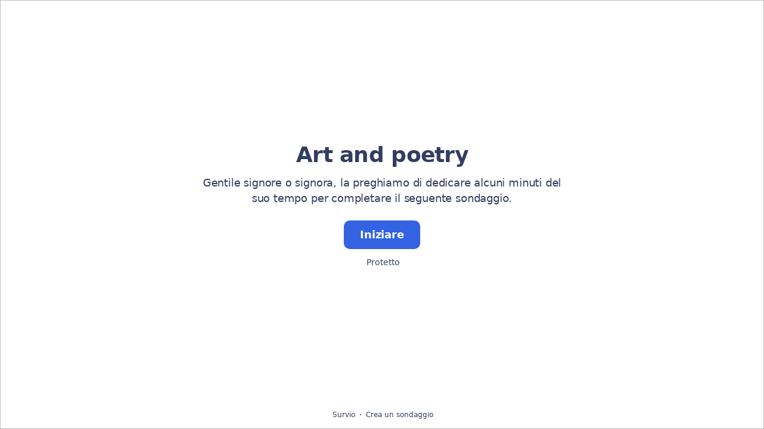

--- FILE ---
content_type: text/html; charset=utf-8
request_url: https://www.survio.com/survey/d/N4V6U1I2I8F8O3U2F
body_size: 108583
content:
<!DOCTYPE html><html lang="it"><head><meta charSet="utf-8"/><meta name="viewport" content="width=device-width"/><title>Art and poetry | Survio®</title><link rel="icon" type="image/png" sizes="32x32" href="https://cdn.survio.com/response-collection/images/favicon-32x32.png"/><link rel="icon" type="image/png" sizes="16x16" href="https://cdn.survio.com/response-collection/images/favicon-16x16.png"/><link rel="apple-touch-icon" sizes="180x180" href="https://cdn.survio.com/response-collection/images/apple-touch-icon.png"/><link rel="mask-icon" href="https://cdn.survio.com/response-collection/images/safari-pinned-tab.svg" color="#5bbad5"/><meta content="Art and poetry | Survio®" name="title"/><meta content="telephone=no" name="format-detection"/><meta content="all: Survio® - www.survio.com" name="author"/><meta content="notranslate" name="google"/><meta content="Compilare il questionario Art and poetry creato in Survio. Uno strumento online per creare sondaggi, raccogliere risposte e analizzare i risultati." name="description"/><meta name="robots" content="index, follow, NOODP, max-snippet:-1, max-image-preview:large, max-video-preview:-1"/><meta property="og:title" content="Survio® | Art and poetry"/><meta property="og:site_name" content="Survio®"/><meta property="og:url" content="https://www.survio.com/survey/d/N4V6U1I2I8F8O3U2F"/><meta property="og:description" content="Gentile signore o signora, la preghiamo di dedicare alcuni minuti del suo tempo per completare il seguente sondaggio."/><meta property="og:image" content="https://cdn.survio.com/s2018/img/facebook.png?watermark=1&amp;view=social"/><meta property="og:locale" content="it"/><meta property="og:type" content="website"/><link rel="preconnect" href="https://cdn.survio.com" crossorigin=""/><link rel="dns-prefetch" href="https://cdn.survio.com"/><link href="https://www.survio.com/survey/d/N4V6U1I2I8F8O3U2F" rel="canonical"/><link href="https://www.survio.com/survey/d/N4V6U1I2I8F8O3U2F" hrefLang="it" rel="alternate"/><link href="https://www.survio.com/survey/d/N4V6U1I2I8F8O3U2F" hrefLang="x-default" rel="alternate"/><meta name="next-head-count" content="25"/><link rel="preload" href="https://cdn.survio.com/response-collection/_next/static/media/e4af272ccee01ff0-s.p.woff2" as="font" type="font/woff2" crossorigin="anonymous" data-next-font="size-adjust"/><link rel="preload" href="https://cdn.survio.com/response-collection/_next/static/css/a8a04c182dc4f4d6.css" as="style"/><link rel="stylesheet" href="https://cdn.survio.com/response-collection/_next/static/css/a8a04c182dc4f4d6.css" data-n-g=""/><noscript data-n-css=""></noscript><script defer="" nomodule="" src="https://cdn.survio.com/response-collection/_next/static/chunks/polyfills-42372ed130431b0a.js"></script><script src="https://cdn.survio.com/response-collection/_next/static/chunks/webpack-7c206bdb1ccbe4a9.js" defer=""></script><script src="https://cdn.survio.com/response-collection/_next/static/chunks/framework-b3c303a28f6b1b41.js" defer=""></script><script src="https://cdn.survio.com/response-collection/_next/static/chunks/main-4a79d54b2984b774.js" defer=""></script><script src="https://cdn.survio.com/response-collection/_next/static/chunks/pages/_app-908f82203b2b6e68.js" defer=""></script><script src="https://cdn.survio.com/response-collection/_next/static/chunks/9a20ca01-fc98a3472c3b64de.js" defer=""></script><script src="https://cdn.survio.com/response-collection/_next/static/chunks/e893f787-4cab797428d3edf7.js" defer=""></script><script src="https://cdn.survio.com/response-collection/_next/static/chunks/7413e8b9-8a9819a98b9908c2.js" defer=""></script><script src="https://cdn.survio.com/response-collection/_next/static/chunks/460-4e1bfbc041d757f1.js" defer=""></script><script src="https://cdn.survio.com/response-collection/_next/static/chunks/pages/%5B...id%5D-4a780554c79f28f5.js" defer=""></script><script src="https://cdn.survio.com/response-collection/_next/static/2LmdyrJbpIi_LAXCTxAyR/_buildManifest.js" defer=""></script><script src="https://cdn.survio.com/response-collection/_next/static/2LmdyrJbpIi_LAXCTxAyR/_ssgManifest.js" defer=""></script></head><body><div id="__next"><div class="__variable_acdfb8"><div style="position:fixed;font-size:1px">.</div><div class="animate-fade-down"><style data-emotion="css-global 18nivws">*{box-sizing:border-box;}body{display:block!important;margin:0;overflow-y:hidden;height:100dvh;border:none;}.animate-fade-down{height:100vh;height:100dvh;}.email-nowrap,.lingua-nowrap{white-space:nowrap;}</style><style data-emotion="css f8qqsr">.css-f8qqsr{overflow:hidden;}.css-f8qqsr:after{position:absolute;width:0;height:0;overflow:hidden;z-index:-1;content:url(https://cdn.survio.com/s2018/background/v3-default-1-orig.jpeg);}</style><form novalidate="" class="css-f8qqsr e2yawtj3"><style data-emotion="css 14rjekh">.css-14rjekh{height:100vh;height:100dvh;display:-webkit-box;display:-webkit-flex;display:-ms-flexbox;display:flex;width:100vw;-webkit-transition:margin ease-in-out;transition:margin ease-in-out;will-change:margin;}</style><div class="css-14rjekh e2yawtj4"><style data-emotion="css 1xmalma">.css-1xmalma{height:100vh;width:100vw;height:100dvh;-webkit-flex:1 0 auto;-ms-flex:1 0 auto;flex:1 0 auto;display:-webkit-box;display:-webkit-flex;display:-ms-flexbox;display:flex;-webkit-align-items:center;-webkit-box-align:center;-ms-flex-align:center;align-items:center;-webkit-flex-direction:column;-ms-flex-direction:column;flex-direction:column;overflow:auto;-webkit-box-pack:center;-ms-flex-pack:center;-webkit-justify-content:center;justify-content:center;background:transparent;position:relative;}.css-1xmalma .scrollbar-view{overflow-x:hidden!important;overflow-y:scroll!important;margin-bottom:0!important;display:-webkit-box;display:-webkit-flex;display:-ms-flexbox;display:flex;-webkit-flex-direction:column;-ms-flex-direction:column;flex-direction:column;scrollbar-gutter:stable;}.css-1xmalma .scrollbar-view .side-image{width:100%;height:30%;-webkit-flex:0 0 auto;-ms-flex:0 0 auto;flex:0 0 auto;}.css-1xmalma .scrollbar-view:has(.opened){overflow:hidden!important;}@media (min-width:852px){.css-1xmalma .scrollbar-view{-webkit-flex-direction:row-reverse;-ms-flex-direction:row-reverse;flex-direction:row-reverse;}.css-1xmalma .scrollbar-view .side-image{height:100%;-webkit-flex:0 0 50%;-ms-flex:0 0 50%;flex:0 0 50%;position:-webkit-sticky;position:sticky;top:0;z-index:-200;}.css-1xmalma .ey7xg3w2{position:absolute;}}</style><section id="welcome" data-testid="survey_page" class="css-1xmalma e1o444ku0"><div style="position:relative;overflow:hidden;width:100%;height:100%"><div style="position:absolute;top:0;left:0;right:0;bottom:0;overflow:hidden;-webkit-overflow-scrolling:touch;margin-right:0;margin-bottom:0" class="scrollbar-view"><style data-emotion="css 2pgpil">.css-2pgpil{display:-webkit-box;display:-webkit-flex;display:-ms-flexbox;display:flex;-webkit-flex:1 0 auto;-ms-flex:1 0 auto;flex:1 0 auto;-webkit-flex-direction:column;-ms-flex-direction:column;flex-direction:column;-webkit-box-pack:center;-ms-flex-pack:center;-webkit-justify-content:center;justify-content:center;width:100%;margin:0 auto;overflow:visible;padding-bottom:0!important;max-width:100%;min-height:-webkit-fit-content;min-height:-moz-fit-content;min-height:fit-content;padding:96px 20px 156px;}.css-2pgpil >span{margin-bottom:32px!important;}.css-2pgpil.isWpOrThx{-webkit-align-items:center;-webkit-box-align:center;-ms-flex-align:center;align-items:center;}.css-2pgpil.isWp{padding-bottom:0;}.css-2pgpil.isThx{padding-bottom:0;}.css-2pgpil.freeThx{padding:0;}.css-2pgpil .title-thanks-welcome{white-space:pre-line;color:#333d60;margin:12px 0;text-align:center;overflow-wrap:anywhere;}.css-2pgpil .first{margin-top:auto;}.css-2pgpil .last{margin-bottom:auto!important;}.css-2pgpil .content-thanks-welcome{margin-bottom:24px;color:#333d60;text-align:center;width:100%;}.css-2pgpil .content-thanks-welcome p{margin-block-start:0;margin-block-end:8px;}.css-2pgpil .content-thanks-welcome p:last-child{margin-bottom:0;}.css-2pgpil .content-thanks-welcome img{max-width:100%;}.css-2pgpil .content-thanks-welcome a{color:#3363e2;-webkit-text-decoration:none;text-decoration:none;display:-webkit-inline-box;display:-webkit-inline-flex;display:-ms-inline-flexbox;display:inline-flex;-webkit-align-items:center;-webkit-box-align:center;-ms-flex-align:center;align-items:center;}.css-2pgpil .content-thanks-welcome a .withMarginLeft2{margin-left:2px;}.css-2pgpil .startButton{margin:0 0 12px;}.css-2pgpil.isWp{padding:72px 20px 156px;}.css-2pgpil.isThx{padding:96px 20px 72px;}@media (min-width:576px){.css-2pgpil{padding:104px 32px 156px;}.css-2pgpil.isWp{padding:72px 32px 156px;}}@media (min-width:680px){.css-2pgpil.isWp{max-width:616px;padding:72px 0 156px;}.css-2pgpil.isThx{max-width:616px;padding:104px 0 156px;}}@media (min-width:852px){.css-2pgpil{-webkit-box-pack:center;-ms-flex-pack:center;-webkit-justify-content:center;justify-content:center;height:-webkit-fit-content;height:-moz-fit-content;height:fit-content;min-height:100%;-webkit-flex:1 0 50%;-ms-flex:1 0 50%;flex:1 0 50%;max-width:788px;padding:112px 0 156px;}.css-2pgpil.isWp{max-width:616px;padding:40px 0 0;}.css-2pgpil.isThx{max-width:616px;padding:112px 0 112px;}.css-2pgpil .first{margin-top:auto;}}@media (min-width:1152px){.css-2pgpil{-webkit-box-pack:center;-ms-flex-pack:center;-webkit-justify-content:center;justify-content:center;padding:112px 0 156px;}.css-2pgpil.isWp{padding:40px 0 0;}.css-2pgpil.isThx{padding:112px 0 112px;}}@media (min-width:1360px){.css-2pgpil{-webkit-box-pack:center;-ms-flex-pack:center;-webkit-justify-content:center;justify-content:center;padding:112px 0 156px;}.css-2pgpil.isWp{max-width:616px;padding:40px 0 0;}.css-2pgpil.isThx{max-width:616px;padding:112px 0 112px;}}@media (min-width:1704px){.css-2pgpil{-webkit-box-pack:center;-ms-flex-pack:center;-webkit-justify-content:center;justify-content:center;max-width:788px;padding-left:0;padding-right:0;}.css-2pgpil.isWp,.css-2pgpil.isThx{max-width:616px;}}</style><div class="isWpOrThx isWp css-2pgpil e2yawtj0"><style data-emotion="css kymyjx">.css-kymyjx{max-width:100%;font-family:var(--font-inter, Inter, system-ui, sans-serif);font-style:normal;font-weight:700;font-size:36px;line-height:44px;letter-spacing:-0.02em;}</style><h1 class="first title-thanks-welcome css-kymyjx epswmnl0" data-testid="welcome_page_title">Art and poetry</h1><style data-emotion="css 6hh812">.css-6hh812{max-width:100%;font-family:var(--font-inter, Inter, system-ui, sans-serif);font-style:normal;font-weight:400;font-size:18px;line-height:26px;letter-spacing:-0.01em;}</style><div class="content-thanks-welcome css-6hh812 epswmnl0" data-testid="welcome_page_text"><span><p style="text-align: center;">Gentile signore o signora, la preghiamo di dedicare alcuni minuti del suo tempo per completare il seguente sondaggio.</p></span></div><style data-emotion="css 954wki">.css-954wki{margin-bottom:12px;width:100%;}@media (min-width: 576px){.css-954wki{width:unset;}}</style><style data-emotion="css 40fxww">.css-40fxww{font-family:var(--font-inter, Inter, system-ui, sans-serif);font-style:normal;font-weight:700;font-size:18px;line-height:26px;letter-spacing:-0.01em;background:#3363e2;padding:11px 16px;color:#ffffff;cursor:pointer;margin-bottom:12px;width:100%;}.css-40fxww:hover:not([disabled]),.css-40fxww:focus:not([disabled]){background:#4274f8;}.css-40fxww .eibohfg0{color:#ffffff;opacity:1;}@media (min-width: 576px){.css-40fxww{width:unset;}}</style><style data-emotion="css ouf1r8">.css-ouf1r8{padding:0;border:none;outline:none;background:transparent;display:-webkit-inline-box;display:-webkit-inline-flex;display:-ms-inline-flexbox;display:inline-flex;-webkit-align-items:center;-webkit-box-align:center;-ms-flex-align:center;align-items:center;-webkit-box-pack:center;-ms-flex-pack:center;-webkit-justify-content:center;justify-content:center;border-radius:10px;min-width:128px;color:#000000;cursor:pointer;margin:0;font-family:var(--font-inter, Inter, system-ui, sans-serif);font-style:normal;font-weight:700;font-size:18px;line-height:26px;letter-spacing:-0.01em;background:#3363e2;padding:11px 16px;color:#ffffff;cursor:pointer;margin-bottom:12px;width:100%;}.css-ouf1r8 .eibohfg0{color:#000000;}.css-ouf1r8:hover:not([disabled]),.css-ouf1r8:focus:not([disabled]){background:#4274f8;}.css-ouf1r8 .eibohfg0{color:#ffffff;opacity:1;}@media (min-width: 576px){.css-ouf1r8{width:unset;}}</style><button size="48" data-testid="welcome_page_start_button" class="es47o00 e18r4fh0 css-ouf1r8 e6otpj90" type="button">Iniziare</button><style data-emotion="css qsivxo">.css-qsivxo{display:-webkit-box;display:-webkit-flex;display:-ms-flexbox;display:flex;-webkit-align-items:center;-webkit-box-align:center;-ms-flex-align:center;align-items:center;margin-bottom:auto;color:#333d60;}.css-qsivxo i{margin-right:4px;color:#333d60;}</style><div class="css-qsivxo e1l8j7oc0"><style data-emotion="css 98gmbp">.css-98gmbp{line-height:1;display:-webkit-inline-box;display:-webkit-inline-flex;display:-ms-inline-flexbox;display:inline-flex;-webkit-box-pack:center;-ms-flex-pack:center;-webkit-justify-content:center;justify-content:center;-webkit-align-items:center;-webkit-box-align:center;-ms-flex-align:center;align-items:center;color:#000000;font-size:24px;}.css-98gmbp:before{margin:0;font-size:inherit;}</style><i name="secured-24" color="#000000" data-testid="ui-icon" class="survey-icon-secured-24 css-98gmbp eibohfg0"></i><style data-emotion="css 1kfalzu">.css-1kfalzu{max-width:100%;font-family:var(--font-inter, Inter, system-ui, sans-serif);font-style:normal;font-weight:400;font-size:14px;line-height:20px;letter-spacing:normal;}</style><div class="css-1kfalzu epswmnl0">Protetto</div></div><style data-emotion="css 1360d3q">.css-1360d3q{display:-webkit-box;display:-webkit-flex;display:-ms-flexbox;display:flex;-webkit-align-items:center;-webkit-box-align:center;-ms-flex-align:center;align-items:center;color:#333d60;opacity:100%;-webkit-box-pack:center;-ms-flex-pack:center;-webkit-justify-content:center;justify-content:center;padding-top:40px;z-index:2;padding-bottom:16px;}.css-1360d3q i{color:#333d60;margin-right:2px;}.css-1360d3q a{-webkit-text-decoration:none;text-decoration:none;color:#333d60;pointer-events:auto;}</style><div data-testid="welcome_page_footer" class="css-1360d3q epxk1wd2"><style data-emotion="css 1upt6yf">.css-1upt6yf{max-width:100%;font-family:var(--font-inter, Inter, system-ui, sans-serif);font-style:normal;font-weight:400;font-size:12px;line-height:16px;letter-spacing:normal;}</style><div class="css-1upt6yf epswmnl0"><a href="https://www.survio.com/?utm_source=frontend&amp;utm_campaign=footer&amp;utm_medium=logo&amp;utm_term=v4&amp;si=N4V6U1I2I8F8O3U2F" target="_blank"><div style="display:flex;align-items:center" class="css-1upt6yf epswmnl0"><style data-emotion="css 146viyf">.css-146viyf{line-height:1;display:-webkit-inline-box;display:-webkit-inline-flex;display:-ms-inline-flexbox;display:inline-flex;-webkit-box-pack:center;-ms-flex-pack:center;-webkit-justify-content:center;justify-content:center;-webkit-align-items:center;-webkit-box-align:center;-ms-flex-align:center;align-items:center;color:#000000;font-size:16px;}.css-146viyf:before{margin:0;font-size:inherit;}</style><i name="logo-symbol-thin-16" color="#000000" data-testid="ui-icon" class="survey-icon-logo-symbol-thin-16 css-146viyf eibohfg0"></i>Survio</div></a></div><style data-emotion="css za3khs">.css-za3khs{margin:0 8px;width:2px;height:2px;border-radius:50%;background:#333d60;}</style><div class="css-za3khs epxk1wd3"></div><div class="css-1upt6yf epswmnl0"><a href="https://www.survio.com/?utm_source=frontend&amp;utm_campaign=footer&amp;utm_medium=link&amp;utm_term=v4&amp;si=N4V6U1I2I8F8O3U2F" target="_blank"><div style="display:flex;align-items:center" class="css-1upt6yf epswmnl0">Crea un sondaggio</div></a></div></div></div></div><div style="position:absolute;height:6px;display:none;right:2px;bottom:2px;left:2px;border-radius:3px"><div style="position:relative;display:block;height:100%;cursor:pointer;border-radius:inherit;background-color:rgba(0,0,0,.2)"></div></div><div style="position:absolute;width:6px;display:none;right:2px;bottom:2px;top:2px;border-radius:3px"><div style="position:relative;display:block;width:100%;cursor:pointer;border-radius:inherit;background-color:rgba(0,0,0,.2)"></div></div></div><style data-emotion="css bcqc0r">.css-bcqc0r{position:absolute;top:0;right:0;bottom:0;width:100%;height:100%;width:100%;border-radius:0;z-index:-10;}@media (max-width:852px){.css-bcqc0r{width:100%;height:100%;}}</style><div class="survey-overlay css-bcqc0r e2yawtj5"></div><style data-emotion="css f7j2lq">.css-f7j2lq{position:absolute;top:0;left:0;width:100%;height:100%;background-color:#ffffff;z-index:-1000;}</style><div class="css-f7j2lq e2yawtj7"></div><style data-emotion="css zdoiv7">.css-zdoiv7{object-fit:cover;z-index:-200;position:absolute;top:0;left:0;width:100%;height:100%;background:url("https://cdn.survio.com/s2018/background/v3-default-1-orig.jpeg?watermark=0&view=desktop") no-repeat center center/cover;}</style><img class="css-zdoiv7 e2yawtj8"/></section><section id="page0" data-testid="survey_page" class="css-1xmalma e1o444ku0"><div style="position:relative;overflow:hidden;width:100%;height:100%"><div style="position:absolute;top:0;left:0;right:0;bottom:0;overflow:hidden;-webkit-overflow-scrolling:touch;margin-right:0;margin-bottom:0" class="scrollbar-view"><style data-emotion="css hv40io">.css-hv40io{display:-webkit-box;display:-webkit-flex;display:-ms-flexbox;display:flex;-webkit-flex:1 0 auto;-ms-flex:1 0 auto;flex:1 0 auto;-webkit-flex-direction:column;-ms-flex-direction:column;flex-direction:column;-webkit-box-pack:center;-ms-flex-pack:center;-webkit-justify-content:center;justify-content:center;width:100%;margin:0 auto;overflow:visible;max-width:100%;min-height:-webkit-fit-content;min-height:-moz-fit-content;min-height:fit-content;padding:96px 20px 156px;}.css-hv40io >span{margin-bottom:32px!important;}.css-hv40io.isWpOrThx{-webkit-align-items:center;-webkit-box-align:center;-ms-flex-align:center;align-items:center;}.css-hv40io.isWp{padding-bottom:0;}.css-hv40io.isThx{padding-bottom:0;}.css-hv40io.freeThx{padding:0;}.css-hv40io .title-thanks-welcome{white-space:pre-line;color:#333d60;margin:12px 0;text-align:center;overflow-wrap:anywhere;}.css-hv40io .first{margin-top:auto;}.css-hv40io .last{margin-bottom:auto!important;}.css-hv40io .content-thanks-welcome{margin-bottom:24px;color:#333d60;text-align:center;width:100%;}.css-hv40io .content-thanks-welcome p{margin-block-start:0;margin-block-end:8px;}.css-hv40io .content-thanks-welcome p:last-child{margin-bottom:0;}.css-hv40io .content-thanks-welcome img{max-width:100%;}.css-hv40io .content-thanks-welcome a{color:#3363e2;-webkit-text-decoration:none;text-decoration:none;display:-webkit-inline-box;display:-webkit-inline-flex;display:-ms-inline-flexbox;display:inline-flex;-webkit-align-items:center;-webkit-box-align:center;-ms-flex-align:center;align-items:center;}.css-hv40io .content-thanks-welcome a .withMarginLeft2{margin-left:2px;}.css-hv40io .startButton{margin:0 0 12px;}.css-hv40io.isWp{padding:72px 20px 156px;}.css-hv40io.isThx{padding:96px 20px 72px;}@media (min-width:576px){.css-hv40io{padding:104px 32px 156px;}.css-hv40io.isWp{padding:72px 32px 156px;}}@media (min-width:680px){.css-hv40io.isWp{max-width:616px;padding:72px 0 156px;}.css-hv40io.isThx{max-width:616px;padding:104px 0 156px;}}@media (min-width:852px){.css-hv40io{-webkit-box-pack:center;-ms-flex-pack:center;-webkit-justify-content:center;justify-content:center;height:-webkit-fit-content;height:-moz-fit-content;height:fit-content;min-height:100%;-webkit-flex:1 0 50%;-ms-flex:1 0 50%;flex:1 0 50%;max-width:788px;padding:112px 0 156px;}.css-hv40io.isWp{max-width:616px;padding:40px 0 0;}.css-hv40io.isThx{max-width:616px;padding:112px 0 112px;}.css-hv40io .first{margin-top:auto;}}@media (min-width:1152px){.css-hv40io{-webkit-box-pack:center;-ms-flex-pack:center;-webkit-justify-content:center;justify-content:center;padding:112px 0 156px;}.css-hv40io.isWp{padding:40px 0 0;}.css-hv40io.isThx{padding:112px 0 112px;}}@media (min-width:1360px){.css-hv40io{-webkit-box-pack:center;-ms-flex-pack:center;-webkit-justify-content:center;justify-content:center;padding:112px 0 156px;}.css-hv40io.isWp{max-width:616px;padding:40px 0 0;}.css-hv40io.isThx{max-width:616px;padding:112px 0 112px;}}@media (min-width:1704px){.css-hv40io{-webkit-box-pack:center;-ms-flex-pack:center;-webkit-justify-content:center;justify-content:center;max-width:788px;padding-left:0;padding-right:0;}.css-hv40io.isWp,.css-hv40io.isThx{max-width:616px;}}</style><div class="css-hv40io e2yawtj0"><div class="questions"><style data-emotion="css bk1hgx">.css-bk1hgx{display:-webkit-box;display:-webkit-flex;display:-ms-flexbox;display:flex;-webkit-flex-direction:column;-ms-flex-direction:column;flex-direction:column;-webkit-align-items:center;-webkit-box-align:center;-ms-flex-align:center;align-items:center;width:100%;}.css-bk1hgx .title{text-align:left;width:100%;color:#333d60;margin:12px 0;}.css-bk1hgx .titleBuilder{color:inherit;font-family:var(--font-inter, Inter, system-ui, sans-serif);font-style:normal;font-weight:700;font-size:24px;line-height:30px;letter-spacing:-0.01em;}.css-bk1hgx .privacy-btn-header{position:absolute;top:32px;right:20px;display:-webkit-inline-box;display:-webkit-inline-flex;display:-ms-inline-flexbox;display:inline-flex;}@media (min-width: 576px){.css-bk1hgx .privacy-btn-header{display:-webkit-inline-box;display:-webkit-inline-flex;display:-ms-inline-flexbox;display:inline-flex;}}@media (min-width: 852px){.css-bk1hgx .privacy-btn-header{display:none;}}@media (min-width:576px){.css-bk1hgx .privacy-btn-header{top:32px;right:32px;}}@media (min-width:852px){.css-bk1hgx .privacy-btn-header{display:none;}}</style><div class="css-bk1hgx ey7xg3w0"><style data-emotion="css 1fuopu2">.css-1fuopu2{max-width:100%;font-family:var(--font-inter, Inter, system-ui, sans-serif);font-style:normal;font-weight:700;font-size:24px;line-height:30px;letter-spacing:-0.01em;}</style><div class="title css-1fuopu2 epswmnl0" data-testid="page_title"></div><style data-emotion="css hsiv2m">.css-hsiv2m{display:-webkit-inline-box;display:-webkit-inline-flex;display:-ms-inline-flexbox;display:inline-flex;}</style><div style="width:auto" class="privacy-btn-header menu-child-wrapper closedMenu css-hsiv2m eur65kp6"><span><style data-emotion="css 1d1zbh">.css-1d1zbh .desktop-btn{display:none;}@media (min-width: 576px){.css-1d1zbh .desktop-btn{display:none;}}@media (min-width: 852px){.css-1d1zbh .desktop-btn{display:-webkit-inline-box;display:-webkit-inline-flex;display:-ms-inline-flexbox;display:inline-flex;}}.css-1d1zbh .mobile-btn{display:-webkit-inline-box;display:-webkit-inline-flex;display:-ms-inline-flexbox;display:inline-flex;}@media (min-width: 576px){.css-1d1zbh .mobile-btn{display:-webkit-inline-box;display:-webkit-inline-flex;display:-ms-inline-flexbox;display:inline-flex;}}@media (min-width: 852px){.css-1d1zbh .mobile-btn{display:none;}}</style><div class="css-1d1zbh ef51ncz2"><style data-emotion="css 1x7eqdn">.css-1x7eqdn{padding:6px;border-radius:50%;background:#ffffff;padding:5px;border-radius:10px;}.css-1x7eqdn:hover{background:#ebebeb;}.css-1x7eqdn i{color:#000000;}</style><style data-emotion="css 1lp971b">.css-1lp971b{font-family:var(--font-inter, Inter, system-ui, sans-serif);font-style:normal;font-weight:700;font-size:14px;line-height:20px;letter-spacing:normal;background:transparent;padding:10px 16px;padding:8px;padding:6px;border-radius:50%;background:#ffffff;padding:5px;border-radius:10px;}.css-1lp971b:hover,.css-1lp971b:focus{background:#ebebeb;}.css-1lp971b .eibohfg0{opacity:1;}.css-1lp971b:hover{background:#ebebeb;}.css-1lp971b i{color:#000000;}</style><style data-emotion="css bnm42m">.css-bnm42m{padding:0;border:none;outline:none;background:transparent;display:-webkit-inline-box;display:-webkit-inline-flex;display:-ms-inline-flexbox;display:inline-flex;-webkit-align-items:center;-webkit-box-align:center;-ms-flex-align:center;align-items:center;-webkit-box-pack:center;-ms-flex-pack:center;-webkit-justify-content:center;justify-content:center;border-radius:12px;min-width:unset;color:#000000;cursor:pointer;margin:0;font-family:var(--font-inter, Inter, system-ui, sans-serif);font-style:normal;font-weight:700;font-size:14px;line-height:20px;letter-spacing:normal;background:transparent;padding:10px 16px;padding:8px;padding:6px;border-radius:50%;background:#ffffff;padding:5px;border-radius:10px;}.css-bnm42m .eibohfg0{color:#000000;}.css-bnm42m:hover,.css-bnm42m:focus{background:#ebebeb;}.css-bnm42m .eibohfg0{opacity:1;}.css-bnm42m:hover{background:#ebebeb;}.css-bnm42m i{color:#000000;}</style><button class="desktop-btn ef51ncz1 e1mjobsv0 css-bnm42m e6otpj90" size="40" type="button"><i name="more-24" color="#000000" data-testid="ui-icon" class="survey-icon-more-24 css-98gmbp eibohfg0"></i></button><style data-emotion="css daxtx">.css-daxtx{padding:6px;border-radius:50%;background:#ffffff;}.css-daxtx:hover{background:#ebebeb;}.css-daxtx i{color:#000000;}</style><style data-emotion="css 10yfsfg">.css-10yfsfg{font-family:var(--font-inter, Inter, system-ui, sans-serif);font-style:normal;font-weight:700;font-size:14px;line-height:20px;letter-spacing:normal;background:transparent;padding:10px 16px;padding:8px;padding:6px;border-radius:50%;background:#ffffff;}.css-10yfsfg:hover,.css-10yfsfg:focus{background:#ebebeb;}.css-10yfsfg .eibohfg0{opacity:1;}.css-10yfsfg:hover{background:#ebebeb;}.css-10yfsfg i{color:#000000;}</style><style data-emotion="css w5q96u">.css-w5q96u{padding:0;border:none;outline:none;background:transparent;display:-webkit-inline-box;display:-webkit-inline-flex;display:-ms-inline-flexbox;display:inline-flex;-webkit-align-items:center;-webkit-box-align:center;-ms-flex-align:center;align-items:center;-webkit-box-pack:center;-ms-flex-pack:center;-webkit-justify-content:center;justify-content:center;border-radius:12px;min-width:unset;color:#000000;cursor:pointer;margin:0;font-family:var(--font-inter, Inter, system-ui, sans-serif);font-style:normal;font-weight:700;font-size:14px;line-height:20px;letter-spacing:normal;background:transparent;padding:10px 16px;padding:8px;padding:6px;border-radius:50%;background:#ffffff;}.css-w5q96u .eibohfg0{color:#000000;}.css-w5q96u:hover,.css-w5q96u:focus{background:#ebebeb;}.css-w5q96u .eibohfg0{opacity:1;}.css-w5q96u:hover{background:#ebebeb;}.css-w5q96u i{color:#000000;}</style><button class="mobile-btn ef51ncz0 e1mjobsv0 css-w5q96u e6otpj90" size="40" type="button"><i name="more-16" color="#000000" data-testid="ui-icon" class="survey-icon-more-16 css-146viyf eibohfg0"></i></button></div></span></div></div><style data-emotion="css q4wbhy">.css-q4wbhy{display:-webkit-box;display:-webkit-flex;display:-ms-flexbox;display:flex;-webkit-flex-direction:column;-ms-flex-direction:column;flex-direction:column;width:100%;position:relative;text-align:left;padding-top:0;padding-bottom:40px;max-width:100%;}@media (min-width:852px){.css-q4wbhy{padding-top:32px;}}@media (min-width: 576px){.css-q4wbhy{max-width:788px;}}.css-q4wbhy:last-of-type{margin-bottom:40px;padding-bottom:0;}.css-q4wbhy .youtube{margin-top:8px;width:100%;border-radius:8px;height:auto;max-width:512px;aspect-ratio:16/9;}.css-q4wbhy .questionWrapper{display:-webkit-box;display:-webkit-flex;display:-ms-flexbox;display:flex;-webkit-flex-direction:column;-ms-flex-direction:column;flex-direction:column;-webkit-align-items:flex-start;-webkit-box-align:flex-start;-ms-flex-align:flex-start;align-items:flex-start;}.css-q4wbhy .questionWrapper.fullWidth{width:100%;}.css-q4wbhy .textQuestionWrapper{width:100%;}</style><div id="79069032" type="ChoiceQuestion" class="css-q4wbhy e11210xx0"><style data-emotion="css s2l6bv">.css-s2l6bv{font-family:var(--font-inter, Inter, system-ui, sans-serif);font-style:normal;font-weight:700;font-size:16px;line-height:24px;letter-spacing:-0.01em;color:#3363e2;margin-bottom:12px;}</style><div class="css-s2l6bv e11210xx1">1</div><style data-emotion="css 1ssxtiy">.css-1ssxtiy{font-family:var(--font-inter, Inter, system-ui, sans-serif);font-style:normal;font-weight:400;font-size:24px;line-height:30px;letter-spacing:-0.01em;color:#333d60;max-width:788px;overflow-wrap:anywhere;white-space:pre-wrap;}.css-1ssxtiy:after{content:'*';font-family:var(--font-inter, Inter, system-ui, sans-serif);font-style:normal;font-weight:400;font-size:24px;line-height:30px;letter-spacing:-0.01em;color:#3363e2;margin-left:2px;display:inline-block;width:30px;margin-right:-30px;}</style><h2 required="" data-testid="question_title" class="css-1ssxtiy e11210xx2">Do you like reading?</h2><style data-emotion="css 2l0zvq">.css-2l0zvq{font-family:var(--font-inter, Inter, system-ui, sans-serif);font-style:normal;font-weight:400;font-size:16px;line-height:24px;letter-spacing:-0.01em;color:#333d60;opacity:0.6;margin-top:8px;overflow-wrap:anywhere;white-space:pre-wrap;}</style><div data-testid="question_description" class="css-2l0zvq e11210xx3">Scegli una risposta</div><style data-emotion="css fgvvrv">.css-fgvvrv{margin-top:24px;margin-left:auto;}</style><div height="24" width="auto" class="css-fgvvrv e6s5az0"></div><div class="questionWrapper"><style data-emotion="css akn7ar">.css-akn7ar{width:100%;display:grid;row-gap:8px;-webkit-column-gap:8px;column-gap:8px;grid-template-columns:1fr;}.css-akn7ar .e1ermzw00{max-width:374px;}@media (min-width:431px){.css-akn7ar{grid-template-columns:1fr 1fr;}}@media (min-width:785px){.css-akn7ar{grid-template-columns:1fr 1fr 1fr;}.css-akn7ar .e1ermzw00{max-width:242px;}}</style><div class="css-akn7ar e128cisv0"><style data-emotion="css 9aazry">.css-9aazry{display:-webkit-box;display:-webkit-flex;display:-ms-flexbox;display:flex;font-family:var(--font-inter, Inter, system-ui, sans-serif);font-style:normal;font-weight:400;font-size:16px;line-height:24px;letter-spacing:-0.01em;overflow:visible;min-width:0;width:100%;overflow-wrap:anywhere;min-width:unset;display:block;}@media (min-width: 576px){.css-9aazry{min-width:240px;}}.css-9aazry >input{position:absolute;opacity:0;display:none;cursor:pointer;}.css-9aazry >input:checked+div{background:#3363e2;color:#ffffff;-webkit-animation:clickChoice 200ms ease-in-out;animation:clickChoice 200ms ease-in-out;}.css-9aazry >input:checked+div .checkmark{border:1px solid rgba(0,0,0,0.1);background:#ffffff;opacity:1;-webkit-transition:all 200ms ease-out;transition:all 200ms ease-out;}.css-9aazry >input:checked+div textarea{color:#ffffff;}@media (min-width: 576px){.css-9aazry{min-width:unset;}}@media (min-width: 852px){.css-9aazry{min-width:unset;}}.css-9aazry >input:checked+.e1ermzw00 .placeholder{color:#ffffff;}.css-9aazry >input:checked+.e1ermzw00 .checked{visibility:visible;opacity:1;}</style><label class="css-9aazry e1ermzw02"><input type="radio" name="79069032" data-testid="question_choice" value="211037701"/><style data-emotion="css 154o9h1">.css-154o9h1{border-radius:10px;padding:12px 14px 12px 12px;text-align:left;background:#ffffff;cursor:pointer;display:-webkit-box;display:-webkit-flex;display:-ms-flexbox;display:flex;-webkit-align-items:center;-webkit-box-align:center;-ms-flex-align:center;align-items:center;color:#000000;width:100%;position:relative;aspect-ratio:1.4;padding:8px 8px;display:-webkit-box;display:-webkit-flex;display:-ms-flexbox;display:flex;-webkit-align-items:center;-webkit-box-align:center;-ms-flex-align:center;align-items:center;-webkit-flex-direction:column;-ms-flex-direction:column;flex-direction:column;font-family:var(--font-inter, Inter, system-ui, sans-serif);font-style:normal;font-weight:400;font-size:14px;line-height:20px;letter-spacing:normal;position:relative;}.css-154o9h1:hover{background:#ebebeb;}.css-154o9h1 .children{display:-webkit-box;display:-webkit-flex;display:-ms-flexbox;display:flex;-webkit-flex:1 1 0;-ms-flex:1 1 0;flex:1 1 0;margin-right:32px;-webkit-align-self:flex-start;-ms-flex-item-align:flex-start;align-self:flex-start;-webkit-align-items:flex-start;-webkit-box-align:flex-start;-ms-flex-align:flex-start;align-items:flex-start;}.css-154o9h1 .placeholder{color:#000000;width:100%;height:auto;aspect-ratio:1.4;}.css-154o9h1 .checked{position:absolute;top:16px;left:16px;visibility:hidden;opacity:0;-webkit-transition:opacity 100ms;transition:opacity 100ms;z-index:2;}.css-154o9h1 .zoomWrap{right:16px;top:16px;position:absolute;z-index:2;}.css-154o9h1 .zoomWrap:hover .zoom{-webkit-transform:translate(2px,-2px);-moz-transform:translate(2px,-2px);-ms-transform:translate(2px,-2px);transform:translate(2px,-2px);}.css-154o9h1 .zoomWrap:hover .inverted{-webkit-transform:rotateZ(180deg) translate(2px,-2px);-moz-transform:rotateZ(180deg) translate(2px,-2px);-ms-transform:rotateZ(180deg) translate(2px,-2px);transform:rotateZ(180deg) translate(2px,-2px);}.css-154o9h1 .zoom{width:24px;height:12px;overflow:hidden;-webkit-transition:-webkit-transform 300ms;transition:transform 300ms;}.css-154o9h1 .inverted{-webkit-transform:rotateZ(180deg);-moz-transform:rotateZ(180deg);-ms-transform:rotateZ(180deg);transform:rotateZ(180deg);}</style><div class="css-154o9h1 e1ermzw00"><div class="checked"></div><style data-emotion="css h419r9">.css-h419r9{width:100%;height:100%;position:relative;}</style><div class="css-h419r9 e1ermzw03"><style data-emotion="css 1tjqs97">.css-1tjqs97{z-index:1;border-radius:6px;object-fit:contain;}</style><img alt="image answer choice" loading="lazy" decoding="async" data-nimg="fill" class="css-1tjqs97 e1ermzw04" style="position:absolute;height:100%;width:100%;left:0;top:0;right:0;bottom:0;color:transparent" sizes="100vw" srcSet="https://cdn.survio.com/user-img/options/619/619f061bc971a1a3374e3f1a730d5213fb4bee64.png?view=mobile 640w, https://cdn.survio.com/user-img/options/619/619f061bc971a1a3374e3f1a730d5213fb4bee64.png?view=tablet 750w, https://cdn.survio.com/user-img/options/619/619f061bc971a1a3374e3f1a730d5213fb4bee64.png?view=tablet 828w, https://cdn.survio.com/user-img/options/619/619f061bc971a1a3374e3f1a730d5213fb4bee64.png?view=tablet 1080w, https://cdn.survio.com/user-img/options/619/619f061bc971a1a3374e3f1a730d5213fb4bee64.png?view=tablet 1200w, https://cdn.survio.com/user-img/options/619/619f061bc971a1a3374e3f1a730d5213fb4bee64.png?view=desktop 1920w, https://cdn.survio.com/user-img/options/619/619f061bc971a1a3374e3f1a730d5213fb4bee64.png?view=desktop 2048w, https://cdn.survio.com/user-img/options/619/619f061bc971a1a3374e3f1a730d5213fb4bee64.png?view=desktop 3840w" src="https://cdn.survio.com/user-img/options/619/619f061bc971a1a3374e3f1a730d5213fb4bee64.png?view=desktop"/></div></div></label><label class="css-9aazry e1ermzw02"><input type="radio" name="79069032" data-testid="question_choice" value="211037702"/><div class="css-154o9h1 e1ermzw00"><div class="checked"></div><div class="css-h419r9 e1ermzw03"><img alt="image answer choice" loading="lazy" decoding="async" data-nimg="fill" class="css-1tjqs97 e1ermzw04" style="position:absolute;height:100%;width:100%;left:0;top:0;right:0;bottom:0;color:transparent" sizes="100vw" srcSet="https://cdn.survio.com/user-img/options/36f/36fc64d925b0c96b49b04d092b6ac67102189df4.png?view=mobile 640w, https://cdn.survio.com/user-img/options/36f/36fc64d925b0c96b49b04d092b6ac67102189df4.png?view=tablet 750w, https://cdn.survio.com/user-img/options/36f/36fc64d925b0c96b49b04d092b6ac67102189df4.png?view=tablet 828w, https://cdn.survio.com/user-img/options/36f/36fc64d925b0c96b49b04d092b6ac67102189df4.png?view=tablet 1080w, https://cdn.survio.com/user-img/options/36f/36fc64d925b0c96b49b04d092b6ac67102189df4.png?view=tablet 1200w, https://cdn.survio.com/user-img/options/36f/36fc64d925b0c96b49b04d092b6ac67102189df4.png?view=desktop 1920w, https://cdn.survio.com/user-img/options/36f/36fc64d925b0c96b49b04d092b6ac67102189df4.png?view=desktop 2048w, https://cdn.survio.com/user-img/options/36f/36fc64d925b0c96b49b04d092b6ac67102189df4.png?view=desktop 3840w" src="https://cdn.survio.com/user-img/options/36f/36fc64d925b0c96b49b04d092b6ac67102189df4.png?view=desktop"/></div></div></label><label class="css-9aazry e1ermzw02"><input type="radio" name="79069032" data-testid="question_choice" value="211037703"/><div class="css-154o9h1 e1ermzw00"><div class="checked"></div><div class="css-h419r9 e1ermzw03"><img alt="image answer choice" loading="lazy" decoding="async" data-nimg="fill" class="css-1tjqs97 e1ermzw04" style="position:absolute;height:100%;width:100%;left:0;top:0;right:0;bottom:0;color:transparent" sizes="100vw" srcSet="https://cdn.survio.com/user-img/options/3c9/3c97b2e28583d66c4565590e604a4d07943fe9a6.png?view=mobile 640w, https://cdn.survio.com/user-img/options/3c9/3c97b2e28583d66c4565590e604a4d07943fe9a6.png?view=tablet 750w, https://cdn.survio.com/user-img/options/3c9/3c97b2e28583d66c4565590e604a4d07943fe9a6.png?view=tablet 828w, https://cdn.survio.com/user-img/options/3c9/3c97b2e28583d66c4565590e604a4d07943fe9a6.png?view=tablet 1080w, https://cdn.survio.com/user-img/options/3c9/3c97b2e28583d66c4565590e604a4d07943fe9a6.png?view=tablet 1200w, https://cdn.survio.com/user-img/options/3c9/3c97b2e28583d66c4565590e604a4d07943fe9a6.png?view=desktop 1920w, https://cdn.survio.com/user-img/options/3c9/3c97b2e28583d66c4565590e604a4d07943fe9a6.png?view=desktop 2048w, https://cdn.survio.com/user-img/options/3c9/3c97b2e28583d66c4565590e604a4d07943fe9a6.png?view=desktop 3840w" src="https://cdn.survio.com/user-img/options/3c9/3c97b2e28583d66c4565590e604a4d07943fe9a6.png?view=desktop"/></div></div></label></div></div></div><style data-emotion="css 1q1bc9o">.css-1q1bc9o{color:#333d60;margin:0 0 48px 0;max-width:100%;text-wrap:wrap;white-space:normal;}@media (min-width: 576px){.css-1q1bc9o{max-width:788px;}}.css-1q1bc9o >div{text-align:left;}.css-1q1bc9o a{color:#333d60;}.css-1q1bc9o img{max-width:100%;max-height:256px;border-radius:8px;}</style><style data-emotion="css 16tmchb">.css-16tmchb{max-width:100%;font-family:var(--font-inter, Inter, system-ui, sans-serif);font-style:normal;font-weight:400;font-size:18px;line-height:26px;letter-spacing:-0.01em;color:#333d60;margin:0 0 48px 0;max-width:100%;text-wrap:wrap;white-space:normal;}@media (min-width: 576px){.css-16tmchb{max-width:788px;}}.css-16tmchb >div{text-align:left;}.css-16tmchb a{color:#333d60;}.css-16tmchb img{max-width:100%;max-height:256px;border-radius:8px;}</style><div class="e1vq9t3a0 css-16tmchb epswmnl0"><div><p></p></div></div><div id="79069072" type="ChoiceQuestion" class="css-q4wbhy e11210xx0"><div class="css-s2l6bv e11210xx1">2</div><h2 required="" data-testid="question_title" class="css-1ssxtiy e11210xx2">What genre do you like to read the most?</h2><div data-testid="question_description" class="css-2l0zvq e11210xx3">Scegli una o più risposte</div><div height="24" width="auto" class="css-fgvvrv e6s5az0"></div><div class="questionWrapper"><style data-emotion="css h6bwto">.css-h6bwto{display:-webkit-box;display:-webkit-flex;display:-ms-flexbox;display:flex;-webkit-flex-direction:column;-ms-flex-direction:column;flex-direction:column;position:relative;text-align:left;width:100%;}</style><div class="css-h6bwto e19ilzxz0"><style data-emotion="css 1u5ddbk">.css-1u5ddbk{display:-webkit-box;display:-webkit-flex;display:-ms-flexbox;display:flex;}</style><div class="css-1u5ddbk e19ilzxz2"><style data-emotion="css 1r4avmn">.css-1r4avmn{display:grid;grid-gap:8px;row-gap:4px;grid-template-columns:1fr;width:100%;-webkit-align-items:flex-start;-webkit-box-align:flex-start;-ms-flex-align:flex-start;align-items:flex-start;}@media (min-width:576px){.css-1r4avmn{grid-template-columns:1fr;width:auto;}}@media (min-width:852px){.css-1r4avmn{grid-template-columns:1fr;}}@media (min-width:1068px){.css-1r4avmn{grid-template-columns:1fr;}}</style><div class="css-1r4avmn e19ilzxz1"><style data-emotion="css 6005dm">.css-6005dm{display:-webkit-box;display:-webkit-flex;display:-ms-flexbox;display:flex;font-family:var(--font-inter, Inter, system-ui, sans-serif);font-style:normal;font-weight:400;font-size:16px;line-height:24px;letter-spacing:-0.01em;overflow:visible;min-width:0;width:100%;overflow-wrap:anywhere;display:-webkit-box;display:-webkit-flex;display:-ms-flexbox;display:flex;font-family:var(--font-inter, Inter, system-ui, sans-serif);font-style:normal;font-weight:400;font-size:16px;line-height:24px;letter-spacing:-0.01em;overflow:visible;height:100%;}@media (min-width: 576px){.css-6005dm{min-width:240px;}}.css-6005dm >input{position:absolute;opacity:0;display:none;cursor:pointer;}.css-6005dm >input:checked+div{background:#3363e2;color:#ffffff;-webkit-animation:clickChoice 200ms ease-in-out;animation:clickChoice 200ms ease-in-out;}.css-6005dm >input:checked+div .checkmark{border:1px solid rgba(0,0,0,0.1);background:#ffffff;opacity:1;-webkit-transition:all 200ms ease-out;transition:all 200ms ease-out;}.css-6005dm >input:checked+div textarea{color:#ffffff;}.css-6005dm >input:checked+div .emoji-not-hover,.css-6005dm >input:checked+div .emoji-hover{color:#ffffff;}.css-6005dm >input:checked+div .checkmark{height:18px;width:18px;border-radius:5px;}</style><label class="css-6005dm e46p7u80"><input id="choice_input_id_79069072_211037835" type="checkbox" name="79069072" data-testid="question_choice" value="211037835"/><style data-emotion="css 1lo9inl">.css-1lo9inl{border-radius:10px;padding:12px 14px 12px 12px;text-align:left;background:#ffffff;cursor:pointer;display:-webkit-box;display:-webkit-flex;display:-ms-flexbox;display:flex;-webkit-align-items:center;-webkit-box-align:center;-ms-flex-align:center;align-items:center;color:#000000;width:100%;position:relative;}.css-1lo9inl:hover{background:#ebebeb;}.css-1lo9inl .children{display:-webkit-box;display:-webkit-flex;display:-ms-flexbox;display:flex;-webkit-flex:1 1 0;-ms-flex:1 1 0;flex:1 1 0;margin-right:32px;-webkit-align-self:flex-start;-ms-flex-item-align:flex-start;align-self:flex-start;-webkit-align-items:flex-start;-webkit-box-align:flex-start;-ms-flex-align:flex-start;align-items:flex-start;}</style><div class="css-1lo9inl e1niozq32"><div class="children"><style data-emotion="css evqpx2">.css-evqpx2{position:relative;height:18px;width:18px;min-width:18px;border:1px solid #00000080;margin:3px;box-sizing:border-box;-webkit-transition:border-color 200ms ease-out;transition:border-color 200ms ease-out;-webkit-align-self:flex-start;-ms-flex-item-align:flex-start;align-self:flex-start;border-radius:5px;}.css-evqpx2 .checkmark{color:#3363e2;opacity:0;position:absolute;top:-1px;left:-1px;}.css-evqpx2 .checkmark:after{opacity:1;}</style><div class="css-evqpx2 e46p7u81"><i name="check-16" color="#000000" data-testid="ui-icon" class="survey-icon-check-16 checkmark css-146viyf eibohfg0"></i></div><style data-emotion="css y19w6h">.css-y19w6h{margin-top:auto;margin-left:16px;}</style><div width="16" height="auto" class="css-y19w6h e6s5az0"></div>Comics</div></div></label><label class="css-6005dm e46p7u80"><input id="choice_input_id_79069072_211037836" type="checkbox" name="79069072" data-testid="question_choice" value="211037836"/><div class="css-1lo9inl e1niozq32"><div class="children"><div class="css-evqpx2 e46p7u81"><i name="check-16" color="#000000" data-testid="ui-icon" class="survey-icon-check-16 checkmark css-146viyf eibohfg0"></i></div><div width="16" height="auto" class="css-y19w6h e6s5az0"></div>Romantic novels</div></div></label><label class="css-6005dm e46p7u80"><input id="choice_input_id_79069072_211037837" type="checkbox" name="79069072" data-testid="question_choice" value="211037837"/><div class="css-1lo9inl e1niozq32"><div class="children"><div class="css-evqpx2 e46p7u81"><i name="check-16" color="#000000" data-testid="ui-icon" class="survey-icon-check-16 checkmark css-146viyf eibohfg0"></i></div><div width="16" height="auto" class="css-y19w6h e6s5az0"></div>Sci-fi novels</div></div></label><label class="css-6005dm e46p7u80"><input id="choice_input_id_79069072_211037838" type="checkbox" name="79069072" data-testid="question_choice" value="211037838"/><div class="css-1lo9inl e1niozq32"><div class="children"><div class="css-evqpx2 e46p7u81"><i name="check-16" color="#000000" data-testid="ui-icon" class="survey-icon-check-16 checkmark css-146viyf eibohfg0"></i></div><div width="16" height="auto" class="css-y19w6h e6s5az0"></div>Fantasy novels</div></div></label><label class="css-6005dm e46p7u80"><input id="choice_input_id_79069072_211037839" type="checkbox" name="79069072" data-testid="question_choice" value="211037839"/><div class="css-1lo9inl e1niozq32"><div class="children"><div class="css-evqpx2 e46p7u81"><i name="check-16" color="#000000" data-testid="ui-icon" class="survey-icon-check-16 checkmark css-146viyf eibohfg0"></i></div><div width="16" height="auto" class="css-y19w6h e6s5az0"></div>Poetry</div></div></label><label class="css-6005dm e46p7u80"><input id="choice_input_id_79069072_211037840" type="checkbox" name="79069072" data-testid="question_choice" value="211037840"/><div class="css-1lo9inl e1niozq32"><div class="children"><div class="css-evqpx2 e46p7u81"><i name="check-16" color="#000000" data-testid="ui-icon" class="survey-icon-check-16 checkmark css-146viyf eibohfg0"></i></div><div width="16" height="auto" class="css-y19w6h e6s5az0"></div>Theatre pieces / Drama</div></div></label><label class="css-6005dm e46p7u80"><input id="choice_input_id_79069072_211037841" type="checkbox" name="79069072" data-testid="question_choice" value="211037841"/><div class="css-1lo9inl e1niozq32"><div class="children"><div class="css-evqpx2 e46p7u81"><i name="check-16" color="#000000" data-testid="ui-icon" class="survey-icon-check-16 checkmark css-146viyf eibohfg0"></i></div><div width="16" height="auto" class="css-y19w6h e6s5az0"></div>Horror novels / Thrillers</div></div></label><label class="css-6005dm e46p7u80"><input id="choice_input_id_79069072_211037842" type="checkbox" name="79069072" data-testid="question_choice" value="211037842"/><div class="css-1lo9inl e1niozq32"><div class="children"><div class="css-evqpx2 e46p7u81"><i name="check-16" color="#000000" data-testid="ui-icon" class="survey-icon-check-16 checkmark css-146viyf eibohfg0"></i></div><div width="16" height="auto" class="css-y19w6h e6s5az0"></div>Historical fiction</div></div></label><div><style data-emotion="css 17kzlyk">.css-17kzlyk{display:-webkit-box;display:-webkit-flex;display:-ms-flexbox;display:flex;width:100%;}.css-17kzlyk:focus-within .e5pthga0,.css-17kzlyk:active .e5pthga0{border:none;}.css-17kzlyk:focus-within .el3pa9a0,.css-17kzlyk:active .el3pa9a0{opacity:0;visibility:hidden;}.css-17kzlyk .e5pthga0 textarea{opacity:1;}.css-17kzlyk .e1dpckm90{height:auto;margin-bottom:12px;}.css-17kzlyk .e46p7u80{height:auto;}.css-17kzlyk .e1hjkysk0{bottom:11px!important;right:11px!important;-webkit-transition:opacity 200ms ease-in-out,visibility 200ms;transition:opacity 200ms ease-in-out,visibility 200ms;}.css-17kzlyk .e8tjgio0{opacity:0;}.css-17kzlyk .el3pa9a0{padding-bottom:12px;opacity:0.7;visibility:visible;-webkit-transition:opacity 200ms ease-in-out,visibility 200ms;transition:opacity 200ms ease-in-out,visibility 200ms;}.css-17kzlyk .e1niozq32{padding:12px 14px 12px 12px;-webkit-transition:height 200ms ease-in-out;transition:height 200ms ease-in-out;}.css-17kzlyk .e1niozq32 textarea{-webkit-transition:height 200ms ease-in-out,min-height 200ms;transition:height 200ms ease-in-out,min-height 200ms;-webkit-flex:1 1 auto;-ms-flex:1 1 auto;flex:1 1 auto;overflow:hidden;max-width:680px;}.css-17kzlyk .e1niozq32 textarea::-webkit-input-placeholder{opacity:0.4;}.css-17kzlyk .e1niozq32 textarea::-moz-placeholder{opacity:0.4;}.css-17kzlyk .e1niozq32 textarea:-ms-input-placeholder{opacity:0.4;}.css-17kzlyk .e1niozq32 textarea::placeholder{opacity:0.4;}.css-17kzlyk .e1niozq32 textarea:focus::-webkit-input-placeholder{color:#ffffff;}.css-17kzlyk .e1niozq32 textarea:focus::-moz-placeholder{color:#ffffff;}.css-17kzlyk .e1niozq32 textarea:focus:-ms-input-placeholder{color:#ffffff;}.css-17kzlyk .e1niozq32 textarea:focus::placeholder{color:#ffffff;}.css-17kzlyk .e5pthga0{cursor:text;padding:0 0 0 0!important;background:transparent;border:none;-webkit-flex-direction:column;-ms-flex-direction:column;flex-direction:column;-webkit-backdrop-filter:none;backdrop-filter:none;}.css-17kzlyk .e5pthga0:hover{background:transparent;-webkit-backdrop-filter:none;backdrop-filter:none;}.css-17kzlyk .e1dj8f0l0{-webkit-flex:1 0 auto;-ms-flex:1 0 auto;flex:1 0 auto;background:transparent;position:unset;width:calc(100% - 32px);}.css-17kzlyk .e1dj8f0l0:hover{background:transparent;}.css-17kzlyk .e1dj8f0l0:hover .e5pthga0{background:transparent;}</style><div id="open_choice_id_79069072_9975911" class="css-17kzlyk e8tjgio1"><label class="css-6005dm e46p7u80"><input id="choice_input_id_79069072_9975911" type="checkbox" name="79069072" data-testid="question_choice" value="9975911"/><div class="css-1lo9inl e1niozq32"><div class="children"><div class="css-evqpx2 e46p7u81"><i name="check-16" color="#000000" data-testid="ui-icon" class="survey-icon-check-16 checkmark css-146viyf eibohfg0"></i></div><div width="16" height="auto" class="css-y19w6h e6s5az0"></div><style data-emotion="css 1ellv51">.css-1ellv51{width:100%;display:-webkit-box;display:-webkit-flex;display:-ms-flexbox;display:flex;-webkit-flex-direction:column;-ms-flex-direction:column;flex-direction:column;position:relative;}.css-1ellv51 .e5pthga0{padding:11px 15px 39px;}.css-1ellv51 .e5pthga0:focus-within,.css-1ellv51 .e5pthga0:active{padding:10px 14px 38px;}.css-1ellv51 .e1hjkysk0{position:absolute;bottom:35px;right:8px;}.css-1ellv51 .e1hjkysk0 .emoji-not-hover,.css-1ellv51 .e1hjkysk0 .emoji-hover{color:#000000;}</style><div class="css-1ellv51 e1dj8f0l0"><style data-emotion="css um6yi4">.css-um6yi4{display:-webkit-box;display:-webkit-flex;display:-ms-flexbox;display:flex;border:1px solid #dbdbdb;border-radius:10px;cursor:text;position:relative;background:#ffffff;border:1px solid #dbdbdb;}.css-um6yi4 input:-webkit-autofill,.css-um6yi4 input:-webkit-autofill:focus{-webkit-transition:background-color 0s 600000s,color 0s 600000s;transition:background-color 0s 600000s,color 0s 600000s;}.css-um6yi4:focus-within,.css-um6yi4:active{border:2px solid #3363e2;}.css-um6yi4:focus-within textarea,.css-um6yi4:active textarea,.css-um6yi4:focus-within input,.css-um6yi4:active input{color:#000000;}.css-um6yi4:not(:focus-within):hover{background:#ebebeb;}.css-um6yi4 input,.css-um6yi4 textarea{font-family:var(--font-inter, Inter, system-ui, sans-serif);font-style:normal;font-weight:400;font-size:16px;line-height:24px;letter-spacing:-0.01em;height:100%;opacity:1;padding:0;-webkit-flex:1 0 0;-ms-flex:1 0 0;flex:1 0 0;resize:none;border:none;outline:none;cursor:inherit;box-shadow:none;background:transparent;color:#000000;}.css-um6yi4 input::-webkit-input-placeholder{color:#000000;opacity:0.3;}.css-um6yi4 input::-moz-placeholder{color:#000000;opacity:0.3;}.css-um6yi4 input:-ms-input-placeholder{color:#000000;opacity:0.3;}.css-um6yi4 textarea::-webkit-input-placeholder{color:#000000;opacity:0.3;}.css-um6yi4 textarea::-moz-placeholder{color:#000000;opacity:0.3;}.css-um6yi4 textarea:-ms-input-placeholder{color:#000000;opacity:0.3;}.css-um6yi4 input::placeholder,.css-um6yi4 textarea::placeholder{color:#000000;opacity:0.3;}.css-um6yi4 input::-webkit-outer-spin-button,.css-um6yi4 input::-webkit-inner-spin-button{-webkit-appearance:none;margin:0;}.css-um6yi4 input[type='number']{-moz-appearance:textfield;}.css-um6yi4 input{height:24px;}</style><label class="css-um6yi4 e5pthga0"><textarea placeholder="Others (please specify)" id="textarea_id_79069072_9975911_own" name="79069072_9975911_own" rows="1"></textarea><style data-emotion="css 15bmnis">.css-15bmnis{position:relative;width:100%;overflow:hidden;white-space:nowrap;text-overflow:ellipsis;opacity:0;height:0;color:#000000;max-width:240px;}</style><div id="textarea_id_79069072_9975911_own_placeholder" class="css-15bmnis e8tjgio0">Others (please specify)</div></label></div></div></div></label></div></div></div></div></div></div></div></div><style data-emotion="css 97w6f9">.css-97w6f9{-webkit-flex-direction:column;-ms-flex-direction:column;flex-direction:column;-webkit-align-items:flex-start;-webkit-box-align:flex-start;-ms-flex-align:flex-start;align-items:flex-start;}.css-97w6f9 .e18r4fh0{display:none;}@media (min-width: 576px){.css-97w6f9 .e18r4fh0{display:none;}}@media (min-width: 852px){.css-97w6f9 .e18r4fh0{display:-webkit-box;display:-webkit-flex;display:-ms-flexbox;display:flex;}}.css-97w6f9 .text{margin-top:0;color:#333d6099;width:100%;}@media (min-width: 576px){.css-97w6f9 .text{margin-top:0;}}@media (min-width: 852px){.css-97w6f9 .text{margin-top:40px;}}.css-97w6f9 .text .dangerousDiv{display:block;}.css-97w6f9 .text p{margin-block-start:0;margin-block-end:8px;max-width:852px;}.css-97w6f9 .text p:last-child{margin-bottom:0;}.css-97w6f9 .text i{color:#333d60;margin-right:4px;}.css-97w6f9 .text i:before{font-size:16px;}.css-97w6f9 .text a{-webkit-text-decoration:none;text-decoration:none;color:#333d60;display:-webkit-inline-box;display:-webkit-inline-flex;display:-ms-inline-flexbox;display:inline-flex;-webkit-align-items:center;-webkit-box-align:center;-ms-flex-align:center;align-items:center;}</style><div class="css-97w6f9 eazjo4p0"><style data-emotion="css 94wdef">.css-94wdef{font-family:var(--font-inter, Inter, system-ui, sans-serif);font-style:normal;font-weight:700;font-size:18px;line-height:26px;letter-spacing:-0.01em;background:#3363e2;padding:11px 16px;color:#ffffff;cursor:pointer;}.css-94wdef:hover:not([disabled]),.css-94wdef:focus:not([disabled]){background:#4274f8;}.css-94wdef .eibohfg0{color:#ffffff;opacity:1;}</style><style data-emotion="css 4ntimz">.css-4ntimz{padding:0;border:none;outline:none;background:transparent;display:-webkit-inline-box;display:-webkit-inline-flex;display:-ms-inline-flexbox;display:inline-flex;-webkit-align-items:center;-webkit-box-align:center;-ms-flex-align:center;align-items:center;-webkit-box-pack:center;-ms-flex-pack:center;-webkit-justify-content:center;justify-content:center;border-radius:10px;min-width:unset;color:#000000;cursor:pointer;margin:0;font-family:var(--font-inter, Inter, system-ui, sans-serif);font-style:normal;font-weight:700;font-size:18px;line-height:26px;letter-spacing:-0.01em;background:#3363e2;padding:11px 16px;color:#ffffff;cursor:pointer;}.css-4ntimz .eibohfg0{color:#000000;}.css-4ntimz:hover:not([disabled]),.css-4ntimz:focus:not([disabled]){background:#4274f8;}.css-4ntimz .eibohfg0{color:#ffffff;opacity:1;}</style><button size="48" type="submit" data-testid="submit_button" class="e18r4fh0 css-4ntimz e6otpj90">Invia</button><div class="text css-1upt6yf epswmnl0"><div class="dangerousDiv"><a target="_blank" href="https://www.survio.com/it/?utm_source=frontend&utm_campaign=footer&utm_medium=link&utm_term=v3" onclick="ga('send', 'event', 'Survey Footer', 'Click', 'Survey link');">Crea sondaggi<i class="survey-icon-new-tab-rectangle-16 withMarginLeft2"></i></a></div></div></div></div></div><div style="position:absolute;height:6px;display:none;right:2px;bottom:2px;left:2px;border-radius:3px"><div style="position:relative;display:block;height:100%;cursor:pointer;border-radius:inherit;background-color:rgba(0,0,0,.2)"></div></div><div style="position:absolute;width:6px;display:none;right:2px;bottom:2px;top:2px;border-radius:3px"><div style="position:relative;display:block;width:100%;cursor:pointer;border-radius:inherit;background-color:rgba(0,0,0,.2)"></div></div></div><div class="survey-overlay css-bcqc0r e2yawtj5"></div><div class="css-f7j2lq e2yawtj7"></div><img class="css-zdoiv7 e2yawtj8"/></section><section id="thx" data-testid="survey_page" class="css-1xmalma e1o444ku0"><div style="position:relative;overflow:hidden;width:100%;height:100%"><div style="position:absolute;top:0;left:0;right:0;bottom:0;overflow:hidden;-webkit-overflow-scrolling:touch;margin-right:0;margin-bottom:0" class="scrollbar-view"><div style="align-items:center" class="freeThx css-hv40io e2yawtj0"><iframe loading="lazy" frameBorder="0" style="width:100vw;height:100vh" src="https://www.survio.com/it/thank-you-1?survey=N4V6U1I2I8F8O3U2F&amp;source=d&quot;"></iframe></div></div><div style="position:absolute;height:6px;display:none;right:2px;bottom:2px;left:2px;border-radius:3px"><div style="position:relative;display:block;height:100%;cursor:pointer;border-radius:inherit;background-color:rgba(0,0,0,.2)"></div></div><div style="position:absolute;width:6px;display:none;right:2px;bottom:2px;top:2px;border-radius:3px"><div style="position:relative;display:block;width:100%;cursor:pointer;border-radius:inherit;background-color:rgba(0,0,0,.2)"></div></div></div><div class="css-f7j2lq e2yawtj7"></div><img class="css-zdoiv7 e2yawtj8"/></section></div><style data-emotion="css 1hse6md">.css-1hse6md .elywohd0{display:none;width:100%;bottom:0;}@media (min-width: 576px){.css-1hse6md .elywohd0{display:none;}}@media (min-width: 852px){.css-1hse6md .elywohd0{display:-webkit-box;display:-webkit-flex;display:-ms-flexbox;display:flex;}}.css-1hse6md .e1kw4wov0{display:-webkit-box;display:-webkit-flex;display:-ms-flexbox;display:flex;width:100%;bottom:0;}@media (min-width: 576px){.css-1hse6md .e1kw4wov0{display:-webkit-box;display:-webkit-flex;display:-ms-flexbox;display:flex;}}@media (min-width: 852px){.css-1hse6md .e1kw4wov0{display:none;}}</style><div class="css-1hse6md e10znfr60"><style data-emotion="css 15muuny">.css-15muuny{position:fixed;bottom:0;width:100%;-webkit-box-pack:justify;-webkit-justify-content:space-between;justify-content:space-between;-webkit-align-items:flex-end;-webkit-box-align:flex-end;-ms-flex-align:flex-end;align-items:flex-end;padding:0 8px 8px;height:96px;pointer-events:none;z-index:2;}.css-15muuny a{-webkit-text-decoration:none;text-decoration:none;}.css-15muuny a.enter{-webkit-transform:translateX(calc(-100% - 8px));-moz-transform:translateX(calc(-100% - 8px));-ms-transform:translateX(calc(-100% - 8px));transform:translateX(calc(-100% - 8px));}.css-15muuny a.enter-active{-webkit-transition:all 500ms cubic-bezier(0.68,-0.65,0.33,1.75);transition:all 500ms cubic-bezier(0.68,-0.65,0.33,1.75);-webkit-transform:translateX(0);-moz-transform:translateX(0);-ms-transform:translateX(0);transform:translateX(0);}.css-15muuny a.exit{-webkit-transform:translateX(0);-moz-transform:translateX(0);-ms-transform:translateX(0);transform:translateX(0);}.css-15muuny a.exit-active{-webkit-transform:translateX(calc(-100% - 8px));-moz-transform:translateX(calc(-100% - 8px));-ms-transform:translateX(calc(-100% - 8px));transform:translateX(calc(-100% - 8px));-webkit-transition:all 500ms cubic-bezier(0.68,-0.65,0.33,1.75);transition:all 500ms cubic-bezier(0.68,-0.65,0.33,1.75);}.css-15muuny *{pointer-events:all;}</style><div class="css-15muuny elywohd0"><div style="display:flex;margin-left:auto"><div style="width:auto" class="privacy-btn-footer menu-child-wrapper closedMenu css-hsiv2m eur65kp6"><span><div class="css-1d1zbh ef51ncz2"><button class="desktop-btn ef51ncz1 e1mjobsv0 css-bnm42m e6otpj90" size="40" type="button"><i name="more-24" color="#000000" data-testid="ui-icon" class="survey-icon-more-24 css-98gmbp eibohfg0"></i></button><button class="mobile-btn ef51ncz0 e1mjobsv0 css-w5q96u e6otpj90" size="40" type="button"><i name="more-16" color="#000000" data-testid="ui-icon" class="survey-icon-more-16 css-146viyf eibohfg0"></i></button></div></span></div></div></div></div></form></div></div></div><script id="__NEXT_DATA__" type="application/json">{"props":{"pageProps":{"source":null,"type":"public_id","survey":{"uid":"C9Y3T2M0F3G9P8G1U6E6","id":"8274827","title":"Art and poetry","theme":{"question":{"theme":{"id":0,"name":"Sea","color":"#000000","title":"#333d60","active":"#3363e2","footer":{"prev":"#4da7db","color":"#fff","button":"#4da7db","__typename":"DesignerThemeFooter","background":"#202323"},"question":{"type":"light","color":"#000000","border":"#e5e5e5","original":"#a6d6f2","separatos":"rgba(255,255,255,0.2)","__typename":"DesignerThemeQuestion","background":"#ffffff"},"__typename":"DesignerTheme","background":"#ffffff","active_color":"#ffffff"},"background":{"url":{"preview":"https://cdn.survio.com/s2018/background/v3-default-1-prev.jpeg","original":"https://cdn.survio.com/s2018/background/v3-default-1-orig.jpeg","__typename":"https://cdn.survio.com/s2018/background/BackgroundVersions"},"thumb":"https://cdn.survio.com/s2018/background/v3-default-1-thumb.jpeg","custom":false,"__typename":"SurveyBackground"}}},"content":{"introPage":{"title":"Art and poetry","content":null,"startButton":null,"logo":null},"mainPages":[{"id":18864309,"items":[{"id":79069032,"text":"Do you like reading?","helpText":"Scegli una risposta","required":true,"ordinal":1,"number":1,"edited":true,"answered":false,"logic":[],"picture":null,"video":null,"collectionId":"156646282","hasPictureChoices":true,"layout":"ROW","isMultipleAnswer":false,"minimumAnswers":1,"maximumAnswers":1,"isQuizItem":false,"isEditedLimit":false,"choices":[{"id":211037701,"collectionId":null,"text":"","open":false,"ordinal":1,"quizPoints":0,"picture":{"url":"https://cdn.survio.com/user-img/options/619/619f061bc971a1a3374e3f1a730d5213fb4bee64.png"}},{"id":211037702,"collectionId":null,"text":"","open":false,"ordinal":2,"quizPoints":0,"picture":{"url":"https://cdn.survio.com/user-img/options/36f/36fc64d925b0c96b49b04d092b6ac67102189df4.png"}},{"id":211037703,"collectionId":null,"text":"","open":false,"ordinal":3,"quizPoints":0,"picture":{"url":"https://cdn.survio.com/user-img/options/3c9/3c97b2e28583d66c4565590e604a4d07943fe9a6.png"}}],"__typename":"ChoiceQuestion"},{"id":79068972,"ordinal":2,"text":"\u003cp\u003e\u003c/p\u003e","__typename":"TextBlock"},{"id":79069072,"text":"What genre do you like to read the most?","helpText":"Scegli una o più risposte","required":true,"ordinal":3,"number":2,"edited":true,"answered":false,"logic":[],"picture":null,"video":null,"collectionId":null,"hasPictureChoices":false,"layout":"ROW","isMultipleAnswer":true,"minimumAnswers":1,"maximumAnswers":9,"isQuizItem":false,"isEditedLimit":false,"choices":[{"id":211037835,"collectionId":"156646357","text":"Comics","open":false,"ordinal":1,"quizPoints":0,"picture":null},{"id":211037836,"collectionId":"156646359","text":"Romantic novels","open":false,"ordinal":2,"quizPoints":0,"picture":null},{"id":211037837,"collectionId":"156646360","text":"Sci-fi novels","open":false,"ordinal":3,"quizPoints":0,"picture":null},{"id":211037838,"collectionId":"156646361","text":"Fantasy novels","open":false,"ordinal":4,"quizPoints":0,"picture":null},{"id":211037839,"collectionId":"156646362","text":"Poetry","open":false,"ordinal":5,"quizPoints":0,"picture":null},{"id":211037840,"collectionId":"156646363","text":"Theatre pieces / Drama","open":false,"ordinal":6,"quizPoints":0,"picture":null},{"id":211037841,"collectionId":"156646364","text":"Horror novels / Thrillers","open":false,"ordinal":7,"quizPoints":0,"picture":null},{"id":211037842,"collectionId":"156646365","text":"Historical fiction","open":false,"ordinal":8,"quizPoints":0,"picture":null},{"id":9975911,"collectionId":"156646358","text":"Others (please specify)","open":true,"ordinal":9,"quizPoints":0,"picture":null}],"__typename":"ChoiceQuestion"}]}],"thanksPage":{"title":null,"content":null,"logo":null,"available":false,"enabled":false},"submitButtonText":"Invia sondaggio","repeatButtonText":"Repeat"},"numberQuestions":true,"headerLogo":null,"headerText":null,"language":{"code":"it"},"footerText":null,"allowReturn":true,"isPoweredBySurvioShown":true,"isAdEnabled":true,"passwordProtection":{"active":false,"password":null},"availability":{"active":true},"ipRestriction":{"active":false,"list":[]},"allowRepeat":true,"exitUrl":{"active":false,"value":""},"isFooterShown":true,"isSharingEnabled":true,"responseNotifications":false,"responseNotificationsIncludeAnswers":false,"responseNotificationsSlack":false,"tracking":{"active":false,"activeSince":null,"code":null},"urlParameters":{"active":false,"list":[]},"isAutomaticNextQuestionActive":false,"isIndexingAllowed":true,"sharingMetadata":{"title":"Art and poetry","description":"Gentile signore o signora, la preghiamo di dedicare alcuni minuti del suo tempo per completare il seguente sondaggio.","image":"https://cdn.survio.com/s2018/img/facebook.png"}},"messages":{"app.account.2-years":"2 anni\n","app.account.3-years":"3 anni","app.account.5m-users-promo-conclusion-01-e-mail":"Grazie per essere una parte essenziale del nostro viaggio. Niente di ciò che Survio è oggi sarebbe possibile senza la vostra fiducia e supporto.","app.account.5m-users-promo-intro-01-e-mail":"Siamo entusiasti di condividere alcune notizie eccitanti.","app.account.5m-users-promo-intro-02-e-mail":"Survio ora aiuta oltre 5 milioni di voi a \u003cstrong\u003elavorare più intelligentemente\u003c/strong\u003e, prendere le \u003cstrong\u003edecisioni giuste\u003c/strong\u003e e \u003cstrong\u003eraggiungere i vostri obiettivi\u003c/strong\u003e. Celebriamo questo traguardo, poiché dimostra la popolarità di Survio e dà uno scopo ai nostri sforzi.","app.account.5m-users-promo-intro-03-e-mail":"Voi siete la motivazione per noi di \u003cstrong\u003emigliorare costantemente\u003c/strong\u003e e \u003cstrong\u003einnovare\u003c/strong\u003e. Controllate i nostri \u003ca href=\"{{NEWS_AND_UPDATES_WEB_URL}}\" target=\"_blank\"\u003eultimi e futuri aggiornamenti\u003c/a\u003e per rimanere informati sulle novità di Survio e su come renderanno la vostra vita più facile.","app.account.5m-users-promo-salutation-e-mail":"Cari utenti di Survio,","app.account.5m-users-promo-signature-e-mail":"Team Survio","app.account.5m-users-promo-sign-off-e-mail":"Ecco a nuove sfide e maggiori successi insieme.","app.account.5m-users-promo-subject-e-mail":"Survio | 🎉 Festeggia 5 milioni di utenti","app.account.5m-users-promo-title-e-mail":"Survio festeggia \u003cspan class=\"color_blueberry_700\"\u003e5 milioni di utenti.\u003c/span\u003e","app.account.account-data":"Il tuo profilo","app.account.address-1":"Indirizzo 1","app.account.address-2":"Indirizzo 2","app.account.advance-inovice-check-title":"Check the accuracy of the invoice data","app.account.advance-invoice-check-confirmation":"By ticking the checkbox, you confirm that the provided information is correct. \u003cstrong\u003eThe invoice cannot be further edited once it’s downloaded\u003c/strong\u003e.","app.account.advance-invoice-city":"City","app.account.advance-invoice-company-name":"Company name","app.account.advance-invoice-desc":"To issue and download the advance invoice please enter the below required billing information.","app.account.advance-invoice-e-mail":"E-mail","app.account.advance-invoice-important":"Important! Please check the accuracy of all details on the advance invoice. No additional changes will be possible after the final invoice is issued.","app.account.advance-invoice-intro-01-e-mail":"Dear user,","app.account.advance-invoice-intro-02-e-mail":"Thank you for choosing Survio.","app.account.advance-invoice-intro-03-e-mail":"You'll find the advance invoice \u003cstrong\u003eattached to this e-mail\u003c/strong\u003e.","app.account.advance-invoice-month":"month","app.account.advance-invoice-order-summary":"Order summary","app.account.advance-invoice-phone":"Phone","app.account.advance-invoice-plan":"Plan","app.account.advance-invoice-plan-activation-desc":"Your \u003cstrong\u003e{{PLAN}} plan\u003c/strong\u003e will be activated after the payment has been received. It usually takes 2-3 days to credit the amount. Choose a \u003ca href=\"{{APP_PRICELIST}}\" target=\"_blank\" rel=\"noreferrer\"\u003ecredit card payment\u003c/a\u003e to start using your plan \u003cstrong\u003eimmediately\u003c/strong\u003e.","app.account.advance-invoice-postal-code":"Postal code","app.account.advance-invoice-renewal-conclusion-01-e-mail":"Per facilitarti il rinnovo dei servizi Premium, \u003cstrong\u003eti mandiamo la nuova fattura proforma\u003c/strong\u003e. Ti preghiamo di inoltrarla al dipartimento contabilità il prima possibile perché il pagamento seguente possa arrivare in tempo e non ti trovi con i servizi interrotti.","app.account.advance-invoice-renewal-conclusion-02-e-mail":"I tuoi servizi Premium saranno prolungati dopo aver ricevuto il tuo pagamento il che può durare fino a 3 giorni.","app.account.advance-invoice-renewal-conclusion-03-1-e-mail":"riduzione del numero delle risposte per tutti i questionari a %RESPONSE_LIMIT_FREE per l’intero account,","app.account.advance-invoice-renewal-conclusion-03-2-e-mail":"terminazione del backup delle risposte raccolte oltre il limite,","app.account.advance-invoice-renewal-conclusion-03-3-e-mail":"perdita di tanti ottimi funzioni Premium ai quali sei già abituato,","app.account.advance-invoice-renewal-conclusion-03-4-e-mail":"\u003cstrong\u003e… e questo sarebbe un cambio fondamentale!\u003c/strong\u003e","app.account.advance-invoice-renewal-conclusion-03-e-mail":"\u003cstrong\u003eScadenza dei servizi Premium implica per esempio:\u003c/strong\u003e","app.account.advance-invoice-renewal-conclusion-04-e-mail":"Hai altre domande o richieste? \u003ca href=\"https://www.survio.com/it/supporto/tickets/new\" target=\"_blank\"\u003eContatta il nostro servizio clienti\u003c/a\u003e per ricevere assistenza.","app.account.advance-invoice-renewal-intro-01-e-mail":"Siamo lieti di vedere il tuo uso dei servizi Premium \u003cstrong\u003e%SERVICE_TYPE\u003c/strong\u003e pagati con la fattura proforma! Arriva la loro data di scadenza!","app.account.advance-invoice-renewal-intro-02-e-mail":"Il tuo abbonamento dei servizi Premium sta per scadere. Succederà \u003cstrong\u003etra 30 giorni, cioè il %EXPIRATION_DATE\u003c/strong\u003e.","app.account.advance-invoice-renewal-intro-03-e-mail":"Siamo sicuri che vorresti evitarlo. Sappiamo anche che autorizzazione di certi ordini di pagamento può durare a lungo - \u003cstrong\u003ea volte fino a 30 giorni\u003c/strong\u003e!","app.account.advance-invoice-renewal-intro-04-e-mail":"Perciò ti contattiamo in anticipo per non essere sorpreso/a all’ultimo momento e per farcela in tempo per rinnovare i tuoi servizi Premium!","app.account.advance-invoice-renewal-subject-e-mail":"È arrivato il momento del rinnovo dei tuoi servizi Premium!","app.account.advance-invoice-renewal-title-e-mail":"I tuoi servizi premium \u003cspan class=\"color_blueberry_700\"\u003estanno per scadere!\u003c/span\u003e","app.account.advance-invoice-responses-per-month":"responses / month","app.account.advance-invoice-signature-e-mail":"Survio Customer Success team","app.account.advance-invoice-signature-signoff-e-mail":"Best regards,","app.account.advance-invoice-subject-e-mail":"Survio | Your advance invoice no. {{INVOICE_NUMBER}}","app.account.advance-invoice-subtotal":"Subtotal","app.account.advance-invoice-title":"Advance invoice no. {{INVOICE_NUMBER}}","app.account.advance-invoice-title-2":"Advance invoice form","app.account.advance-invoice-total":"Total","app.account.advance-invoice-unpaid-msg":"To issue a new advance invoice, please first pay the current invoice or request its cancellation from our customer care (\u003ca href=\"mailto:support@survio.com\"\u003esupport@survio.com\u003c/a\u003e).","app.account.advance-invoice-user":"user","app.account.advance-invoice-user-first-name":"First name","app.account.advance-invoice-user-last-name":"Last name","app.account.advance-invoice-users":"users","app.account.advance-invoice-users-2":"users","app.account.advance-invoice-variable-symbol-desc":"\u003cstrong\u003eUse the invoice number as a variable symbol\u003c/strong\u003e to make sure the payment is properly processed. A payment confirmation is then automatically sent to your registration e-mail.","app.account.advance-invoice-vat":"VAT","app.account.advance-invoice-vat-number":"VAT ID","app.account.advance-invoice-year":"year","app.account.advance-invoice-yes":"Yes","app.account.annually":"annualmente","app.account.autorenewal-agreement":"Confermo di acquistare un abbonamento che comporta pagamenti a intervalli regolari. L'uso continuato del prodotto acquistato è subordinato al pagamento dell'abbonamento. Il carrello acquisti su questa pagina mi ha informato su entità e frequenza dei pagamenti.","app.account.back-to-invoice-edit":"Back to editing","app.account.biannually":"ogni 2 anni","app.account.billed-2-years":"Billed every 2 years","app.account.billed-annually":"Billed annually","app.account.billed-monthly":"Billed monthly","app.account.billing-info":"Dati fatturazione","app.account.business-plan":"pacchetto STANDARD","app.account.cancel-emails-desc":"Se disattivi le notifiche di sistema, non riceverai nessuna email sullo stato del tuo account. In tal caso, non possiamo garantire una qualità del servizio adeguata. \u003cbr /\u003e\u003cbr /\u003eEsempio: non saprai quando il tuo account scade e non sarai in grado di eseguire il backup di tutti i dati in tempo.","app.account.cancel-emails-title":"Attenzione!","app.account.cancel-renewal":"Cancella l'abbonamento","app.account.cancel-subscription":"Annulla abbonamento","app.account.cancel-subscription-desc":"Vuoi veramente cancellare il tuo abbonamento? Le funzioni premium e il limite di dati non saranno accessibili subito dopo che il tuo account abbassa il tuo account Free.","app.account.cancel-subscription-title":"Annulla abbonamento","app.account.card-charged":"Con la conferma dell'iscrizione l'importo ti verrà addebitato","app.account.change-email-already-used":"L'e-mail è già in uso","app.account.change-email-code-expired":"Il codice è scaduto","app.account.change-email-code-not-received":"Nessun codice ricevuto?","app.account.change-email-code-sent-1":"Abbiamo inviato un codice di verifica a:","app.account.change-email-confirm":"Conferma","app.account.change-email-confirm-new-email":"Conferma del nuovo e-mail","app.account.change-email-cta":"Cambiare e-mail","app.account.change-email-dear-user-email":"Caro utente,","app.account.change-email-enter-code":"Inserisci il codice","app.account.change-email-enter-new-email":"Inserisci il nuovo e-mail","app.account.change-email-get-new-code":"Ottenere un nuovo codice","app.account.change-email-hover-customers":"\u003cp\u003e\u003cstrong\u003eCome funziona:\u003c/strong\u003e\u003c/p\u003e\n\u003cp\u003ePrima di iniziare, assicurati di poter accedere a entrambe le \u003cspan class=\"email-nowrap\"\u003ee-mail\u003c/span\u003e.\u003c/p\u003e\n\u003col\u003e\n\u003cli\u003eInserisci la tua password.\u003c/li\u003e\n\u003cli\u003eInserisci il codice di verifica inviato alla tua attuale \u003cspan class=\"email-nowrap\"\u003ee-mail\u003c/span\u003e.\u003c/li\u003e\n\u003cli\u003eDigita e conferma il nuovo indirizzo \u003cspan class=\"email-nowrap\"\u003ee-mail\u003c/span\u003e.\u003c/li\u003e\n\u003cli\u003eInserisci il codice di verifica inviato alla tua nuova \u003cspan class=\"email-nowrap\"\u003ee-mail\u003c/span\u003e.\u003c/li\u003e\n\u003c/ol\u003e\n\u003cp\u003eSei a posto!\u003c/p\u003e","app.account.change-email-hover-free":"\u003cp\u003e\u003cstrong\u003eCome funziona:\u003c/strong\u003e\u003c/p\u003e\n\u003cp\u003ePrima di iniziare, assicurati di poter accedere alla nuova \u003cspan class=\"email-nowrap\"\u003ee-mail\u003c/span\u003e.\u003c/p\u003e\n\u003col\u003e\n\u003cli\u003eInserisci la tua password.\u003c/li\u003e\n\u003cli\u003eDigita e conferma il nuovo indirizzo \u003cspan class=\"email-nowrap\"\u003ee-mail\u003c/span\u003e.\u003c/li\u003e\n\u003cli\u003eInserisci il codice di verifica inviato alla tua nuova \u003cspan class=\"email-nowrap\"\u003ee-mail\u003c/span\u003e.\u003c/li\u003e\n\u003c/ol\u003e\n\u003cp\u003eSei a posto!\u003c/p\u003e","app.account.change-email-invalid-format":"Il formato dell'e-mail non è valido","app.account.change-email-limit-reached-msg":"Cambiare l'e-mail di accesso non è possibile. Hai raggiunto il limite di 2 richieste all'anno.","app.account.change-email-mistake-text":"Se devi correggere un errore nella tua e-mail di accesso, per favore \u003ca href=\"{{HC_TICKET_URL}}\" target=\"_blank\"\u003econtatta il nostro assistenza clienti\u003c/a\u003e.","app.account.change-email-new-email":"Nuovo e-mail","app.account.change-email-no-match":"Le e-mail non corrispondono","app.account.change-email-oops":"Ops...","app.account.change-email-required-field":"Questo campo va compilato","app.account.change-email-send-delay":"Potrebbe volerci fino a un minuto per ricevere il codice. Il codice è valido solo per 5 minuti.","app.account.change-email-success-01-conclusion-01-email":"Se non hai iniziato questa modifica, ti consigliamo di \u003ca href=\"{{HC_TICKET_URL}}\" target=\"_blank\"\u003econtattare il nostro assistenza clienti\u003c/a\u003e per assistenza immediata.","app.account.change-email-success-01-intro-01-email":"Questa e-mail \u003cstrong\u003e{{OLD_EMAIL}}\u003c/strong\u003e per accedere a Survio è stata modificata.","app.account.change-email-success-01-subject-email":"📧 Survio | La tua e-mail di accesso è stata modificata","app.account.change-email-success-01-title-email":"La tua e-mail di accesso è stata modificata!","app.account.change-email-success-02-conclusion-01-email":"Confermiamo il cambio dell’indirizzo e-mail associato al tuo account Survio. Ora puoi accedere con \u003cspan class=\"email\"\u003e{{NEW_EMAIL}}\u003c/span\u003e.","app.account.change-email-success-02-subject-email":"📧 Survio | La tua e-mail di accesso è stata modificata con successo","app.account.change-email-success-02-title-email":"La tua e-mail di accesso è stata modificata con successo!","app.account.change-email-success-cta":"Accedi a Survio","app.account.change-email-success-text":"Il tuo e-mail di accesso è stato cambiato con successo in:","app.account.change-email-success-title":"Modifica riuscita!","app.account.change-email-text":"Inserisci la tua password per cambiare la tua e-mail di accesso.","app.account.change-email-title":"Cambiare la tua e-mail","app.account.change-email-verify-01-conclusion-01-email":"Inserisci questo codice in Survio per completare la verifica. Il codice è valido solo per 5 minuti.","app.account.change-email-verify-01-conclusion-02-email":"Se non hai iniziato questa modifica, ti consigliamo di \u003ca href=\"{{HC_TICKET_URL}}\" target=\"_blank\"\u003econtattare il nostro assistenza clienti\u003c/a\u003e per assistenza immediata.","app.account.change-email-verify-01-intro-01-email":"Stai ricevendo questa e-mail perché hai richiesto di cambiare il tuo attuale indirizzo e-mail (\u003cstrong\u003e{{OLD_EMAIL}}\u003c/strong\u003e) per accedere al tuo account Survio.","app.account.change-email-verify-01-intro-02-email":"Il tuo codice di verifica è:","app.account.change-email-verify-01-subject-email":"📧 Survio | Il tuo codice di verifica per cambiare l'e-mail di accesso","app.account.change-email-verify-01-title-email":"Il tuo codice di verifica per cambiare l'e-mail di accesso.","app.account.change-email-verify-02-conclusion-01-email":"Inserisci questo codice in Survio per completare la verifica. Il codice è valido solo per 5 minuti.","app.account.change-email-verify-02-conclusion-02-email":"Se non hai iniziato questa modifica, ti consigliamo di \u003ca href=\"{{HC_TICKET_URL}}\" target=\"_blank\"\u003econtattare il nostro assistenza clienti\u003c/a\u003e per assistenza immediata.","app.account.change-email-verify-02-intro-01-email":"Stai ricevendo questa e-mail perché hai richiesto di associare l'e-mail di accesso \u003cstrong\u003e{{NEW_EMAIL}}\u003c/strong\u003e al tuo account Survio.","app.account.change-email-verify-02-intro-02-email":"Il tuo codice di verifica è:","app.account.change-email-verify-02-subject-email":"📧 Survio | Il tuo codice di verifica per cambiare l'e-mail di accesso","app.account.change-email-verify-02-title-email":"Il tuo codice di verifica per cambiare l'e-mail di accesso.","app.account.change-email-wrong-code":"Codice errato","app.account.change-passwd":"Cambia password","app.account.change-password-title":"Cambia password","app.account.change-settings-e-mail":"\u003ca href=\"{{CHANGE_SETTINGS_URL}}\" target=\"_blank\"\u003eCambia le impostazioni\u003c/a\u003e se non desideri ricevere queste notifiche.","app.account.check-new-password-mismatch":"Le password non corrispondono","app.account.city":"Città","app.account.close-to-expiration-bonus-10-e-mail":"Fino a {{RESPONSE_LIMIT}} risposte al mese per utente.","app.account.close-to-expiration-bonus-11-e-mail":"Fino a {{INVITATION_LIMIT}} e-mail di invito al mese per utente.","app.account.close-to-expiration-bonus-12-e-mail":"Misurare la fedeltà con NPS® (Net Promoter Score).","app.account.close-to-expiration-bonus-13-e-mail":"Sondaggi immediati per un feedback rapido.","app.account.close-to-expiration-bonus-14-e-mail":"Dashboard personalizzati e reportistica automatizzata.","app.account.close-to-expiration-bonus-15-e-mail":"Creare sondaggi e condividere i dati raccolti in un team.","app.account.close-to-expiration-bonus-16-e-mail":"Backup dei sondaggi e dei dati dei sondaggi nel cloud.","app.account.close-to-expiration-bonus-17-e-mail":"Integrazione API e automazioni dei sondaggi.","app.account.close-to-expiration-bonus-18-e-mail":"\u003cstrong\u003eSenza alcuno sforzo\u003c/strong\u003e, non Lei ha bisogno di aver altro software. Scarici i risultati con grafici in formato PDF.","app.account.close-to-expiration-bonus-19-e-mail":"Risposte individuali in Excel.","app.account.close-to-expiration-bonus-1-e-mail":"Fino a {{RESPONSE_LIMIT}} risposte al mese.","app.account.close-to-expiration-bonus-20-e-mail":"Impostazioni della logica delle domande.","app.account.close-to-expiration-bonus-21-e-mail":"\u003cstrong\u003eSenza alcuno sforzo\u003c/strong\u003e, non Lei ha bisogno di aver altro software. Scarici i risultati con grafici in formato PDF, Word o come presentazione pronta.","app.account.close-to-expiration-bonus-22-e-mail":"Risposte individuali in Excel e CSV.","app.account.close-to-expiration-bonus-23-e-mail":"Inviti multipli con le funzionalità di identificazione e misuramento di successo.","app.account.close-to-expiration-bonus-24-e-mail":"Senza pubblicità. Il proprio logo e vaste possibilità delle apparenze personalizzate.","app.account.close-to-expiration-bonus-25-e-mail":"Misuramento di lealtà usando NPS®.","app.account.close-to-expiration-bonus-2-e-mail":"Scaricare i risultati nei rapporti PDF.","app.account.close-to-expiration-bonus-3-e-mail":"Esportare le risposte individuali in Excel e Google Sheets.","app.account.close-to-expiration-bonus-4-e-mail":"Logica di sondaggio (salto della domanda)","app.account.close-to-expiration-bonus-5-e-mail":"Fino a {{INVITATION_LIMIT}} e-mail di invito al mese.","app.account.close-to-expiration-bonus-6-e-mail":"Logo personalizzato nei sondaggi, rapporti e e-mail di invito.","app.account.close-to-expiration-bonus-7-e-mail":"Senza pubblicità.","app.account.close-to-expiration-bonus-8-e-mail":"Pagina di ringraziamento personalizzata.","app.account.close-to-expiration-bonus-9-e-mail":"Scaricare i rapporti dei sondaggi in più formati.","app.account.close-to-expiration-conclusion-01-e-mail":"Hai altre domande o richieste? Non esitare a \u003ca href=\"mailto:success@survio.com\"\u003econtattare i nostri specialisti di Customer Success\u003c/a\u003e per discutere una soluzione su misura per le tue esigenze.","app.account.close-to-expiration-conclusion-02-e-mail":"Hai altre domande o richieste? \u003ca href=\"HELPDESK_TICKET_URL\" target=\"_blank\"\u003eContatta il nostro servizio clienti\u003c/a\u003e per ricevere assistenza.","app.account.close-to-expiration-cta-e-mail":"Rinnovare l'abbonamento","app.account.close-to-expiration-current-plan-e-mail":"\u003cstrong\u003eIl tuo piano {{PLAN}} attuale\u003c/strong\u003e","app.account.close-to-expiration-free-plan-e-mail":"\u003cstrong\u003ePiano Free\u003c/strong\u003e","app.account.close-to-expiration-intro-01-e-mail":"Continua a \u003cstrong\u003ecreare sondaggi professionali\u003c/strong\u003e e sfrutta \u003cstrong\u003etutte le funzionalità del tuo piano {{PLAN}}\u003c/strong\u003e senza interruzioni o limitazioni. Tieni tutti i tuoi dati sempre a portata di mano e al sicuro. Rinnova subito il tuo abbonamento a Survio.","app.account.close-to-expiration-intro-02-1-e-mail":"Il tuo account verrà automaticamente convertito in un \u003cstrong\u003epiano Free non-premium\u003c/strong\u003e.","app.account.close-to-expiration-intro-02-2-e-mail":"Le funzioni premium \u003cstrong\u003enon saranno più disponibili\u003c/strong\u003e.","app.account.close-to-expiration-intro-02-3-e-mail":"Le risposte che superano il limite del piano Free ({{RESPONSE_FREE_LIMIT}} al mese) \u003cstrong\u003enon verranno incluse nell'analisi dei dati\u003c/strong\u003e, il che potrebbe distorcere i risultati complessivi.","app.account.close-to-expiration-intro-02-e-mail":"\u003cstrong\u003eCosa succede dopo la scadenza del tuo piano?\u003c/strong\u003e","app.account.close-to-expiration-limitation-12-e-mail":"L'NPS® non è disponibile.","app.account.close-to-expiration-limitation-13-e-mail":"Impossibile nascondere la pagina di benvenuto.","app.account.close-to-expiration-limitation-14-e-mail":"Nessuna funzione di reportistica per una reazione tempestiva.","app.account.close-to-expiration-limitation-15-e-mail":"Account per singolo utente.","app.account.close-to-expiration-limitation-16-e-mail":"Nessun backup nel cloud storage.","app.account.close-to-expiration-limitation-17-e-mail":"Nessuna funzione di integrazione e automazione.","app.account.close-to-expiration-limitation-18-e-mail":"Non è possibile di scaricare i risultati completi.","app.account.close-to-expiration-limitation-19-e-mail":"Non è possibile di scaricare le risposte individuali.","app.account.close-to-expiration-limitation-1-e-mail":"Massimale {{RESPONSE_FREE_LIMIT}} risposte al mese.","app.account.close-to-expiration-limitation-23-e-mail":"Lei deve mandare l’inviti manualmente.","app.account.close-to-expiration-limitation-24-e-mail":"I sondaggi contengono la pubblicità.","app.account.close-to-expiration-limitation-25-e-mail":"Indisponibile.","app.account.close-to-expiration-limitation-2-e-mail":"Nessun download di rapporti disponibile.","app.account.close-to-expiration-limitation-3-e-mail":"Nessuna esportazione di dati del sondaggio.","app.account.close-to-expiration-limitation-4-e-mail":"Nessun salto di domanda.","app.account.close-to-expiration-limitation-5-e-mail":"L'invio di e-mail di invito non è possibile.","app.account.close-to-expiration-limitation-6-e-mail":"Funzione di aggiunta del logo non disponibile.","app.account.close-to-expiration-limitation-7-e-mail":"I sondaggi contengono annunci di Survio.","app.account.close-to-expiration-limitation-8-e-mail":"La pagina di ringraziamento non è personalizzabile.","app.account.close-to-expiration-signoff-e-mail":"Grazie per usare Survio per lavorare.","app.account.close-to-expiration-subject-e-mail":"⌛Survio | Il Suo piano {{PLAN}} sta per scadere⌛","app.account.close-to-expiration-title-e-mail":"Il Suo piano {{PLAN}} scade il {{EXPIRATION_DATE}} - \u003cspan class=\"color_blueberry_700\"\u003efra soli {{UNTIL_EXPIRATION}} giorni!\u003c/span\u003e","app.account.company-name":"Nome della ditta","app.account.confirm":"Conferma","app.account.confirm-delete":"Confermo che voglio cancellare il mio account, i miei sondaggi e tutte le risposte raccolte.","app.account.connect":"Connetti","app.account.contact-survey-owner":"Contatta il proprietario del sondaggio per accesso.","app.account.copyright":"Copyright © ‎2012-2017 Survio.","app.account.country":"Country","app.account.create-survey-on-desktop-conclusion-01-e-mail":"Una volta pronto il sondaggio, \u003ca href=\"https://www.survio.com/it/raccogli-risposte?\u0026utm_source=email\u0026utm_campaign=create_survey_on_desktop\u0026utm_medium=url_link\u0026utm_content=collect_responses_link\u0026utm_term=1\" target=\"_blank\"\u003econdividetelo con i rispondenti\u003c/a\u003e. Solo in questo modo potrete ottenere dati preziosi.","app.account.create-survey-on-desktop-cta-e-mail":"Crea un sondaggio su un computer","app.account.create-survey-on-desktop-cta-login-url":"https://www.survio.com/it/registrazione?\u0026utm_source=email\u0026utm_campaign=create_survey_on_desktop\u0026utm_medium=button\u0026utm_content=52\u0026utm_term=1","app.account.create-survey-on-desktop-intro-01-e-mail":"Grazie per aver creato il vostro account su Survio.","app.account.create-survey-on-desktop-intro-02-e-mail":"Survio è una \u003cstrong\u003epiattaforma mobile per sondaggi online\u003c/strong\u003e che consente agli intervistati di completare i questionari direttamente sul proprio smartphone, in qualsiasi momento e ovunque. Una maggiore accessibilità ai sondaggi si traduce in un \u003cstrong\u003emaggior numero di risposte\u003c/strong\u003e, che portano a \u003cstrong\u003edati più accurati\u003c/strong\u003e e a \u003cstrong\u003euna migliore comprensione delle opinioni\u003c/strong\u003e del pubblico target.","app.account.create-survey-on-desktop-intro-03-1-e-mail":"facilità di modifica delle domande,","app.account.create-survey-on-desktop-intro-03-2-e-mail":"lunghezza e struttura adeguate del questionario,","app.account.create-survey-on-desktop-intro-03-3-e-mail":"personalizzazione del design e inserimento di un logo,","app.account.create-survey-on-desktop-intro-03-4-e-mail":"impostazione dei parametri del questionario,","app.account.create-survey-on-desktop-intro-03-5-e-mail":"funzionamento comodo e navigazione intuitiva.","app.account.create-survey-on-desktop-intro-03-e-mail":"Consigliamo di \u003ca href=\"https://www.survio.com/it/crea-un-questionario?\u0026utm_source=email\u0026utm_campaign=create_survey_on_desktop\u0026utm_medium=url_link\u0026utm_content=create_a_questionnaire_link\u0026utm_term=1\" target=\"_blank\"\u003ecreare i sondaggi\u003c/a\u003e in \u003cstrong\u003eSurvio sul computer\u003c/strong\u003e per diversi motivi:","app.account.create-survey-on-desktop-salutation-e-mail":"Caro utente,","app.account.create-survey-on-desktop-signoff-e-mail":"A nome del team Survio,","app.account.create-survey-on-desktop-subject-e-mail":"Survio |📱Applicazione mobile x desktop","app.account.current-password":"Password attuale","app.account.current-plan":"Tu hai","app.account.date":"Data","app.account.delete-account-title":"Elimina account","app.account.delete-click":"Clicchi qui","app.account.delete-click-desc":"per cancellare il tuo account Survio","app.account.delete-title":"Elimina account","app.account.discontinued":"Terminato","app.account.download-advance-invoice":"Download advance invoice","app.account.edit-billing-info":"Modifica informazioni di fatturazione","app.account.enter-password":"Inserisci la password","app.account.expiration":"Scadenza","app.account.expiration-today-cta-e-mail":"Rinnova ora il mio abbonamento","app.account.expiration-today-intro-01-e-mail":"Cosa succederà una volta scaduto? Il lavoro con i sondaggi diventerà molto più complicato, perché il Suo account \u003cstrong\u003everrà automaticamente trasferito al Free piano\u003c/strong\u003e, base e non premium.","app.account.expiration-today-intro-02-e-mail":"Tutte le funzionalità premium \u003cstrong\u003enon saranno più disponibili\u003c/strong\u003e e le risposte che superano il limite del piano Free ({{RESPONSE_FREE_LIMIT}} al mese) \u003cstrong\u003enon verranno incluse nell'analisi dei dati\u003c/strong\u003e, il che potrebbe distorcere i risultati complessivi.","app.account.expiration-today-intro-03-e-mail":"Vuole davvero perdere queste funzioni del suo piano {{PLAN}}?","app.account.expiration-today-subject-e-mail":"🚨Survio | Il Suo piano {{PLAN}} scade oggi!🚨","app.account.expiration-today-title-e-mail":"Il Suo piano {{PLAN}} scade oggi! \u003cspan class=\"color_blueberry_700\"\u003eAgisca ora per evitarlo.\u003c/span\u003e","app.account.first-payment":"Prima rata","app.account.forgot-passwd":"Password dimenticata","app.account.free-account":"Account gratuito","app.account.hide-password-hover":"Nascondi la password","app.account-id-number":"ID number","app.account.incorrect-password":"Password errata","app.account.internet-explorer-not-supported-desc":"\u003cp\u003eSebbene possa ancora essere utilizzato, non ci assumiamo responsabilità per eventuali problemi di dati o funzionalità che potreste incontrare.\u003c/p\u003e\u003cp\u003ePer garantire un'esperienza di sondaggio \u003cstrong\u003efluida e sicura\u003c/strong\u003e, vi incoraggiamo a passare a browser moderni, come \u003cstrong\u003eMicrosoft Edge\u003c/strong\u003e, \u003cstrong\u003eGoogle Chrome\u003c/strong\u003e, \u003cstrong\u003eMozilla Firefox\u003c/strong\u003e o \u003cstrong\u003eSafari\u003c/strong\u003e.\u003c/p\u003e","app.account.internet-explorer-not-supported-title":"\u003cstrong\u003eSurvio ha interrotto il supporto per Internet Explorer.\u003c/strong\u003e","app.account.invoice":"Fattura","app.account.invoices":"Fatture","app.account.invoice-specific-text":"Your text on the invoice (e.g. internal PO number)","app.account.limit-exceeded-buy-individual-plan-cta-e-mail":"Piani individuali","app.account.limit-exceeded-buy-team-plan-cta-e-mail":"Piani Pro","app.account.limit-exceeded-docx-report-link-e-mail":"\u003ca href=\"https://prod-8f86.kxcdn.com/s1/web-2020/downloads/examples/word-it.docx\" target=\"_blank\"\u003eDOCx\u003c/a\u003e","app.account.limit-exceeded-intro-01-e-mail":"\u003cstrong\u003eE le altre vengono ogni giorno!\u003c/strong\u003e Peccato che può vedere solo primo {{LIMIT_RESPONSES}} risposte. I risultati complessivi non includono le risposte oltre il limite e possono portare a conclusioni errate. Passa a un piano superiore, accedi a tutte le risposte raccolte e prendi decisioni basate su dati accurati.","app.account.limit-exceeded-intro-02-e-mail":"\u003cstrong\u003eSblocca fantastiche nuove funzioni con i nostri piani premium e risparmia tempo ed energia.\u003c/strong\u003e","app.account.limit-exceeded-pdf-report-link-e-mail":"\u003ca href=\"https://prod-8f86.kxcdn.com/s1/web-2020/downloads/examples/report-it.pdf\" target=\"_blank\"\u003ePDF\u003c/a\u003e","app.account.limit-exceeded-pptx-report-link-e-mail":"\u003ca href=\"https://prod-8f86.kxcdn.com/s1/web-2020/downloads/examples/powerpoint-it.pptx\" target=\"_blank\"\u003ePPTx\u003c/a\u003e","app.account.limit-exceeded-report-samples-e-mail":"Guarda gli esempi dei rapporti pronti con risultati:","app.account.limit-exceeded-subject-e-mail":"Survio | 🧮 Il vostro sondaggio continua a raccogliere nuove risposte!","app.account.limit-exceeded-title-e-mail":"Notizia meravigliosa. Lei ha già raccolto \u003cspan class=\"color_orange_600\"\u003e{{TOTAL_RESPONSES}} risposte\u003c/span\u003e.","app.account.limit-exceeded-upgrade-btn-e-mail":"Aggiorni a un \u003ca href=\"{{PRICELIST_LINK}}\" target=\"_blank\"\u003epiano superiore\u003c/a\u003e","app.account.limit-exceeded-upgrade-plan-cta-e-mail":"Aggiorna piano","app.account.limit-exceeded-xlsx-export-link-e-mail":"\u003ca href=\"https://prod-8f86.kxcdn.com/s1/web-2020/downloads/examples/data-it.xlsx\" target=\"_blank\"\u003eXLSx\u003c/a\u003e","app.account.month":"mese","app.account.monthly":"Mensile","app.account.new-password":"Nuova password","app.account.new-pricelist-migration-conclusion-01-e-mail":"\u003cstrong\u003eVuoi bloccare il prezzo attuale?\u003c/strong\u003e","app.account.new-pricelist-migration-conclusion-02-e-mail":"Passa a un periodo di fatturazione annuale o più lungo \u003cstrong\u003eprima della tua prossima data di rinnovo\u003c/strong\u003e e mantieni il tuo prezzo attuale per l'intero periodo di abbonamento.","app.account.new-pricelist-migration-conclusion-03-e-mail":"Hai altre domande? \u003ca href=\"{{NEW_PRICING_FAQ_WEB_URL}}\" target=\"_blank\"\u003eVisita la nostra pagina Domande frequenti\u003c/a\u003e per maggiori dettagli o contattaci all’indirizzo \u003cstrong\u003e{{NEW_SALES_EMAIL}}\u003c/strong\u003e.","app.account.new-pricelist-migration-conclusion-04-e-mail":"Grazie per usare Survio per lavorare.","app.account.new-pricelist-migration-cta-e-mail":"Blocca il prezzo attuale","app.account.new-pricelist-migration-intro-01-e-mail":"Stiamo passando a nuovi prezzi e piani premium. La modifica non sarà applicata immediatamente, ma \u003cstrong\u003eentrerà in vigore alla tua prossima data di rinnovo\u003c/strong\u003e, ovvero il \u003cstrong\u003e{{RENEWAL_DATE}}\u003c/strong\u003e.","app.account.new-pricelist-migration-intro-02-e-mail":"Lavoriamo costantemente per rendere Survio più intelligente, veloce e sicuro. Dal \u003cstrong\u003edesign intuitivo\u003c/strong\u003e alle \u003cstrong\u003eprestazioni migliorate\u003c/strong\u003e, \u003cstrong\u003eaccessibilità\u003c/strong\u003e ed \u003cstrong\u003eefficienza\u003c/strong\u003e, tutto è progettato per rendere l’esperienza di sondaggio semplice e sicura. E non finisce qui: continuiamo a innovare e migliorare per te.","app.account.new-pricelist-migration-salutation-e-mail":"Cari utenti di Survio,","app.account.new-pricelist-migration-signature-e-mail":"Team Survio","app.account.new-pricelist-migration-sign-off-e-mail":"Cordiali saluti,","app.account.new-pricelist-migration-subject-e-mail":"Survio | 📢 Nuovi prezzi e piani premium","app.account.new-pricelist-migration-tab-01-e-mail":"\u003cstrong\u003eAbbonamento attuale\u003c/strong\u003e","app.account.new-pricelist-migration-tab-02-e-mail":"Piano {{CURRENT_PLAN}}: {{CURRENT_PRICE}} / mese","app.account.new-pricelist-migration-tab-03-e-mail":"\u003cstrong\u003eAbbonamento nuovo\u003c/strong\u003e","app.account.new-pricelist-migration-tab-04-e-mail":"Piano {{NEW_PLAN}}: {{NEW_PRICE}} / mese","app.account.new-pricelist-migration-title-e-mail":"Nuovi prezzi \u003cspan class=\"color_blueberry_700\"\u003ee piani premium\u003c/span\u003e","app.account.new-response-collection-migration-conclusion-01-e-mail":"Ci auguriamo che queste modifiche rendano ancora più semplice raccogliere in modo efficace i feedback di cui avete bisogno.","app.account.new-response-collection-migration-conclusion-02-e-mail":"Se scegli di non passare alla nuova raccolta delle risposte ora, il tuo account \u003cstrong\u003everrà aggiornato automaticamente\u003c/strong\u003e alla versione più recente il \u003cstrong\u003e{{NEW_RC_MIGRATION_DATE}}\u003c/strong\u003e.","app.account.new-response-collection-migration-cta-e-mail":"Passa ora","app.account.new-response-collection-migration-improvements-1-e-mail":"editor di sondaggio riprogettato,","app.account.new-response-collection-migration-improvements-2-e-mail":"navigazione più chiara e intuitiva,","app.account.new-response-collection-migration-improvements-3-e-mail":"creazione di sondaggi, distribuzione e raccolta delle risposte più veloci,","app.account.new-response-collection-migration-improvements-4-e-mail":"reattività del sondaggio ottimizzata,","app.account.new-response-collection-migration-improvements-5-e-mail":"massima sicurezza dei dati,","app.account.new-response-collection-migration-improvements-6-e-mail":"stabilità superiore della piattaforma.","app.account.new-response-collection-migration-improvements-e-mail":"Insieme a questo importante aggiornamento, abbiamo aggiunto altri miglioramenti per rendere Survio più intelligente, veloce e pratico, in modo da soddisfare le vostre aspettative:","app.account.new-response-collection-migration-intro-01-e-mail":"Siamo entusiasti di introdurre la \u003cstrong\u003enuova raccolta delle risposte\u003c/strong\u003e, pensata per portare la tua esperienza con i sondaggi di Survio a un livello completamente nuovo.","app.account.new-response-collection-migration-intro-02-e-mail":"Inizia a raccogliere più risposte con sondaggi migliorati, che hanno un \u003cstrong\u003edesign sorprendente\u003c/strong\u003e, \u003cstrong\u003esi caricano rapidamente\u003c/strong\u003e e sono \u003cstrong\u003esemplici\u003c/strong\u003e da \u003cstrong\u003ecompletare su qualsiasi dispositivo\u003c/strong\u003e per il tuo pubblico di riferimento.","app.account.new-response-collection-migration-intro-03-e-mail":"Clicca sul pulsante e \u003cstrong\u003epassa subito alla nuova raccolta delle risposte\u003c/strong\u003e. Questo aggiornamento \u003cstrong\u003eaumenterà significativamente l’efficienza dei tuoi sondaggi\u003c/strong\u003e senza influire sulle funzionalità del tuo piano, sui sondaggi, sui dati raccolti o sulle impostazioni.","app.account.new-response-collection-migration-salutation-e-mail":"Cari utenti di Survio,","app.account.new-response-collection-migration-signature-e-mail":"Team Survio","app.account.new-response-collection-migration-sign-off-e-mail":"Grazie per aver scelto la nostra piattaforma di sondaggio.","app.account.new-response-collection-migration-subject-e-mail":"Survio | 📥 Introduzione della nuova raccolta delle risposte","app.account.new-response-collection-migration-title-e-mail":"Raccogli più risposte, \u003cspan class='color_blueberry_700'\u003epiù velocemente e in modo più intelligente.\u003c/span\u003e","app.account.newsletters":"Voglio ricevere le Newsletter via email","app.account.newsletter-title":"Voglio ricevere le Newsletter via email","app.account.next":"Prossimo","app.account.next-payment":"Il tuo pagamento di {{COST}} sarà effettuato il {{DATE}}.","app.account.no-invoices":"Ci dispiace ma per adesso non hai fatturazioni.","app.account.notification-app-language-changed":"La lingua del sistema è stata cambiata.","app.account.notifications":"Notifiche","app.account.notification-verification-email":"Email di verifica è stato inviata al tuo indirizzo email. Non ti è arrivata? Prova a controllare la cartella SPAM.","app.account.not-verified":"non verificato","app.account.no-vat-payer":"I am not a VAT payer","app.account.no-vat-payer-2":"Non sono soggetto a IVA","app.account.nps-review-conclusion-01-e-mail":"Grazie ancora per far parte della community di Survio.","app.account.nps-review-cta-capterra-e-mail":"Scriva recensione su Capterra","app.account.nps-review-cta-g2-e-mail":"Scriva recensione su G2","app.account.nps-review-cta-omr-e-mail":"Scriva recensione su OMR","app.account.nps-review-cta-trustpilot-e-mail":"Scriva recensione su Trustpilot","app.account.nps-review-intro-01-e-mail":"Grazie per l’ottima valutazione – apprezziamo davvero il suo supporto.","app.account.nps-review-intro-02-e-mail":"Siamo felici di sapere che usa Survio con piacere. Speriamo che i sondaggi che ha creato le abbiano fornito spunti preziosi e contribuito al suo successo.","app.account.nps-review-intro-03-1-e-mail":"Se ha un momento, le saremmo molto grati se volesse condividere la sua esperienza su \u003cstrong\u003eG2\u003c/strong\u003e o \u003cstrong\u003eCapterra\u003c/strong\u003e per aiutare altri a scoprire Survio.","app.account.nps-review-intro-03-2-e-mail":"Se ha un momento, le saremmo molto grati se volesse condividere la sua esperienza su \u003cstrong\u003eOMR Reviews\u003c/strong\u003e per aiutare altri a scoprire Survio.","app.account.nps-review-intro-03-3-e-mail":"Se ha un momento, le saremmo molto grati se volesse condividere la sua esperienza su \u003cstrong\u003eTrustpilot\u003c/strong\u003e per aiutare altri a scoprire Survio.","app.account.nps-review-salutation-e-mail":"Ciao,","app.account.nps-review-signature-e-mail":"Team Survio","app.account.nps-review-sign-off-e-mail":"Cordiali saluti,","app.account.nps-review-subject-e-mail":"Survio | ⭐ Aiuti anche altri a trovarci","app.account.nps-review-title-e-mail":"Grazie per il suo feedback. \u003cspan class=\"color_blueberry_700\"\u003eCondivida la sua esperienza in una breve recensione.\u003c/span\u003e","app.account.obligatory-boxes-msg":"Please fill in all required fields.","app.account.onboarding-analyze-conclusion-01-e-mail":"Modifica grafici e tabelle, filtra i dati, rinomina le etichette dei grafici.","app.account.onboarding-analyze-conclusion-02-e-mail":"Inoltre, i \u003cstrong\u003erapporti possono essere automatizzati\u003c/strong\u003e in Survio. Personalizza le visualizzazioni dei risultati, scegli a chi e quando inviarli e Survio si occuperà del resto.","app.account.onboarding-analyze-intro-01-e-mail":"Dimentica Excel e la fatica di creare grafici. Survio può farlo per te. I tuoi rapporti avranno un aspetto professionale e ti faranno sembrare un esperto di sondaggi davanti agli altri.","app.account.onboarding-analyze-intro-02-e-mail":"Bastano pochi clic per trasformare le risposte raccolte in \u003ca href=\"{{RESULT_ANALYSIS_WEB_URL}}\" target=\"_blank\"\u003echiari rapporti con grafici e tabelle\u003c/a\u003e comprensibili da tutti.","app.account.onboarding-analyze-intro-03-e-mail":"I rapporti possono essere facilmente scaricati in vari formati. Inoltre, i \u003ca href=\"{{DASHBOARDS_WEB_URL}}\" target=\"_blank\"\u003edashboard integrati\u003c/a\u003e ti consentiranno di personalizzare completamente i rapporti in base alle tue esigenze o al design del tuo marchio. Questo ti dà l'opportunità di creare senza sforzo presentazioni distintive e impressionanti con \u003cstrong\u003egrafici personalizzati, colori ed etichette dei grafici\u003c/strong\u003e.","app.account.onboarding-analyze-lets-analyze-results-cta-e-mail":"Analizzare i risultati","app.account.onboarding-analyze-signoff-e-mail":"Vi auguriamo molto successo nella presentazione dei risultati del vostro sondaggio.","app.account.onboarding-analyze-subject-e-mail":"📈 Survio | Risultati del sondaggio in pochi clic","app.account.onboarding-analyze-title-e-mail":"Niente più elaborazione manuale dei dati. Survio crea \u003cspan class=\"color_blueberry_700\"\u003erapporti\u003c/span\u003e per te!","app.account.onboarding-collect-conclusion-01-e-mail":"... e poi guarda come Survio elabora automaticamente le risposte raccolte in bei grafici e tabelle.","app.account.onboarding-collect-conclusion-02-e-mail":"Troverai maggiori informazioni su come raccogliere le risposte nel nostro \u003ca href=\"{{HELP_CENTER_COLLECT_ANSWERS_URL}}\" target=\"_blank\"\u003ecentro assistenza\u003c/a\u003e.","app.account.onboarding-collect-embedded-surveys-e-mail":"\u003ca href=\"{{POPOVER_WIDGET_YOUTUBE_URL}}\" target=\"_blank\"\u003eInserisci il tuo sondaggio direttamente nel tuo sito web o e-shop\u003c/a\u003e e mostralo a tutti i visitatori che arrivano su questa pagina.","app.account.onboarding-collect-intro-01-e-mail":"Il tuo sondaggio è pronto? È ora di \u003ca href=\"{{COLLECT_RESPONSES_WEB_URL}}\" target=\"_blank\"\u003eraccogliere le risposte\u003c/a\u003e.","app.account.onboarding-collect-intro-02-e-mail":"Survio rende facile condividere sondaggi in diversi modi. Scegli quello che si adatta meglio a te, usali tutti contemporaneamente o combina solo alcuni. Scopri le opzioni che ti daranno il massimo di risposte e feedback pertinenti.","app.account.onboarding-collect-lets-collect-responses-cta-e-mail":"Iniziare a raccogliere risposte","app.account.onboarding-collect-qr-code-e-mail":"Genera un \u003cstrong\u003ecodice QR\u003c/strong\u003e in Survio che consente ai rispondenti di aprire facilmente il sondaggio e rispondere alle domande direttamente sul loro tablet o cellulare.","app.account.onboarding-collect-signoff-e-mail":"Vi auguriamo molto successo nella raccolta efficace di feedback.","app.account.onboarding-collect-social-media-e-mail":"Crea un post su Survio con un link al sondaggio e condividilo \u003cstrong\u003esui social media\u003c/strong\u003e. Raggiungi un pubblico più ampio in diversi gruppi sociali e settoriali.","app.account.onboarding-collect-subject-e-mail":"📨 Survio | 4+1 consiglio su come condividere efficacemente i sondaggi","app.account.onboarding-collect-survey-invitations-e-mail":"Invia \u003ca href=\"{{SURVEY_INVITATION_CAMPAIGNS_WEB_URL}}\" target=\"_blank\"\u003einviti via e-mail\u003c/a\u003e per completare il sondaggio direttamente da Survio. Usa gli indirizzi e-mail dei partecipanti per tracciare le loro risposte individuali.","app.account.onboarding-collect-survey-link-e-mail":"Inserisci il titolo del tuo progetto di ricerca o il nome della tua azienda nel link del sondaggio. Una volta personalizzato, \u003cstrong\u003ecopia e condividi questo link\u003c/strong\u003e. Personalizzare il link del tuo sondaggio ne aumenterà la credibilità e ti aiuterà a raccogliere più risposte.","app.account.onboarding-collect-title-e-mail":"Survio raccoglie risposte su \u003cspan class=\"color_blueberry_700\"\u003ediversi canali di comunicazione.\u003c/span\u003e","app.account.onboarding-create-colors-desc-e-mail":"Un layout accattivante crea un'impressione finale e influenza \u003ca href=\"{{HELP_CENTER_CHANGE_COLORS_URL}}\" target=\"_blank\"\u003ecome i rispondenti percepiranno il tuo sondaggio\u003c/a\u003e.","app.account.onboarding-create-colors-subtitle-e-mail":"\u003cstrong\u003e1. scegliere i tuoi colori del sondaggio.\u003c/strong\u003e","app.account.onboarding-create-conclusion-01-e-mail":"Con queste funzioni, creerai sondaggi attraenti e ben strutturati che coinvolgono i rispondenti, ti procurano più risposte e comunicano il tuo marchio.","app.account.onboarding-create-dont-forget-e-mail":"Non dimenticare di:","app.account.onboarding-create-intro-01-e-mail":"Oltre a creare sondaggi e raccogliere risposte, Survio elabora anche i risultati in chiari rapporti. In questo modo, otterrai dati accurati e affidabili senza il noioso copia-incolla e la modifica. Prima di tutto, devi \u003ca href=\"{{CREATE_A_QUESTIONNAIRE_WEB_URL}}\" target=\"_blank\"\u003ecreare un sondaggio\u003c/a\u003e.","app.account.onboarding-create-intro-02-e-mail":"Puoi utilizzare modelli di sondaggio pronti all'uso che possono essere ulteriormente modificati o puoi creare direttamente il tuo sondaggio. È possibile inserire diversi tipi di domande, come scelta singola, scelta multipla, valutazione a stelle, \u003ca href=\"{{USE_CASE_NPS_WEB_URL}}\" target=\"_blank\"\u003eNet Promoter Score (NPS)\u003c/a\u003e, matrice e molti altri.","app.account.onboarding-create-lets-enhance-survey-cta-e-mail":"Migliorare il mio sondaggio","app.account.onboarding-create-logic-desc-e-mail":"\u003ca href=\"{{HELP_CENTER_APPLY_LOGIC_URL}}\" target=\"_blank\"\u003eLa logica del sondaggio\u003c/a\u003e ti permette di visualizzare domande pertinenti in base alle risposte precedenti, aumentando l'accuratezza dei risultati del sondaggio. Puoi anche utilizzare la logica per impostare notifiche via email per le domande NPS, per agire prontamente in base alle valutazioni dei rispondenti.","app.account.onboarding-create-logic-subtitle-e-mail":"\u003cstrong\u003e3. utilizzare la logica del sondaggio.\u003c/strong\u003e","app.account.onboarding-create-logo-desc-e-mail":"La presenza del logo in un sondaggio ne aumenta il riconoscimento, motiva le persone a compilare il sondaggio e \u003ca href=\"{{HELP_CENTER_ADD_LOGO_URL}}\" target=\"_blank\"\u003erafforza la consapevolezza del marchio\u003c/a\u003e.","app.account.onboarding-create-logo-subtitle-e-mail":"\u003cstrong\u003e2. caricare un logo.\u003c/strong\u003e","app.account.onboarding-create-signoff-e-mail":"Vi auguriamo molto successo e divertimento nella creazione dei vostri sondaggi.","app.account.onboarding-create-subject-e-mail":"📝 Survio | Crea sondaggi che ti danno risultati!","app.account.onboarding-create-title-e-mail":"Contenuto, forma e design - la base per \u003cspan class=\"color_blueberry_700\"\u003esondaggi di successo.\u003c/span\u003e","app.account.onboarding-integrations-api-e-mail":"\u003ca href=\"{{API_INTEGRATION_WEB_URL}}\" target=\"_blank\"\u003eSoluzioni API personalizzate\u003c/a\u003e: Crea le tue integrazioni con Survio, su misura per le tue esigenze specifiche.","app.account.onboarding-integrations-conclusion-01-e-mail":"Scopri altri modi per integrare Survio e ottimizza i tuoi flussi di lavoro.","app.account.onboarding-integrations-intro-01-e-mail":"✨Siamo entusiasti di introdurre altre incredibili funzioni che ti permetteranno di utilizzare Survio in un modo ancora più facile ed efficace. Grazie alle integrazioni, il tuo lavoro sarà \u003cstrong\u003epiù veloce e produttivo\u003c/strong\u003e.","app.account.onboarding-integrations-show-more-cta-e-mail":"Maggiori informazioni sulle integrazioni","app.account.onboarding-integrations-signoff-e-mail":"Vi auguriamo molto successo nell'integrare Survio nei vostri processi lavorativi e sistemi.","app.account.onboarding-integrations-sso-e-mail":"\u003ca href=\"{{SSO_INTEGRATION_WEB_URL}}\" target=\"_blank\"\u003eSingle Sign-On (SSO)\u003c/a\u003e fornisce un accesso sicuro a varie applicazioni utilizzando solo una password per l'autenticazione. Questo semplifica la gestione delle credenziali di accesso e riduce la necessità di cambiamenti frequenti.","app.account.onboarding-integrations-subject-e-mail":"🔌🧩 Survio | Integra Survio con le applicazioni che usi ogni giorno","app.account.onboarding-integrations-title-e-mail":"Integrazioni che \u003cspan class=\"color_blueberry_700\"\u003erisparmiano tempo e aumentano la produttività.\u003c/span\u003e","app.account.onboarding-integrations-zapier-e-mail":"\u003ca href=\"{{ZAPIER_INTEGRATION_WEB_URL}}\" target=\"_blank\"\u003eAutomazione tramite Zapier\u003c/a\u003e: Collega facilmente Survio a centinaia di altre app e facilita il tuo lavoro con i dati. Nessuna codifica necessaria.","app.account.onboarding-team-assign-roles-e-mail":"\u003cstrong\u003eAssegna ruoli utente:\u003c/strong\u003e Assegna a ogni membro del team ruoli e diritti utente. Mantieni i sondaggi e l'accesso ad essi sotto controllo.","app.account.onboarding-team-conclusion-01-e-mail":"Hai già il tuo team? Accedi a Survio, invita i tuoi colleghi e iniziate a creare insieme i vostri prossimi sondaggi!","app.account.onboarding-team-conclusion-02-e-mail":"💡La funzione di collaborazione di squadra è anche \u003cstrong\u003eideale per le agenzie\u003c/strong\u003e che offrono sondaggi come \u003cstrong\u003eparte dei loro servizi ai clienti\u003c/strong\u003e. Con Survio, possono fornire loro preziosi feedback dai loro clienti o dipendenti e facilitare la gestione dei dati.","app.account.onboarding-team-invite-members-cta-e-mail":"Invitare membri nel team","app.account.onboarding-team-send-invitations-e-mail":"\u003cstrong\u003eInvita i colleghi e collabora:\u003c/strong\u003e Invia facilmente \u003ca href=\"{{TEAM_MANAGEMENT_WEB_URL}}\" target=\"_blank\"\u003einviti via e-mail al team\u003c/a\u003e e crea sondaggi o analizza i risultati insieme.","app.account.onboarding-team-signoff-e-mail":"Vi auguriamo molto successo nel vostro lavoro di squadra.","app.account.onboarding-team-subject-e-mail":"👥 Survio | Crea sondaggi in team","app.account.onboarding-team-title-e-mail":"Scopri la magia della \u003cspan class=\"color_blueberry_700\"\u003ecollaborazione di squadra!\u003c/span\u003e","app.account.onboarding-team-track-activity-e-mail":"\u003cstrong\u003eMonitora l'attività degli utenti:\u003c/strong\u003e Tieni facilmente traccia di come i singoli membri del team usano Survio e interagiscono con le funzioni.","app.account.password-changed":"Tu contraseña se ha cambiado correctamente","app.account.password-protected-survey":"Questo sondaggio è protetto da password","app.account.plan":"Piano Premium","app.account.postal":"Codice postale","app.account.preview-advance-invoice":"Preview advance invoice","app.account.previous":"Precedente","app.account.price":"Prezzo","app.account.profile":"Impostazioni","app.account.quarter":"trimestre","app.account.quarterly":"Trimestrale","app.account.reinstate-subscription":"Rinnova l'abbonamento","app.account.renewal-on":"Rinnovo","app.account.renewal-reminder-after-expiration-desc":"Per ripristinare l'accesso alle funzionalità premium, paga la fattura anticipata. Di solito ci vogliono 2-3 giorni lavorativi per accreditare l'importo. Per rinnovare immediatamente il tuo abbonamento, scegli il pagamento con carta di credito. Se hai bisogno di assistenza, \u003ca href=\"mailto:support@survio.com\"\u003econtatta il nostro servizio clienti\u003c/a\u003e.","app.account.renewal-reminder-after-expiration-title":"Il tuo abbonamento è scaduto.","app.account.renewal-reminder-desc":"Per garantire un accesso ininterrotto alle funzionalità premium, paga la fattura anticipata, che \u003cstrong\u003escade il {{DUE_DATE}}\u003c/strong\u003e. Di solito ci vogliono 2-3 giorni lavorativi per accreditare l'importo. Per rinnovare immediatamente il tuo abbonamento, scegli il pagamento con carta di credito. Se hai bisogno di assistenza, \u003ca href=\"mailto:support@survio.com\"\u003econtatta il nostro servizio clienti\u003c/a\u003e.","app.account.renewal-reminder-download-advance-invoice-cta":"Scarica la fattura anticipata","app.account.renewal-reminder-notification":"Un ritardo nel pagamento comporterà la perdita dell'accesso alle funzionalità premium. Se avete bisogno di assistenza, contattateci a \u003ca href=\"mailto:support@survio.com\"\u003esupport@survio.com\u003c/a\u003e.","app.account.renewal-reminder-pay-with-card-cta":"Paga con carta di credito","app.account.renewal-reminder-title":"Promemoria di rinnovo abbonamento","app.account.renewal-reminder-top-bar-msg-1d":"Il tuo piano {{PLAN}} \u003cstrong\u003escade tra {{DAYS}} giorno\u003c/strong\u003e. Paga la fattura anticipata per mantenere l'accesso ai \u003cstrong\u003eservizi premium\u003c/strong\u003e.","app.account.renewal-reminder-top-bar-msg-2-4d":"Il tuo piano {{PLAN}} \u003cstrong\u003escade tra {{DAYS}} giorni\u003c/strong\u003e. Paga la fattura anticipata per mantenere l'accesso ai \u003cstrong\u003eservizi premium\u003c/strong\u003e.","app.account.renewal-reminder-top-bar-msg-5-d":"Il tuo piano {{PLAN}} \u003cstrong\u003escade tra {{DAYS}} giorni\u003c/strong\u003e. Paga la fattura anticipata per mantenere l'accesso ai \u003cstrong\u003eservizi premium\u003c/strong\u003e.","app.account.renewal-reminder-top-bar-msg-today":"Il tuo piano {{PLAN}} \u003cstrong\u003escade oggi\u003c/strong\u003e. Paga la fattura anticipata per mantenere l'accesso ai \u003cstrong\u003eservizi premium\u003c/strong\u003e.","app.account.renew-subscription-desc":"Rinnova l'abbonamento","app.account.renew-subscription-title":"Rinnova l'abbonamento","app.account.repeated-download-advance-invoice":"Download again","app.account.require":"Obbligatoria","app.account-response-notification-completed-in":"Completato in:","app.account.response-notification-emoji-subject-e-mail":"Survio | Nuova notifica di risposta al sondaggio Emoji","app.account.response-notification-emoji-title-e-mail":"Nuova valutazione del vostro sondaggio Emoji","app.account.response-notification-intro-01-e-mail":"Una nuova risposta è stata presentata al tuo sondaggio:","app.account.response-notification-nps-intro-01-e-mail":"Hai appena ricevuto una nuova risposta su","app.account.response-notification-nps-overview-01-e-mail":"E-mail del rispondente:","app.account.response-notification-nps-overview-02-e-mail":"Iniziato:","app.account.response-notification-nps-overview-03-e-mail":"Completato: {{NPS_NOTIFY_END}}","app.account.response-notification-nps-overview-04-e-mail":"Completato in:","app.account.response-notification-nps-subject-e-mail":"Survio | Nuova notifica di risposta al sondaggio NPS®","app.account.response-notification-nps-title-e-mail":"Nuova valutazione del vostro sondaggio NPS®","app.account.response-notification-overview-01-e-mail":"E-mail del rispondente : {{NOTIFY_EMAIL}}","app.account.response-notification-overview-02-e-mail":"Iniziato: {{NOTIFY_START}}","app.account.response-notification-overview-03-e-mail":"Completato: {{NOTIFY_END}}","app.account.response-notification-overview-04-e-mail":"Completato in: {{NOTIFY_DURATION}}","app.account-response-notification-respondents-email":"E-mail del rispondente:","app.account-response-notification-response-date":"Dato di risposta:","app.account-response-notification-source":"Fonte:","app.account.response-notification-subject-e-mail":"Survio | Nuova risposta al sondaggio","app.account.response-notification-title-e-mail":"Nuova risposta al sondaggio","app.account.retype-password":"Ripeti password","app.account.send-activation-email":"Attivazione dell'utente","app.account.short-passwd":"La password è troppo corta","app.account.show-password-hover":"Mostrare la password","app.account.signature-cc-e-mail":"\u003cstrong\u003eSlawomír\u003c/strong\u003e / Responsabile assistenza clienti","app.account.signoff-e-mail":"Grazie per usare Survio per lavorare.","app.account.start-collecting-conclusion-01-e-mail":"Anche altri vostri sondaggi potrebbero richiedere un po' di attenzione da parte vostra. Assicuratevi che siano ugualmente efficaci nel darvi il massimo delle risposte.","app.account.start-collecting-cta-e-mail":"Raccogli le risposte da diversi tipi di canali","app.account.start-collecting-cta-url":"https://my.survio.com/{{SURVEY_ID}}/get-responses?\u0026utm_source=email\u0026utm_campaign=collect_more_responses\u0026utm_medium=button\u0026utm_content=51\u0026utm_term=1","app.account.start-collecting-intro-01-e-mail":"La vostro sondaggio \u003cstrong\u003e{{SURVEY_NAME}}\u003c/strong\u003e non ha ancora ricevuto alcuna risposta. Copia il link del sondaggio qui sotto e condividilo con i rispondenti per iniziare a \u003cstrong\u003eraccogliere feedback preziosi\u003c/strong\u003e.","app.account.start-collecting-intro-02-1-e-mail":"invia il link in un'e-mail,","app.account.start-collecting-intro-02-2-e-mail":"visualizza il link sul tuo sito web o e-shop,","app.account.start-collecting-intro-02-3-e-mail":"crea un post sui social media con il link,","app.account.start-collecting-intro-02-4-e-mail":"condivide il link con i membri della comunità sulle piattaforme sociali.","app.account.start-collecting-intro-02-e-mail":"Per ottenere più risposte,","app.account.start-collecting-salutation-e-mail":"Caro utente,","app.account.start-collecting-signature-signoff-e-mail":"A nome del team Survio,","app.account.start-collecting-subject-e-mail":"Survio | Siete a tanto così 🤏 dal ricevere le prime risposte","app.account.street":"Street","app.account.street-2":"Via","app.account.subscription-cancel":"Vuoi davvero cancellare il tuo abbonamento?","app.account.subscription-cancel-desc":"Vuoi davvero annullare il tuo abbonamento e far eliminare il tuo account? Non avrai accesso alle funzioni Premium, ai risultati disposti con grafemi e tabelle e non ti sarà possibile scaricare le singole risposte. In più, non ti sarà possibile vedere le risposte oltre il limite del Free account (100 al mese)!","app.account.subscription-period":"Subscription period","app.account.subscriptions":"Abbonamento \u0026 Fatturazioni","app.account.subscriptions-new-pricelist-notification-confirmation":"L'utente è già stato informato del passaggio al nuovo listino prezzi il {{NOTIFICATION_DATE}}. \u003ca href=\"{{NEW_PRICELIST_WEB_URL}}\" target=\"_blank\"\u003eVisualizza il nuovo listino prezzi\u003c/a\u003e.","app.account.subscription-unsubscribe":"Annulla abbonamento","app.account.subscription-unsubscribe-business-1":"Davvero Lei vuole perdere queste funzionalità di STANDARD account?","app.account.subscription-unsubscribe-business-10":"Non è possibile di scaricare le risposte individuali in Excel.","app.account.subscription-unsubscribe-business-11":"Lei deve mandare l’inviti manualmente.","app.account.subscription-unsubscribe-business-12":"I sondaggi contengono la pubblicità.","app.account.subscription-unsubscribe-business-13":"Dopo il Suo account avrà scaduto lo diventa Free Account","app.account.subscription-unsubscribe-business-2":"Adesso Lei ha il STANDARD Account","app.account.subscription-unsubscribe-business-3":"Fino a 10.000 risposte al mese.","app.account.subscription-unsubscribe-business-4":"Senza muovere un dito, senza bisogno di altri software. Scarica i risultati con grafici e tabelle in PDF, Word o in una presentazione pronta all'uso.","app.account.subscription-unsubscribe-business-5":"Le risposte individuali in Excel e CSV.","app.account.subscription-unsubscribe-business-6":"Inviti multipli con le funzionalità di identificazione e misuramento di successo.","app.account.subscription-unsubscribe-business-7":"Senza pubblicità. Il proprio logo e vaste possibilità delle apparenze personalizzate.","app.account.subscription-unsubscribe-business-8":"Massimale 100 risposte per mese.","app.account.subscription-unsubscribe-business-9":"Non è possibile di scaricare i risultati completi.","app.account.subscription-unsubscribe-confirmation":"Riassunto \u0026 Conferma","app.account.subscription-unsubscribe-confirmation-2":"Trattamento dei sondaggi diventerà di più complicato perché il Suo account automaticamente diventerà Free account (dopo che scade).","app.account.subscription-unsubscribe-confirmation-3":"Perderà tutte le funzionalità stupende che hanno risparmiato il tempo e lavoro. Non sarà possibile di scaricare i risultati con i grafici neanche le risposte singole.","app.account.subscription-unsubscribe-confirmation-4":"Non vedrà le risposte che superano il limite di Free Account (100 per mese). In confronto ai Account Premium i dati che superano il limite possono essere eliminati dopo 30 giorni da scadenza del account.","app.account.subscription-unsubscribe-confirmation-5":"Non voglio più usare i servizi Premium e voglio annullare il mio abbonamento","app.account.subscription-unsubscribe-confirmation-6":"Capisco e voglio annullare l'abbonamento","app.account.subscription-unsubscribe-confirmation-appmsg":"Il tuo abbonamento è stato cancellato.","app.account.subscription-unsubscribe-confirmation-button":"Annulla abbonamento","app.account.subscription-unsubscribe-details":"Dettaglio","app.account.subscription-unsubscribe-elite-1":"Davvero Lei vuole perdere queste funzionalità di PLUS account?","app.account.subscription-unsubscribe-elite-10":"Massimale 100 risposte per mese.","app.account.subscription-unsubscribe-elite-11":"Indisponibile.","app.account.subscription-unsubscribe-elite-12":"Non è possibile di scaricare i risultati completi.","app.account.subscription-unsubscribe-elite-13":"Non è possibile di scaricare le risposte individuali in Excel.","app.account.subscription-unsubscribe-elite-14":"Lei deve mandare l’inviti manualmente.","app.account.subscription-unsubscribe-elite-15":"I sondaggi contengono la pubblicità.","app.account.subscription-unsubscribe-elite-2":"Adesso Lei ha il PLUS Account","app.account.subscription-unsubscribe-elite-3":"Risposti senza limitazioni.","app.account.subscription-unsubscribe-elite-4":"Misuramento di lealtà usando NPS®.","app.account.subscription-unsubscribe-elite-5":"Senza alcuno sforzo, non Lei ha bisogno di aver altro software. Scarici i risultati con grafici in formato PDF, Word o come presentazione pronta.","app.account.subscription-unsubscribe-elite-6":"Le risposte individuali in Excel e CSV.","app.account.subscription-unsubscribe-elite-7":"Inviti multipli senza limiti con le funzionalità di identificazione e misuramento di successo.","app.account.subscription-unsubscribe-elite-8":"Senza pubblicità. Il proprio logo e vaste possibilità delle apparenze personalizzate.","app.account.subscription-unsubscribe-elite-9":"Dopo il Suo account avrà scaduto lo diventa Free Account","app.account.subscription-unsubscribe-feedback":"Tuo feedback","app.account.subscription-unsubscribe-free-1":"Limite mensile di risposte: {{RESPONSES}}","app.account.subscription-unsubscribe-free-2":"Inviti per e-mail al sondaggio: non disponibile","app.account.subscription-unsubscribe-free-3":"Net Promoter Score®: non disponibile","app.account.subscription-unsubscribe-free-4":"Personalizzazione sondaggi: non disponibile","app.account.subscription-unsubscribe-free-5":"Download di report: non disponibile","app.account.subscription-unsubscribe-free-6":"Backup di storage cloud: non disponibile","app.account.subscription-unsubscribe-free-7":"API e integrazioni: non disponibili","app.account.subscription-unsubscribe-free-8":"Lavoro di squadra: non disponibile","app.account.subscription-unsubscribe-free-9":"Dashboard BI integrati: non disponibili","app.account.subscription-unsubscribe-free-plan":"Piano Free","app.account.subscription-unsubscribe-personal-1":"Davvero Lei vuole perdere queste funzionalità di MINI account?","app.account.subscription-unsubscribe-personal-10":"Non è possibile di scaricare le risposte individuali in Excel.","app.account.subscription-unsubscribe-personal-11":"Non disponibile.","app.account.subscription-unsubscribe-personal-2":"Adesso Lei ha il MINI Account","app.account.subscription-unsubscribe-personal-3":"Fino a 1 000 risposte al mese.","app.account.subscription-unsubscribe-personal-4":"Senza alcuno sforzo, non Lei ha bisogno di aver altro software. Scarici i risultati con grafici in formato PDF.","app.account.subscription-unsubscribe-personal-5":"Le risposte individuali in Excel.","app.account.subscription-unsubscribe-personal-6":"Impostazioni della logica delle domande","app.account.subscription-unsubscribe-personal-7":"Dopo il Suo account avrà scaduto lo diventa Free Account","app.account.subscription-unsubscribe-personal-8":"Massimale 100 risposte per mese.","app.account.subscription-unsubscribe-personal-9":"Non è possibile di scaricare i risultati completi.","app.account.subscription-unsubscribe-plus-1":"Limite mensile di risposte: {{LIMIT}}","app.account.subscription-unsubscribe-plus-2":"E-mail di invito: {{INVITATIONS}}","app.account.subscription-unsubscribe-plus-3":"Net Promoter Score®","app.account.subscription-unsubscribe-plus-4":"Download di report: PDF, DOCx, PPTx","app.account.subscription-unsubscribe-plus-5":"Backup di storage cloud","app.account.subscription-unsubscribe-plus-6":"API e integrazioni","app.account.subscription-unsubscribe-pro-1":"Limite mensile di risposte: {{LIMIT}}","app.account.subscription-unsubscribe-pro-2":"E-mail di invito: {{INVITATIONS}}","app.account.subscription-unsubscribe-pro-3":"Net Promoter Score®","app.account.subscription-unsubscribe-pro-4":"Download di report: PDF, DOCx, PPTx","app.account.subscription-unsubscribe-pro-5":"API e integrazioni","app.account.subscription-unsubscribe-pro-6":"Lavoro di squadra","app.account.subscription-unsubscribe-pro-7":"Dashboard BI integrati","app.account.subscription-unsubscribe-standard-1":"Limite mensile di risposte: {{LIMIT}}","app.account.subscription-unsubscribe-standard-2":"E-mail di invito: {{INVITATIONS}}","app.account.subscription-unsubscribe-standard-3":"Net Promoter Score®","app.account.subscription-unsubscribe-standard-4":"Personalizzazione sondaggi","app.account.subscription-unsubscribe-standard-5":"Download di report: PDF","app.account.subscription-unsubscribe-title":"Davvero vuoi perdere queste funzioni premium del piano {{PLAN}}?","app.account.subscription-unsubscribe-why":"Qual'è il motivo principale per il tuo cancellamento?","app.account.subscription-unsubscribe-why-1":"Non so come usare il prodotto","app.account.subscription-unsubscribe-why-2":"È troppo caro","app.account.subscription-unsubscribe-why-3":"Ho trovato un altro prodotto ","app.account.subscription-unsubscribe-why-4":"Non l'utilizzo a pieno","app.account.subscription-unsubscribe-why-5":"Mi mancano certe funzioni","app.account.subscription-unsubscribe-why-6":"Altro motivo (per favore, aiutaci a capire che cosa abbiamo sbagliato)","app.account.subscription-unsubscribe-your-current-plan":"Il tuo piano attuale: {{PLAN}}","app.account.support-url":"contatta-il-supporto","app.account.survey-was-answered-alert":"Questo sondaggio è stato \u003cstrong\u003egià risposto\u003c/strong\u003e.","app.account.survey-was-answered-alert-msg":"Puoi compilare il questionario solo una volta.","app.account.system-emails":"Ricevi notifiche email di sistema","app.account.system-notification-example":"Esempio: Non saprai della scadenza del tuo account e non potrai fare il backup dei tuoi dati in tempo.","app.account.system-notification-title":"Ricevi notifiche del sistema via email","app.account.system-notification-warning":"Spegnendo le notifiche del sistema non riceverai nessuna email riguardante lo stato del tuo account. In questo caso non possiamo garantirti la qualità dei servizi e di essere al corrente.","app.account.tab-billing":"Fatturazione","app.account.tab-integrations":"Integrazioni","app.account.tab-settings":"Preferenze","app.account.title":"Il mio account","app.account.two-years":"Ogni 2 anni","app.account.unlocked-features-3-user-access-desc":"Invita altri 2 colleghi del tuo team o reparto a collaborare ai sondaggi. Utilizza una piattaforma di sondaggi per l'intera azienda o organizzazione.","app.account.unlocked-features-3-user-access-read-more":"\u003ca href=\"https://www.survio.com/it/gestione-del-team#teams-grow?utm_source={{SOURCE}}\u0026utm_medium=readmore\u0026utm_campaign=checkout-unlocked-features\u0026utm_content=readmore-3-user-access\u0026utm_term={{PLAN}}\" target=\"_blank\"\u003eLeggi di più\u003c/a\u003e","app.account.unlocked-features-3-user-access-title-e-mail":"Accesso per 3 utenti contemporaneamente","app.account.unlocked-features-3-user-access-title-modal":"Accesso per 3 utenti","app.account.unlocked-features-5-user-access-desc":"Invita altri 4 colleghi del tuo team o reparto a collaborare ai sondaggi. Utilizza una piattaforma di sondaggi per l'intera azienda o organizzazione.","app.account.unlocked-features-5-user-access-read-more":"\u003ca href=\"https://www.survio.com/it/gestione-del-team#teams-grow?utm_source={{SOURCE}}\u0026utm_medium=readmore\u0026utm_campaign=checkout-unlocked-features\u0026utm_content=readmore-5-user-access\u0026utm_term={{PLAN}}\" target=\"_blank\"\u003eLeggi di più\u003c/a\u003e","app.account.unlocked-features-5-user-access-title-e-mail":"Accesso per 5 utenti contemporaneamente","app.account.unlocked-features-5-user-access-title-modal":"Accesso per 5 utenti","app.account.unlocked-features-api-desc":"Integra Survio nel vostro sito web, e-shop o app mobile. Automatizzate i vostri processi, evitate il lavoro eccessivo, ottenete feedback autentici e risparmiate tempo.","app.account.unlocked-features-api-read-more":"\u003ca href=\"https://www.survio.com/en/integrations/api?utm_source={{SOURCE}}\u0026utm_medium=readmore\u0026utm_campaign=checkout-unlocked-features\u0026utm_content=readmore-api-integration\u0026utm_term={{PLAN}}\" target=\"_blank\"\u003eLeggi di più\u003c/a\u003e","app.account.unlocked-features-api-title-e-mail":"Integra Survio nei vostri sistemi interni utilizzando le API","app.account.unlocked-features-api-title-modal":"Integrazioni API","app.account.unlocked-features-cloud-storage-desc":"Attiva copie di sicurezza delle risposte e dei rapporti automatici quotidiano su Dropbox, Google Drive o MS OneDrive. Tieni i tuoi dati al sicuro. Condividi i con il tuo team.","app.account.unlocked-features-cloud-storage-read-more":"\u003ca href=\"https://www.survio.com/it/analisi-dei-risultati#analysis-reports?utm_source={{SOURCE}}\u0026utm_medium=readmore\u0026utm_campaign=checkout-unlocked-features\u0026utm_content=readmore-cloud-storage\u0026utm_term={{PLAN}}\" target=\"_blank\"\u003eLeggi di più\u003c/a\u003e","app.account.unlocked-features-cloud-storage-title-e-mail":"Backup di storage cloud","app.account.unlocked-features-cloud-storage-title-modal":"Backup di storage cloud","app.account.unlocked-features-conclusion-01-e-mail":"Siete interessati alla \u003ca href=\"https://www.survio.com/en/use-cases/how-to-create-a-customer-loyalty-evaluation-survey\" target=\"_blank\"\u003esoddisfazione dei clienti\u003c/a\u003e, alla \u003ca href=\"https://www.survio.com/en/use-cases/how-to-create-a-personal-development-survey\" target=\"_blank\"\u003emotivazione degli impiegati\u003c/a\u003e o a come organizzare un \u003ca href=\"https://www.survio.com/en/use-cases/how-to-create-an-event-planning-survey\" target=\"_blank\"\u003eevento di team building di successo\u003c/a\u003e? Troverete le risposte a queste e ad altre domande in \u003ca href=\"https://www.survio.com/en/use-cases\" target=\"_blank\"\u003e30 manuali pratici\u003c/a\u003e che abbiamo preparato per aiutarvi a ottenere il massimo dalle vostre sondaggi e a prendere le decisioni giuste.","app.account.unlocked-features-conclusion-02-e-mail":"Crediamo che Survio diventerà una parte indispensabile delle vostre \u003cstrong\u003eindagini, questionari, sondaggi, quiz\u003c/strong\u003e e altre forme di raccolta di feedback. Per qualsiasi domanda o esigenza, non esitate a \u003ca href=\"https://www.survio.com/it/supporto/tickets/new\" target=\"_blank\"\u003econtattarci\u003c/a\u003e.","app.account.unlocked-features-dashboards-desc-e-mail":"Condividi dashboard illimitati per ogni sondaggio. Attiva i report automatici per fornire informazioni pertinenti alle persone giuste ogni volta che ne hanno bisogno e favorire una presa di decisioni efficace.","app.account.unlocked-features-dashboards-desc-modal":"Crea un numero qualsiasi di dashboard e di visualizzazioni diverse dei dati per ogni sondaggio. Invia report automatici da Survio con le informazioni rilevanti del sondaggio.","app.account.unlocked-features-dashboards-read-more":"\u003ca href=\"https://www.survio.com/en/custom-business-intelligence-dashboards?utm_source={{SOURCE}}\u0026utm_medium=readmore\u0026utm_campaign=checkout-unlocked-features\u0026utm_content=readmore-dashboards\u0026utm_term={{PLAN}}\" target=\"_blank\"\u003eLeggi di più\u003c/a\u003e","app.account.unlocked-features-dashboards-title-e-mail":"Visualizzazione chiara dei dati in report automatici","app.account.unlocked-features-dashboards-title-modal":"Dashboard personalizzabili","app.account.unlocked-features-data-governanace-read-more":"\u003ca href=\"https://www.survio.com/it/gestione-del-team#teams-ownership?utm_source={{SOURCE}}\u0026utm_medium=readmore\u0026utm_campaign=checkout-unlocked-features\u0026utm_content=readmore-data-governance\u0026utm_term={{PLAN}}\" target=\"_blank\"\u003eLeggi di più\u003c/a\u003e","app.account.unlocked-features-data-governance-desc":"Tenete sotto controllo gli utenti, i loro sondaggi e le risposte raccolte. Con Survio, i vostri dati saranno accessibili indipendentemente dai cambiamenti organizzativi. ","app.account.unlocked-features-data-governance-title-e-mail":"Gestione dei dati","app.account.unlocked-features-data-governance-title-modal":"Gestione dei dati","app.account.unlocked-features-download-invoice":"Scarica la fattura","app.account.unlocked-features-e-mail-responses-desc":"Fatevi inviare le risposte dei sondaggi via e-mail e rispondete prontamente al minimo segno di insoddisfazione. Prevenite la perdita di clienti identificando tempestivamente la causa.","app.account.unlocked-features-e-mail-responses-read-more":"\u003ca href=\"https://www.survio.com/it/analisi-dei-risultati#analysis-individual?utm_source={{SOURCE}}\u0026utm_medium=readmore\u0026utm_campaign=checkout-unlocked-features\u0026utm_content=readmore-email-responses\u0026utm_term={{PLAN}}\" target=\"_blank\"\u003eLeggi di più\u003c/a\u003e","app.account.unlocked-features-e-mail-responses-title-e-mail":"Prendi decisioni sulla base di un feedback immediato","app.account.unlocked-features-e-mail-responses-title-modal":"Risposte via e-mail","app.account.unlocked-features-get-parameters-desc":"Aggiungi altri dati utili ai risultati del questionario (ad es. nome del cliente, numero di identificazione o codice dell'ordine). Ottenete informazioni più precise per le vostre decisioni future.","app.account.unlocked-features-get-parameters-read-more":"\u003ca href=\"https://www.survio.com/it/raccogli-risposte#responses-params?utm_source={{SOURCE}}\u0026utm_medium=readmore\u0026utm_campaign=checkout-unlocked-features\u0026utm_content=readmore-get-parameters\u0026utm_term={{PLAN}}\" target=\"_blank\"\u003eLeggi di più\u003c/a\u003e","app.account.unlocked-features-get-parameters-title-e-mail":"Parametri GET personalizzati","app.account.unlocked-features-get-parameters-title-modal":"Parametri GET","app.account.unlocked-features-gsheet-desc":"Condividi i risultati ai colleghi e ai soci online. Puoi pure condividere i dati scaricati in Google Sheets.","app.account.unlocked-features-gsheets-desc":"Collabora ai sondaggi in team. Condividi il link al report con i tuoi colleghi. Abilita la modifica dei dati in tempo reale. Traccia le modifiche nella cronologia delle modifiche.","app.account.unlocked-features-gsheets-read-more":"\u003ca href=\"https://www.survio.com/en/integrations/google-sheets?utm_source={{SOURCE}}\u0026utm_medium=readmore\u0026utm_campaign=checkout-unlocked-features\u0026utm_content=readmore-google-sheets\u0026utm_term={{PLAN}}\" target=\"_blank\"\u003eLeggi di più\u003c/a\u003e","app.account.unlocked-features-gsheets-title-e-mail":"Salva i risultati del sondaggio in Google Sheets","app.account.unlocked-features-gsheets-title-modal":"Google Sheets","app.account.unlocked-features-individual-responses-desc":"Esporta le risposte individuali dei vostri clienti chiave in formato .xlsx. Concentratevi sui suggerimenti che porteranno a una maggiore soddisfazione. Eseguite il backup dei dati nel cloud.","app.account.unlocked-features-individual-responses-read-more":"\u003ca href=\"https://www.survio.com/it/analisi-dei-risultati#analysis-individual?utm_source={{SOURCE}}\u0026utm_medium=readmore\u0026utm_campaign=checkout-unlocked-features\u0026utm_content=readmore-individual-responses\u0026utm_term={{PLAN}}\" target=\"_blank\"\u003eLeggi di più\u003c/a\u003e","app.account.unlocked-features-individual-responses-title-e-mail":"Filtra gli intervistati la cui opinione è importante per voi","app.account.unlocked-features-individual-responses-title-modal":"Esportazione di dati grezzi","app.account.unlocked-features-instant-survey-desc":"Nascondi la pagina di benvenuto del sondaggio e guida i rispondenti direttamente alle tue domande. Ottieni più risposte. Ideale per feedback immediato sul tuo sito web.","app.account.unlocked-features-instant-survey-read-more":"\u003ca href=\"https://www.survio.com/it/novita-e-aggiornamenti#hiding-the-welcome-page?\u0026utm_source=email\u0026utm_campaign=checkout-unlocked-features\u0026utm_medium=readmore\u0026utm_content=readmore-instant-surveys\u0026utm_term={{PLAN}}\" target=\"_blank\"\u003eLeggi di più\u003c/a\u003e","app.account.unlocked-features-instant-survey-title-e-mail":"Ottieni feedback immediato sulla soddisfazione dei clienti","app.account.unlocked-features-instant-survey-title-modal":"Sondaggi immediati","app.account.unlocked-features-intro-01-e-mail":"\u003cstrong\u003eGrazie per l'acquisto\u003c/strong\u003e. Siamo felici che abbiate scelto Survio.","app.account.unlocked-features-intro-02-e-mail":"Scoprite il potenziale del vostro \u003cstrong\u003epiano {{PLAN}}\u003c/strong\u003e. Iniziate oggi stesso a utilizzare le sue fantastiche funzioni.","app.account.unlocked-features-link-gdocs":"https://www.survio.com/it/supporto/43000261481-backup-automatico-di-tutti-i-sondaggi-su-dropbox-google-drive-e-ms-onedrive","app.account.unlocked-features-link-invitations":"https://www.survio.com/it/supporto/43000259968-la-creazione-di-una-campagna-di-invito-al-sondaggio","app.account.unlocked-features-link-logo":"https://www.survio.com/it/supporto/43000259616-come-aggiungere-un-logo-al-sondaggio","app.account.unlocked-features-link-redirect":"https://www.survio.com/en/blog/9-tips-to-use-you-surveys-thank-you-page/","app.account.unlocked-features-link-reports":"https://www.survio.com/it/supporto/43000261351-download-di-risultati-e-risposte-free-vs-premium","app.account.unlocked-features-logic-desc":"La funzione logica del questionario con il salto delle domande viene usata molto spesso per filtrare le domande soprattutto all’inizio di un questionario.","app.account.unlocked-features-logic-desc-2":"Le domande di segmentazione vi assicurano di ottenere feedback pertinenti da persone pertinenti. Filtra i rispondenti in base alle loro risposte e ottieni dati più precisi.","app.account.unlocked-features-logic-link":"https://www.survio.com/it/supporto/43000259620-funzione-logica-del-sondaggio-saltare-le-domande-","app.account.unlocked-features-logic-read-more":"\u003ca href=\"https://www.survio.com/it/supporto/solutions/articles/43000259620-funzione-logica-del-sondaggio-saltare-le-domande-?utm_source={{SOURCE}}\u0026utm_medium=readmore\u0026utm_campaign=checkout-unlocked-features\u0026utm_content=readmore-survey-logic\u0026utm_term={{PLAN}}\" target=\"_blank\"\u003eLeggi di più\u003c/a\u003e","app.account.unlocked-features-logic-title-e-mail":"Ottieni risposte più accurate e dati migliori dai sondaggi","app.account.unlocked-features-logic-title-modal":"Logica del sondaggio","app.account.unlocked-features-logo-desc":"Inserisci il tuo logo in sondaggi, report o inviti via e-mail per aumentarne la credibilità. Presentate un marchio che permetta ai clienti di identificarvi facilmente.","app.account.unlocked-features-logo-read-more":"\u003ca href=\"https://www.survio.com/it/crea-un-questionario#builder-branding?utm_source={{SOURCE}}\u0026utm_medium=readmore\u0026utm_campaign=checkout-unlocked-features\u0026utm_content=readmore-logo-branding\u0026utm_term={{PLAN}}\" target=\"_blank\"\u003eLeggi di più\u003c/a\u003e","app.account.unlocked-features-logo-title-e-mail":"Carica il tuo logo nel questionario e nel report","app.account.unlocked-features-logo-title-modal":"Logo sul sondaggio","app.account.unlocked-features-member-activity-desc":"Avere una panoramica completa delle attività dei membri del vostro team in Survio. Reagisci ai cambiamenti e ottimizza i costi di utilizzo di questo servizio di sondaggio.","app.account.unlocked-features-member-activity-read-more":"\u003ca href=\"https://www.survio.com/it/gestione-del-team#teams-activity?utm_source={{SOURCE}}\u0026utm_medium=readmore\u0026utm_campaign=checkout-unlocked-features\u0026utm_content=readmore-audit-logs\u0026utm_term={{PLAN}}\" target=\"_blank\"\u003eLeggi di più\u003c/a\u003e","app.account.unlocked-features-member-activity-title-e-mail":"Registri delle attività degli utenti","app.account.unlocked-features-member-activity-title-modal":"Registri delle attività","app.account.unlocked-features-multiuser-desc":"Invita i tuoi colleghi a collaborare sui sondaggi. Usa un'unica piattaforma nella tua organizzazione e tieni sotto controllo questionari, risposte, utenti e attività del team.","app.account.unlocked-features-multiuser-read-more":"\u003ca href=\"https://www.survio.com/it/survio-pro#business-seamless?\u0026utm_source=email\u0026utm_campaign=checkout-unlocked-features\u0026utm_medium=readmore\u0026utm_content=readmore-multiuser-access\u0026utm_term={{PLAN}}\" target=\"_blank\"\u003eLeggi di più\u003c/a\u003e","app.account.unlocked-features-multiuser-title-e-mail":"Aggiungi utenti e collabora ai sondaggi in un team","app.account.unlocked-features-multiuser-title-modal":"Accesso per più utenti","app.account.unlocked-features-notification-desc":"Reindirizza le risposte direttamente alla tua mail e risolvi i problemi subito, afferra le opportunità al più presto.","app.account.unlocked-features-notification-link":"https://www.survio.com/it/supporto/43000260127-le-notifiche-delle-nuove-risposte","app.account.unlocked-features-nps-desc":"La domanda sul Net Promoter Score mostrerà quanto sono soddisfatti i vostri clienti. Misurate regolarmente l'NPS® e agite in base ai cambiamenti. Impedirete la perdita di un cliente.","app.account.unlocked-features-nps-read-more":"\u003ca href=\"https://www.survio.com/it/tipi-di-domande-del-sondaggio#net-promoter-score?utm_source={{SOURCE}}\u0026utm_medium=readmore\u0026utm_campaign=checkout-unlocked-features\u0026utm_content=readmore-nps\u0026utm_term={{PLAN}}\" target=\"_blank\"\u003eLeggi di più\u003c/a\u003e","app.account.unlocked-features-nps-title-e-mail":"Misura la soddisfazione dei clienti con i sondaggi NPS","app.account.unlocked-features-nps-title-modal":"Sondaggi NPS","app.account.unlocked-features-pdf-desc":"Scarici i risultati con grafici in formato PDF \u0026 le risposte individuali in Excel.","app.account.unlocked-features-pdf-desc-2":"Scarica i report automatici con i risultati totali in formato PDF. Condividi i tuoi dati senza ulteriori modifiche. Le vostre presentazioni saranno perfette su tutti i dispositivi.","app.account.unlocked-features-pdf-link":"https://www.survio.com/it/supporto/43000261351-download-di-risultati-e-risposte-free-vs-premium","app.account.unlocked-features-pdf-read-more":"\u003ca href=\"https://www.survio.com/it/report?utm_source={{SOURCE}}\u0026utm_medium=readmore\u0026utm_campaign=checkout-unlocked-features\u0026utm_content=readmore-pdf-reports\u0026utm_term={{PLAN}}\" target=\"_blank\"\u003eLeggi di più\u003c/a\u003e","app.account.unlocked-features-pdf-title-e-mail":"Risparmia la fatica di compilare le statistiche del sondaggio","app.account.unlocked-features-pdf-title-modal":"PDF report","app.account.unlocked-features-reports-desc":"Scarica i report automatici in PDF, .pptx, .docx, .xlsx o .csv. Usa le tabelle per elaborare ulteriormente i dati grezzi o per fare il backup delle risposte ai sondaggi.","app.account.unlocked-features-reports-read-more":"\u003ca href=\"https://www.survio.com/it/report#reports-results?utm_source={{SOURCE}}\u0026utm_medium=readmore\u0026utm_campaign=checkout-unlocked-features\u0026utm_content=readmore-survey-reports\u0026utm_term={{PLAN}}\" target=\"_blank\"\u003eLeggi di più\u003c/a\u003e","app.account.unlocked-features-reports-title-e-mail":"Report chiari con un clic","app.account.unlocked-features-reports-title-modal":"Report chiari con un clic","app.account.unlocked-features-signature-e-mail":"\u003cstrong\u003eVeronika\u003c/strong\u003e / Customer Success manager","app.account.unlocked-features-signature-signoff-2-e-mail":"Goditi la tua esperienza con i sondaggi!","app.account.unlocked-features-signature-signoff-e-mail":"A nome del team Survio,","app.account.unlocked-features-subject-e-mail":"⭐️Survio - upgrade al piano {{PLAN}} riuscito⭐️","app.account.unlocked-features-subtitle":"Il pacchetto premium {{ACCOUNT_TYPE}}, ora attivo, offre queste nuove funzionalità. Applicale ai tuoi questionari.","app.account.unlocked-features-survey-campaign-desc":"Invia inviti di massa via e-mail da Survio. I sondaggi non anonimi consentono di identificare facilmente i rispondenti e le loro risposte.","app.account.unlocked-features-survey-campaign-read-more":"\u003ca href=\"https://www.survio.com/it/raccogli-risposte#responses-campaign?utm_source={{SOURCE}}\u0026utm_medium=readmore\u0026utm_campaign=checkout-unlocked-features\u0026utm_content=readmore-survey-campaign\u0026utm_term={{PLAN}}\" target=\"_blank\"\u003eLeggi di più\u003c/a\u003e","app.account.unlocked-features-survey-campaign-title-e-mail":"Inviti al sondaggio via e-mail","app.account.unlocked-features-survey-campaign-title-modal":"Inviti al sondaggio","app.account.unlocked-features-team-management-desc":"Aggiungi o elimina utenti secondo le tue esigenze. Imposta facilmente il loro ruolo e il livello di accesso. Gestisci gli utenti e i questionari tra i tuoi team e le tue filiali.","app.account.unlocked-features-team-management-read-more":"\u003ca href=\"https://www.survio.com/it/gestione-del-team?utm_source={{SOURCE}}\u0026utm_medium=readmore\u0026utm_campaign=checkout-unlocked-features\u0026utm_content=readmore-team-management\u0026utm_term={{PLAN}}\" target=\"_blank\"\u003eLeggi di più\u003c/a\u003e","app.account.unlocked-features-team-management-title-e-mail":"Sondaggi, dati e utenti completamente sotto controllo","app.account.unlocked-features-team-management-title-modal":"Gestione dei team","app.account.unlocked-features-thank-you-desc":"Il vostro \u003cstrong\u003epiano {{PLAN}}\u003c/strong\u003e è completamente disponibile con tutte le funzioni. L'e-mail di conferma dell'acquisto è stata inviata a \u003cspan class=\"email\"\u003e{{EMAIL}}\u003c/span\u003e.","app.account.unlocked-features-thank-you-page-desc":"Scrivi un biglietto di ringraziamento. Chiedi di condividere il sondaggio e di ottenere più risposte. Indirizza rispondenti al vostro sito web o e-shop e offrite prodotti.","app.account.unlocked-features-thank-you-page-read-more":"\u003ca href=\"https://www.survio.com/en/blog/9-tips-to-use-you-surveys-thank-you-page/?utm_source={{SOURCE}}\u0026utm_medium=readmore\u0026utm_campaign=checkout-unlocked-features\u0026utm_content=readmore-thankyou-page\u0026utm_term={{PLAN}}\" target=\"_blank\"\u003eLeggi di più\u003c/a\u003e","app.account.unlocked-features-thank-you-page-title-e-mail":"Personalizza la pagina di ringraziamento del sondaggio","app.account.unlocked-features-thank-you-page-title-modal":"Pagina di ringraziamento","app.account.unlocked-features-thank-you-title-modal":"Grazie per il vostro acquisto!","app.account.unlocked-features-title":"Congratulazioni!","app.account.unlocked-features-title-e-mail":"Il piano {{PLAN}} è ora attivo","app.account.unlocked-features-title-modal":"Prova le migliori funzioni del tuo piano {{PLAN}}","app.account.unlocked-features-top":"Funzioni sbloccate del tuo pacchetto premium {{ACCOUNT_TYPE}}:","app.account.upgrade-account":"Upgrade account","app.account.upgrade-and-enjoy":"Fai l'Upgrade e goditi vantaggi delle funzioni Premium!","app.account.url-help":"supporto/","app.account.user-first-name":"Nome","app.account.user-full-name":"Nome completo","app.account.user-language":"Lingua del sistema","app.account.user-language-changed":"La lingua del sistema è stata cambiata","app.account.user-last-name":"Cognome","app.account.user-organization":"Organizzazione","app.account.user-phone":"Telefono","app.account.vat":"Partita IVA","app.account.welcome-conclusion-01-e-mail":"ℹ️ Avete bisogno di consigli? Esplorate la \u003ca href=\"{{FAQ_WEB_URL}}\" target=\"_blank\"\u003epagina delle domande frequenti\u003c/a\u003e per suggerimenti utili, oppure visitate il nostro \u003ca href=\"{{HELP_CENTER_HOME_URL}}\" target=\"_blank\"\u003ecentro assistenza\u003c/a\u003e. Se non trovate la risposta, vi preghiamo di \u003ca href=\"mailto:support@survio.com\"\u003econtattare il nostro servizio clienti\u003c/a\u003e.","app.account.welcome-conclusion-02-e-mail":"Hai bisogno di più informazioni? Il nostro \u003ca href=\"{{HELP_CENTER_HOME_URL}}\" target=\"_blank\"\u003ecentro assistenza\u003c/a\u003e è a tua disposizione.","app.account.welcome-intro-01-e-mail":"Il tuo viaggio verso \u003cstrong\u003edecisioni efficaci e maggiore produttività\u003c/strong\u003e inizia ora. Niente più problemi con i rapporti – Survio li crea per te. Guarda un breve video introduttivo per \u003cstrong\u003escoprire il suo potenziale\u003c/strong\u003e per il tuo lavoro quotidiano.","app.account.welcome-intro-02-e-mail":"Segua \u003cstrong\u003e3 semplici passi\u003c/strong\u003e per raccogliere feedback in modo efficiente:","app.account.welcome-intro-03-e-mail":"\u003cstrong\u003eCrea:\u003c/strong\u003e Utilizzi il nostro editor intuitivo per realizzare sondaggi chiari e accattivanti.","app.account.welcome-intro-04-e-mail":"\u003cstrong\u003eCondivida:\u003c/strong\u003e Inviate i vostri sondaggi in diversi modi che potete combinare per raccogliere più risposte.","app.account.welcome-intro-05-e-mail":"\u003cstrong\u003eScarica:\u003c/strong\u003e Scarichi i risultati senza sforzo nel formato che preferisce, pronti per ulteriori analisi o presentazioni.","app.account.welcome-intro-06-e-mail":"Crea e analizza sondaggi come un professionista - facilmente e senza software aggiuntivo. La serie di \u003ca href=\"https://survio.portal.trainn.co/share/SHyO8ZjqNV78V2HL7FIhEw\" target=\"_blank\"\u003evideo didattici\u003c/a\u003e che abbiamo preparato per te ti mostrerà tutti gli how-to essenziali.","app.account.welcome-students-conclustion-01-e-mail":"Entra nel mondo dei sondaggi con facilità - il nostro \u003ca href=\"https://survio.portal.trainn.co/share/SHyO8ZjqNV78V2HL7FIhEw\" target=\"_blank\"\u003ecentro video\u003c/a\u003e è qui per aiutarti a imparare rapidamente.","app.account.welcome-students-conclustion-02-e-mail":"ℹ️ Hai bisogno di consigli? Esplora la \u003ca href=\"{{FAQ_WEB_URL}}\" target=\"_blank\"\u003epagina delle domande frequenti\u003c/a\u003e per suggerimenti utili, oppure visita il nostro \u003ca href=\"{{HELP_CENTER_HOME_URL}}\" target=\"_blank\"\u003ecentro assistenza\u003c/a\u003e.","app.account.welcome-students-intro-01-e-mail":"Inizia a creare sondaggi incredibili e dimentica la seccatura della elaborazione manuale dei dati – \u003cstrong\u003eSurvio è la soluzione per te\u003c/strong\u003e. Scopri come può farti risparmiare molto tempo in questo breve video.","app.account.welcome-students-intro-02-e-mail":"Segui \u003cstrong\u003e3 semplici passi\u003c/strong\u003e per raccogliere feedback in modo efficiente:","app.account.welcome-students-intro-03-1-e-mail":"\u003cstrong\u003eCrea:\u003c/strong\u003e Usa il nostro editor intuitivo per realizzare sondaggi chiari e accattivanti.","app.account.welcome-students-intro-03-2-e-mail":"\u003cstrong\u003eCondividi:\u003c/strong\u003e Invia i tuoi sondaggi in diversi modi che puoi combinare per raccogliere più risposte.","app.account.welcome-students-intro-03-3-e-mail":"\u003cstrong\u003eScarica:\u003c/strong\u003e Scarica i risultati senza sforzo nel formato che preferisci, pronti per ulteriori analisi o presentazioni.","app.account.welcome-students-subject-e-mail":"🎉 Benvenuti su Survio! 🎉","app.account.welcome-students-subtitle-e-mail":"\u003cstrong\u003eBenvenuto, siamo entusiasti di vederti tra noi\u003c/strong\u003e👋","app.account.welcome-students-title-e-mail":"Fantastici sondaggi \u003cspan class=\"color_blueberry_700\"\u003ecreati facilmente e velocemente!\u003c/span\u003e Vediamo come.","app.account.welcome-subject-e-mail":"🎉 Benvenuti su Survio! 🎉","app.account.welcome-subtitle-e-mail":"\u003cstrong\u003eBenvenuto, siamo lieti della tua scelta di usare Survio\u003c/strong\u003e👋","app.account.welcome-take-me-to-survio-cta-e-mail":"Andare su Survio","app.account.welcome-title-e-mail":"Il tuo viaggio verso il successo \u003cspan class=\"color_blueberry_700\"\u003einizia con Survio!\u003c/span\u003e","app.account.we-love":"Amiamo \u003ci class=\"flaticon-heart\"\u003e\u003c/i\u003e sondaggi","app.account.winback-conclusion-01-1-e-mail":"deposito ed il backup di tutte le risposte durante tutto l'abbonamento,","app.account.winback-conclusion-01-2-e-mail":"possibilità di ritornare in qualsiasi momento alle risposte raccolte e lavorarci da qualunque parte,","app.account.winback-conclusion-01-3-e-mail":"possibilità di mettere a confronto le tue vecchie risposte con quelle nuove,","app.account.winback-conclusion-01-4-e-mail":"rinnovo di tanti ottimi funzioni Premium ai quali sei già abituato.","app.account.winback-conclusion-01-e-mail":"\u003cstrong\u003eRinnovando il tuo abbonamento ottieni:\u003c/strong\u003e","app.account.winback-cta-e-mail":"Rinnova il mio abbonamento","app.account.winback-intro-01-e-mail":"Il \u003cstrong\u003e{{EXPIRATION_DATE}}\u003c/strong\u003e, il tuo abbonamento al \u003cstrong\u003epiano {{PLAN}}\u003c/strong\u003e è scaduto. Il tuo account è stato automaticamente passato al piano Free, che è limitato nel numero di risposte ricevute e nelle funzionalità disponibili.","app.account.winback-intro-02-1-e-mail":"A partire dal \u003cstrong\u003e{{DELETE_DATE}}\u003c/strong\u003e, tutte le risposte raccolte che superano il limite del piano Free \u003cstrong\u003everranno eliminate\u003c/strong\u003e. Approfitta di questa occasione per evitarlo e salvaguardare i tuoi dati preziosi.","app.account.winback-intro-02-e-mail":"\u003cstrong\u003eChe cosa significa?\u003c/strong\u003e","app.account.winback-intro-03-1-e-mail":"Semplicemente \u003cstrong\u003erinnova il tuo abbonamento entro il {{DELETE_DATE}}\u003c/strong\u003e e continua ad avere le tue risposte a portata di mano – completamente e a lungo. Oppure \u003ca href=\"{{SURVIO_PRICELIST}}\" target=\"_blank\"\u003escegli un altro piano\u003c/a\u003e che si adatti meglio alle tue esigenze.","app.account.winback-intro-03-e-mail":"\u003cstrong\u003eCome potresti anticiparlo?\n\u003c/strong\u003e","app.account.winback-signoff-e-mail":"Grazie per usare Survio per lavorare.","app.account.winback-subject-e-mail":"⚠ Attenzione - tutte le risposte oltre limite saranno cancellate!","app.account.winback-title-e-mail":"Tra 14 giorni perderai tutte le risposte \u003cspan class=\"color_blueberry_700\"\u003eal di sopra del limite del piano Free!\u003c/span\u003e","app.account.wrong-ip-address-msg":"Non puoi accedere a questo sondaggio a causa di un \u003cstrong\u003eindirizzo IP non autorizzato\u003c/strong\u003e.","app.account.wrong-password-error-msg":"Password errata","app.account.year":"anno","app.account.yearly":"Annuale","app.account.years":"years","app.account.years-2":"years","app.account.you-have":"Tu hai","app.ai-assistant.add-demographics":"Aggiungi dati demografici","app.ai-assistant.add-more-questions":"Aggiungi altre domande","app.ai-assistant.add-nps-question":"Aggiungi domanda NPS","app.ai-assistant.button.generate-survey":"Genera sondaggio","app.ai-assistant.button.share":"Condividi","app.ai-assistant.create-survey":"Crea sondaggio","app.ai-assistant.describe-in-detail":"Spiega nel dettaglio","app.ai-assistant.describe-what-kind-of-survey-you-need":"Descrivi di che tipo di sondaggio hai bisogno.","app.ai-assistant.great-i-prepared-the-structure":"Ottimo! \u003cb\u003eHo preparato la struttura del Questionario:\u003c/b\u003e","app.ai-assistant.hello-lets-build-survey-together":"Ciao! 👋 \u003cbr /\u003e Creiamo un sondaggio insieme.","app.ai-assistant.indicator.creating-survey":"Sto creando il sondaggio...","app.ai-assistant.indicator.generating":"Sto generando...","app.ai-assistant.indicator.generating-survey":"Sto generando il sondaggio","app.ai-assistant.indicator.thinking":"Sto riflettendo","app.ai-assistant.make-it-shorter":"Riduci il testo","app.ai-assistant.questions":"💡 Domande:","app.ai-assistant.scroll-to-bottom":"Scorri in basso","app.ai-assistant.suggestion.academic-research":"Ricerca accademica","app.ai-assistant.suggestion.beta-feedback":"Feedback beta","app.ai-assistant.suggestion.brand-awareness":"Notorietà del marchio","app.ai-assistant.suggestion.community-survey":"Sondaggio per la comunità","app.ai-assistant.suggestion.course-feedback":"Feedback sul corso","app.ai-assistant.suggestion.customer-feedback":"Feedback clienti","app.ai-assistant.suggestion.customer-satisfaction-csat":"Soddisfazione del cliente (CSAT)","app.ai-assistant.suggestion.education-and-training":"Formazione ed educazione","app.ai-assistant.suggestion.employee-engagement":"Coinvolgimento dei dipendenti","app.ai-assistant.suggestion.employee-feedback":"Feedback dei dipendenti","app.ai-assistant.suggestion.employee-satisfaction":"Soddisfazione dei dipendenti","app.ai-assistant.suggestion.event-feedback":"Feedback sull'evento","app.ai-assistant.suggestion.event-registration":"Iscrizione all'evento","app.ai-assistant.suggestion.events-and-communities":"Eventi e comunità","app.ai-assistant.suggestion.exit-interview":"Colloquio di uscita","app.ai-assistant.suggestion.feature-request":"Richiesta di funzionalità","app.ai-assistant.suggestion.market-research":"Ricerca di mercato","app.ai-assistant.suggestion.net-promoter-score-nps":"Net Promoter Score (NPS)","app.ai-assistant.suggestion.onboarding-feedback":"Feedback onboarding","app.ai-assistant.suggestion.pricing-research":"Ricerca sui prezzi","app.ai-assistant.suggestion.product-and-ux":"Prodotto \u0026 UX","app.ai-assistant.suggestion.product-concept-testing":"Test del concetto di prodotto","app.ai-assistant.suggestion.product-feedback":"Feedback sul prodotto","app.ai-assistant.suggestion.research-survey":"Sondaggio di ricerca","app.ai-assistant.suggestion.support-experience":"Esperienza con l'assistenza","app.ai-assistant.suggestion.teacher-evaluation":"Valutazione dell'insegnante","app.ai-assistant.suggestion.thesis-survey":"Sondaggio per tesi","app.ai-assistant.suggestion.training-evaluation":"Valutazione della formazione","app.ai-assistant.suggestion.usability-testing":"Test di usabilità","app.ai-assistant.survey-created":"Sondaggio creato! 🎉","app.ai-assistant.test-your-survey-below-and-share-it":"Prova il sondaggio qui sotto e condividilo per raccogliere risposte.","app.ai-assistant.type-answer":"Scrivi la risposta...","app.ai-assistant.welcome-page":"👋 Pagina di benvenuto:","app.common.account":"Il mio account","app.common.account-limit":"account","app.common.activate":"Attiva","app.common.activate-trial-msg":"Oppure prova questa funzione \u003cb\u003e\u003ca href=\"{{LINK}}\" target=\"_blank\"\u003eattivando la versione prova di Survio PRO\u003c/a\u003e\u003c/b\u003e.","app.common.active":"Attivo","app.common.add":"Aggiungere","app.common.advanced-settings":"Impostazioni avanzate","app.common.advance-invoice-successfully-issued-title":"The advance invoice successfully issued","app.common.advance-invoice-unpaid-label":"Unpaid","app.common.advance-invoice-vat-verification-msg-01":"Sorry, we couldn’t verify your VAT number. ","app.common.advance-invoice-vat-verification-msg-02":"Are you sure you’ve entered it correctly?","app.common.alert-delete-question-desc":"Attenzione – Eliminando una domanda da un sondaggio attivo, perderai tutti i dati delle domande! Si consiglia di salvare prima i dati.","app.common.alert-delete-question-title":"Sei sicuro di voler rimuovere questa domanda?","app.common.alert-edit-question-desc":"Questa domanda \u003cstrong\u003egià ha le risposte\u003c/strong\u003e. Qualsiasi cambiamento di esso può influenzare fondamentalmente il senso della domanda. Le risposte nuove possono variare!","app.common.amount":"Importo","app.common.analyze-results-desc":"Ottieni rapporti professionali con grafici e tabelle direttamente da Survio.","app.common.analyze-results-title":"3. Analizza risultati","app.common.api":"API","app.common.authorize":"Consenti","app.common.back":"Indietro","app.common.billed-annually":"Fatturazione annuale","app.common.billed-monthly":"Fatturazione mensile","app.common.book-demo":"Prenota una DEMO","app.common.book-Survio-PRO-button":"Prenota un demo Survio PRO","app.common.browse":"Navigare","app.common.cancel":"Annulla","app.common.cancelled":"Annullato","app.common.change":"Modifica","app.common.changes-saved-msg":"Le modifiche sono state salvate.","app.common.checkbox-analytics-not-ticked":"Non sbarrata","app.common.checkbox-analytics-ticked":"Sbarrata","app.common.checkbox-desc":"Ottenete la conferma dell'accuratezza dei dati o il consenso al trattamento dei dati in conformità al GDPR.","app.common.checkbox-edit":"Modifica il testo","app.common.checkbox-edit-not-possible-desc":"\u003cstrong\u003eI tuoi rispondenti hanno già dato il loro consenso.\u003c/strong\u003e Se hai bisogno di cambiare il testo del consenso, elimina questo elemento e poi crea un nuovo elemento.","app.common.checkbox-edit-not-possible-title":"La modifica non è possibile","app.common.checkbox-placeholder":"Ho letto \u003ca href=\"https://www.survio.com/it/informativa-sulla-privacy\" target=\"_blank\" class=\"email\"\u003e[il tuo link informativa sulla privacy]\u003c/a\u003e e accetto il trattamento delle mie risposte.","app.common.checkbox-placeholder-2":"Ho letto e accetto i \u003ca href=\"https://www.survio.com/it/termini-e-condizioni\" target=\"_blank\" class=\"email\"\u003etermini e condizioni\u003c/a\u003e.","app.common.checkbox-title":"Casella di spunta","app.common.choose-account":"Scegli un account","app.common.choose-another":"Scegliere immagine diversa.","app.common.clear":"Annulla","app.common.click-drag":"Cliccare oppure tirare","app.common.close":"Chiudi","app.common.collect-responses-desc":"Condividi i sondaggi su diversi canali e massimizza la loro portata.","app.common.collect-responses-title":"2. Raccogli risposte","app.common.contact":"https://www.survio.com/it/contatti","app.common.contact-sales":"Contatta il reparto vendite","app.common.contact-sales-link":"https://share-eu1.hsforms.com/19-gVRsfWQnCHjFJJikeaow2b961m","app.common.continue":"Continua","app.common.copy":"Copia","app.common.create":"Crea","app.common.create-survey":"Crea un sondaggio","app.common.create-survey-2":"Crea sondaggi gratuitamente","app.common.create-survey-desc":"Usa l'editor intuitivo. Inizia con un modello o costruisci il tuo sondaggio.","app.common.create-survey-title":"1. Creare sondaggio","app.common.crop":"Mozzare","app.common.custom-text-desc":"Aggiungi i tuoi testi per fornire ulteriori contesti, istruzioni o specifiche.","app.common.custom-text-title":"Testo personalizzato","app.common.czech":"Ceco","app.common.danish":"Dansk","app.common.dashboard":"Dashboard","app.common.dashboard-stat-questions":"Totale domande","app.common.dashboard-stat-responses":"Totale risposte","app.common.dashboard-stat-surveys":"Totale sondaggi","app.common.dashboard-title":"Dashboard","app.common.date-desc":"Lascia che le persone inseriscano direttamente una data specifica. Utile quando il contesto temporale è rilevante.","app.common.day":"{{DAYS}} giorno","app.common.days-1":"{{DAYS}} giorni","app.common.days-2":"{{DAYS}} giorni","app.common.deactive":"Disattiva","app.common.delete":"Elimina","app.common.demo":"DEMO","app.common.demo-expiration":"La tua demo scadrà tra {{DAYS}} giorni","app.common.demo-survey":"Demo questionario:","app.common.description":"Descrizione","app.common.desktop":"Standard","app.common.disconnect":"Disconnetti","app.common.divider-desc":"Crea una linea visiva tra le varie sezioni del sondaggio per una struttura più chiara.","app.common.divider-title":"Separatore","app.common.done":"Effettuato","app.common.dont-show-msg-again":"Non mostrare più questo messaggio","app.common.dropdown-desc":"Permetti alle persone di selezionare una risposta da un elenco a discesa di scelte. Ottimo per risparmiare spazio.","app.common.dropdown-title":"Elenco a discesa","app.common.duration":"Durata","app.common.dutch":"Olandese","app.common.edit":"Modifica","app.common.edit-name":"Modifica nome","app.common.elements":"Elementi","app.common.element-type":"Tipo di elemento","app.common.e-mail-desc":"Incoraggia i partecipanti a inserire il loro indirizzo e-mail nel formato corretto, ad es. a scopi di identificazione.","app.common.emoji":"Emoji","app.common.emoji-edit-not-possible-desc":"\u003cstrong\u003eQuesta domanda già ha le risposte.\u003c/strong\u003e Se hai bisogno di cambiare la formulazione della domanda, elimina la domanda e creane una nuova.","app.common.emoji-rating-desc":"Usa le emoji per catturare immediatamente ciò che le persone pensano dei tuoi prodotti o servizi.","app.common.enable":"Attiva","app.common.engage-with-PRO-desc":"Migliora i sondaggi con il lavoro di squadra, le integrazioni, i dashboard BI e altro ancora.","app.common.engage-with-PRO-title":"Passa a Survio PRO","app.common.english":"Inglese","app.common.exit":"Uscita","app.common.feedback-emoji-bad":"Cattiva","app.common.feedback-emoji-good":"Buona","app.common.feedback-emoji-great":"Ottima","app.common.feedback-emoji-neutral":"Neutra","app.common.feedback-emoji-very-bad":"Molto cattiva","app.common.feedback-question1":"Qual è la tua impressione generale del nuovo Survio?","app.common.finish":"Finito?","app.common.finnish":"Suomi","app.common.folder":"Cartella","app.common.footer":"Copyrigh © 2012-2017 Survio","app.common.footer-create-a-survey":"\u003ca href=\"https://www.survio.com/it/\" target=\"_blank\"\u003eCrea sondaggi\u003c/a\u003e","app.common.footer-privacy-policy":"\u003ca href=\"https://www.survio.com/it/informativa-sulla-privacy\" target=\"_blank\"\u003eInformativa sulla Privacy\u003c/a\u003e","app.common.footer-privacy-policy-url":"https://www.survio.com/it/informativa-sulla-privacy","app.common.footer-title":"Piè di pagina","app.common.for-example":"per es.","app.common.form-desc":"Crea un modulo per raccogliere informazioni come il nome, l'indirizzo, l'e-mail del rispondente, ecc.","app.common.form-hint":"Cos'è un modulo?","app.common.form-title":"Modulo","app.common.free":"gratuitamente","app.common.free-trial-msg-1":"La versione prova è attiva: {{PLAN}} piano con limite \u003cstrong\u003e {{RESPONSES}} di risposte\u003c/strong\u003e.","app.common.french":"Francese","app.common.from":"di","app.common.german":"Tedesco","app.common.get-a-demo-url":"https://www.survio.com/it/prenota-demo","app.common.get-more-responses":"Raccogli più risposte con un piano Premium!","app.common.header-responses-this-month":"risposte di questo mese","app.common.hours":"Ore","app.common.how-to-analyze":"Come analizzare i risultati","app.common.how-to-analyze-link":"https://www.survio.com/en/result-analysis","app.common.how-to-collect":"Come raccogliere risposte","app.common.how-to-collect-link":"https://www.survio.com/en/response-collection","app.common.how-to-create":"Come creare un sondaggio","app.common.how-to-create-link":"https://www.survio.com/it/crea-un-questionario","app.common.hungarian":"Ungherese","app.common.illustrative-image-desc":"Utilizza immagini illustrative per integrare o ampliare il contesto di una domanda.","app.common.illustrative-image-title":"Immagine illustrativa","app.common.image":"Immagine","app.common.image-title":"Immagine","app.common.included":"Compreso","app.common.internal-error":"Errore interno…","app.common.internal-server-error":"Errore interno del server","app.common.italian":"Italiano","app.common.language":"Lingua","app.common.language-add-edit":"Aggiungi / Cambia lingua","app.common.language-create-new":"Crea linguaggio","app.common.language-custom-text":"Qui puoi aggiungere il proprio linguaggio, il quale non è ancora sostenuto. Oppure adatta i testi del sistema del questionario già esistenti (per es. linguaggio informale, vari dialetti).","app.common.language-custom-title":"Linguaggio customizzato","app.common.language-default-name":"Mio linguaggio","app.common.language-default-string":"Testi originali","app.common.language-delete":"Sei sicuro di voler cancellare \"{{LANGUAGENAME}}\"? Questa azione è irreversibile!","app.common.language-delete-title":"Cancella linguaggio?","app.common.language-from-lang":"Dal linguaggio","app.common.language-language-added":"Lingua creata con successo.","app.common.language-language-removed":"Questa lingua è stata cancellata.","app.common.language-new-string":"I tuoi nuovi testi","app.common.language-pref":"Lingua del sondaggio","app.common.language-pref-hint":"Lingua dei messaggi del sondaggio e dei testi di pulsanti.","app.common.language-search":"Cerca...","app.common.learn-more":"Per saperne di più","app.common.left":"Sinistra","app.common.link":"Collegamento","app.common.loader-title":"Prepariamo il tuo questionario...","app.common.loading":"Carico...","app.common.logic":"Logica","app.common.logout":"Uscire","app.common.logoutwindow.log-as-another":"Accedere con password diversa","app.common.logoutwindow.password-empty":"Inserire una password corretta!","app.common.logoutwindow.sign-in":"Accedi","app.common.logoutwindow.user-inactivity":"Lei è stato disconnesso per inattività.","app.common.logoutwindow.wrong-password":"Password sbagliata","app.common.logoutwindow.your-password":"Inserisca la sua password...","app.common.matrix-desc":"Unisci diversi tipi di domande a scelta singola in una matrice.","app.common.matrix-hint":"Cos'è una matrice?","app.common.matrix-large-screen-display":"Le domande a matrice sono perfette quando visualizzate su schermi più grandi (desktop, tablet).","app.common.matrix-title":"Matrice","app.common.max-size":"Max. dimensione","app.common.mb":"MB","app.common.members-1":"{{COUNT}} membri","app.common.members-2":"{{COUNT}} membri","app.common.members-singular":"{{COUNT}} membro","app.common.menu":"Menu","app.common.menu-analyze":"Risultati","app.common.menu-collect":"Raccogli risposte","app.common.menu-create":"Crea","app.common.menu-designer":"Sondaggio","app.common.menu-results":"Risultati","app.common.menu-settings":"Impostazioni","app.common.menu-share":"Condividi","app.common.min":"min.","app.common.minutes":"Minuti","app.common.mobile":"Mobile","app.common.more-details":"Maggiori dettagli","app.common.move":"Sposta","app.common.multiple-choice-desc":"Permetti la selezione di più risposte da un elenco contemporaneamente.","app.common.multiple-choice-title":"Scelta multipla","app.common.name":"Nome","app.common.net-promoter-score-desc":"Misura la lealtà di clienti/dipendenti e vedi quanti promotori la tua azienda, marca o prodotto ha.","app.common.new-user":"Aggiungi un nuovo utente","app.common.next":"Prossimo","app.common.no":"No","app.common.none":"Nessuno","app.common.norwegian":"Norvegese","app.common.not-found":"Non trovato","app.common.not-found-error":"Codice del errore: 404","app.common.not-found-link":"Torna alla pagina iniziale","app.common.not-found-title":"Ops! Si è verificato un errore.","app.common.notifications":"Notifiche","app.common.notify-data-saved":"Modifica salvato...","app.common.notify-error":"Errore!","app.common.notify-lang-saved":"Lingua del sondaggio salvata...","app.common.notify-password-saved":"La password viene salvata…","app.common.notify-saved":"Salvato!","app.common.notify-saving-error":"Errore durante il salvataggio :-(","app.common.notify-settings-saved":"Modifiche salvate...","app.common.notify-warning":"Attenzione!","app.common.number-desc":"Scegli questo tipo di domanda se la risposta può essere adeguatamente espressa con un numero.","app.common.number-rating-desc":"Utilizza una scala numerica per assegnare punti o valutare con i voti scolastici.","app.common.ok":"OK","app.common.ok-2":"Ok","app.common.only-you":"Solo tu","app.common.ordering-desc":"Trascina e rilascia le risposte per ordinarle dalla più importante alla meno importante.","app.common.other":"Diversa…","app.common.page":"Pagina","app.common.password":"Password","app.common.picture-choice-desc":"Usa immagini al posto del testo per le risposte per creare domande illustrative.","app.common.plan":"Servizi Premium","app.common.plan-placeholder":"{{PLAN}}","app.common.please-wait":"Attendere, per favore","app.common.points-1":"punti","app.common.points-2":"punti","app.common.polish":"Polacco","app.common.portuguese":"Portoghese","app.common.portuguese-brazil":"Portoghese Brasiliano","app.common.preview":"Anteprima","app.common.preview-bubble-1":"Visualizzare modifiche","app.common.preview-bubble-2":"Per vedere tutte modifiche clicchi qui.","app.common.preview-notification":"\u003cspan class=\"lingua-medium\"\u003eTesta il tuo sondaggio\u003c/span\u003e. Le risposte non vengono salvate nell'anteprima.","app.common.pricing":"Ordina servizi premium","app.common.privacy":"Privacy","app.common.privacy-policy":"Informativa sulla privacy","app.common.question":"Domanda","app.common.question-date":"Risposta con data","app.common.question-date-hint":"Cos'è una risposta con data?","app.common.question-e-mail":"Risposta e-mail","app.common.question-e-mail-hint":"Cos'è una risposta e-mail?","app.common.question-emoji":"Valutazione con emoji","app.common.question-emoji-hint":"Cos'è la valutazione con emoji?","app.common.question-img":"Scelta con immagine","app.common.question-img-hint":"Cos'è una scelta con immagine?","app.common.question-img-mc":"Scelta multipla con immagine","app.common.question-img-sc":"Scelta singola con immagine","app.common.question-martix-mc":"Matrice - scelta multipla","app.common.question-martix-sc":"Matrice - scelta singola","app.common.question-martix-txt":"Matrice - testo","app.common.question-mc":"Scelta multipla","app.common.question-nps":"Net Promoter Score®","app.common.question-nps-detractor":"Detractor","app.common.question-nps-hint":"Cos'è il Net Promoter Score®?","app.common.question-nps-passive":"Passive","app.common.question-nps-promoter":"Promoter","app.common.question-numerical-answer":"Risposta numerica","app.common.question-numerical-answer-hint":"Cos'è una risposta numerica?","app.common.question-numerical-rating":"Valutazione numerica","app.common.question-numerical-rating-hint":"Cos'è la valutazione numerica?","app.common.question-ord":"Preferenza ordine","app.common.question-ord-hint":"Cos'è la preferenza ordine?","app.common.question-rating":"Scala di rating","app.common.question-rating-hint":"Cos'è una scala di rating?","app.common.question-rating-points-1":"Totale {{POINTS}} punti","app.common.question-rating-points-2":"Totale {{POINTS}} punti","app.common.questions":"domande","app.common.question-sc":"Scelta singola","app.common.question-sc-other":"Diversa:","app.common.question-semantic":"Differenziale semantico","app.common.question-semantic-extra-desc":"Indica verso quale valore tendi","app.common.question-semantic-hint":"Cos'è il differenziale semantico?","app.common.question-star":"Valutazione a stelle","app.common.question-star-hint":"Cos'è la valutazione a stelle?","app.common.question-text":"Aggiunta di testo","app.common.question-txt":"Testo della risposta","app.common.question-txt-date":"Testo della risposta - data","app.common.question-txt-email":"Testo della risposta - e-mail","app.common.question-txt-hint":"Cos'è il testo della risposta?","app.common.question-txt-number":"Testo della risposta - numero","app.common.question-txt-place":"Testo della risposta - luogo","app.common.question-type":"Tipo di domanda:","app.common.question-types":"Tipi di domande","app.common.question-url":"Stringa di query URL","app.common.rating-scale-desc":"Dividi un valore (es. punti o percentuali) tra le diverse opzioni per determinare il loro livello di importanza.","app.common.redirect-notice":"Questo sondaggio è impostato per reindirizzarti a \u003cstrong\u003e{{LINK}}\u003c/strong\u003e. Il link ti reindirizzerà fuori da Survio. Se desideri visualizzarne il contenuto, clicca su Continua.","app.common.redirect-notice-2":"Il link \u003cstrong\u003e{{LINK}}\u003c/strong\u003e ti reindirizzerà fuori da Survio. Se desideri visualizzarne il contenuto, clicca su Continua.","app.common.redirect-responses-submitted":"Le sue risposte sono state inviate con successo.","app.common.redirect-thank-you":"Grazie per aver completato il sondaggio.","app.common.remove":"Rimuovi","app.common.remove-all":"Rimuovi tutto","app.common.remove-alt":"Elimina","app.common.replace":"Sostituire","app.common.report-abuse":"Segnala un abuso","app.common.reset":"Ripristina","app.common.retry":"Riprovare","app.common.right":"Destra","app.common.romanian":"Română","app.common.russian":"Russo","app.common.save":"Salva","app.common.save-changes":"Salva modifiche","app.common.saved":"Salvato","app.common.saving":"Salvataggio","app.common.search":"Cerca","app.common.seconds":"Secondi","app.common-seconds-2":"secondi","app.common.seconds-2":"secondi","app.common.select":"Scegli","app.common.semantic-differential-desc":"Usa questo tipo di domanda per esprimere un atteggiamento su una scala (o scale) di qualità contrastanti.","app.common.server-error":"Errore del server","app.common.settings":"Impostazioni","app.common.share-settings":"Impostazioni di condivisione","app.common.sheet":"Pagina","app.common.sign-in":"Acceda","app.common.single-choice-desc":"Consenti la selezione di una sola risposta possibile. Questo tipo di domanda è l'ideale per feedback concreti.","app.common.single-choice-title":"Scelta singola","app.common.slovak":"Slovacco","app.common.spanish":"Spagnolo","app.common.star-rating-desc":"Usa un metodo intuitivo, ampiamente utilizzato e facile da valutare per misurare la soddisfazione.","app.common.support":"Supporto","app.common.survey-name":"Nome del sondaggio","app.common.survey-renamed":"Sondaggio rinominato correttamente","app.common.surveys":"I miei sondaggi","app.common.survio":"Survio","app.common.survio-pro":"Survio PRO","app.common.swedish":"Svedese","app.common.text-answer-desc":"Lascia che le persone esprimano le loro opinioni e atteggiamenti con le proprie parole.","app.common.time":"Tempo","app.common.timezone":"Fuso orario","app.common.title":"Nome","app.common.title-desc":"Inserisci titoli nei tuoi sondaggi per differenziare le sezioni individuali e ottenere una struttura chiara.","app.common.title-title":"Titolo","app.common.total":"Totale","app.common.trial":"Versione di prova","app.common.trial-expiration-0":"La versione di prova scadrà domani","app.common.trial-expiration-1":"La versione di prova scadrà tra {{DAYS}} giorni","app.common.trial-expiration-1-1":"Tra {{DAYS}} giorni","app.common.trial-expiration-2":"La versione di prova scadrà tra {{DAYS}} giorni","app.common.trial-expiration-2-2":"Tra {{DAYS}} giorni","app.common.trial-expiration-3":"La versione di prova scade oggi","app.common.trial-expiration-bold-0":"La versione di prova scadrà \u003cstrong\u003edomani\u003c/strong\u003e.","app.common.trial-expiration-bold-1":"La versione di prova scadrà \u003cstrong\u003etra {{DAYS}} giorni\u003c/strong\u003e.","app.common.trial-expiration-bold-2":"La versione di prova scadrà \u003cstrong\u003etra {{DAYS}} giorni\u003c/strong\u003e.","app.common.trial-expiration-bold-3":"La versione di prova scade \u003cstrong\u003eoggi\u003c/strong\u003e.","app.common.trial-expiration-date":"La versione di prova scadrà il \u003cb\u003e{{DATE}}\u003c/b\u003e","app.common.tutorial":"Tutorial","app.common.unlock":"Aprire","app.common.untitled":"Senza titolo","app.common.upgrade":"Upgrade","app.common.upgrade-bar":"Il tuo Account: \u003cstrong\u003eFree\u003c/strong\u003e → Ottenere potenti funzionalità. Raccogliere più risposte.","app.common.upgrade-bar-button":"Acquista pacchetto premium!","app.common.upgrade-now":"Aggiorna ora!","app.common.upgrade-your-plan":"Acquista pacchetto premium","app.common.upload-image":"Clicca qui e carica l'immagine","app.common.used":"Popolarità","app.common.use-desktop-button":"Continua","app.common.use-desktop-desc":"Per ottenere la migliore esperienza e tutte le funzione le raccomandiamo di aprire Survio sul suo laptop o PC","app.common.use-desktop-title":"Usi la sua PC!","app.common.user":"utente","app.common.users-1":"utenti","app.common.users-2":"utenti","app.common.valid-email":"Indirizzo e-mail non valido!","app.common.video":"Video","app.common.video-title":"Video","app.common.yes":"Sì","app.common.yes-delete":"Sì, cancella","app.common.your-email":"Inserisci il tuo indirizzo email...","app.common.your-fullname":"Inserisci il tuo nome...","app.common.your-number":"Inserisci il tuo numero di telefono...","app.common.youtube":"YouTube","app.common.zoom":"Zoom","app.dashboard.active-filters":"Filtri attivi","app.dashboard.add-filter":"Aggiungi filtro","app.dashboard.add-note":"Aggiungi nota","app.dashboard.add-questions":"Aggiungi domanda","app.dashboard.add-tile":"Aggiungi casella","app.dashboard.all-active-filters":"Tutti i filtri attivi","app.dashboard.analyze-survey-results":"Analizza i risultati","app.dashboard.applied-filters":"Se hai attivato dei filtri nelle dashboard, verranno visualizzati i campi relativi ai filtri attivi.","app.dashboard.are-you-sure-collect":"Sei sicuro?","app.dashboard.automated-reporting":"Report automatico","app.dashboard.automated-reporting-desc":"Fa' inviare questa dashboard a email selezionate in modo automatico e a intervalli regolari.","app.dashboard.automated-reporting-desc-2":"Fa' inviare questa dashboard a un massimo di 5 email in modo automatico e a intervalli regolari.","app.dashboard.change-owner":"Modifica proprietario","app.dashboard.chart-detail":"Dettagli del grafico","app.dashboard.clear-all":"Annulla tutto","app.dashboard.collect-responses":"Raccogli risposte","app.dashboard.confirm-modal-delete-survey":"Sei sicuro di voler eliminare il sondaggio \u003cstrong\u003e\"{{SURVEYNAME}}\"\u003c/strong\u003e ?","app.dashboard.confirm-modal-delete-survey-desc":"Perderai i dati raccolti e non potrai più accedere al sondaggio!","app.dashboard.confirm-modal-stop-collect":"Sei sicuro di disattivare il sondaggio \u003cstrong\u003e\"{{SURVEYNAME}}\"\u003c/strong\u003e?","app.dashboard.confirm-modal-stop-collect-desc":"Se disattiverai il sondaggio, non ti sarà più possibile raccogliere altre risposte!","app.dashboard.cooperation-modal-desc":"Tieni sotto controllo tutti i tuoi singoli sondaggi nel tuo team. Ordina gli utenti, modifica o copia i sondaggi e non perderai mai dati.","app.dashboard.copy":"copia","app.dashboard.copy-survey":"Copia sondaggio","app.dashboard.create-an-online-survey":"Crea un sondaggio","app.dashboard.created":"Creato","app.dashboard.create-dashboard":"Crea dashboard","app.dashboard.create-dashboard-desc":"Scegli i questionari dei quali desideri visualizzare i risultati nella dashboard. È sempre possibile aggiungere domande, copiarle o cancellarle.","app.dashboard.created-by-survio":"\u003ca href=\"https://www.survio.com/it/\" target=\"_blank\"\u003eCreato su Survio\u003c/a\u003e","app.dashboard.create-your-questionnaire":"Crea il tuo questionario facilmente. Scegli tra oltre 100+ modelli.","app.dashboard.creating-dashboard-msg":"Sto creando la dashboard","app.dashboard.current-owner":"Proprietario attuale","app.dashboard.current-results":"Risultati parziali","app.dashboard.custom":"Proprio","app.dashboard.daily":"Una volta al giorno","app.dashboard.dashboard-created-msg":"Dashboard creata","app.dashboard.dashboard-deleted-msg":"Dashboard eliminata","app.dashboard.dashboard-duplicated-msg":"Dashboard copiata","app.dashboard.dashboard-mngmt":"Gestione dashboard","app.dashboard.dashboard-name":"Titolo dashboard","app.dashboard.dashboard-off":"Disattivo","app.dashboard.dashboard-select-questions":"Scegli una domanda","app.dashboard.dashboard-shared-thx-page":"Dashboard condivisa nella pagina di ringraziamento","app.dashboard.delete-confirm-1":"Stai per eliminare il sondaggio \u003cb\u003e{{SURVEY_NAME}}\u003c/b\u003e compresi i dati raccolti nell'account \u003cb\u003e{{EMAIL}}\u003c/b\u003e. Questa operazione è \u003cb\u003eirreversibile\u003c/b\u003e!","app.dashboard.delete-confirm-2":"Stai per eliminare \u003cb\u003e{{NUMBER}}\u003c/b\u003e (2) sondaggi compresi i dati raccolti nell'account \u003cb\u003e{{EMAIL}}\u003c/b\u003e. Questa operazione è \u003cb\u003eirreversibile\u003c/b\u003e!","app.dashboard.delete-confirm-3":"Stai per eliminare \u003cb\u003e{{NUMBER}}\u003c/b\u003e (5) sondaggi compresi i dati raccolti nell'account \u003cb\u003e{{EMAIL}}\u003c/b\u003e. Questa operazione è \u003cb\u003eirreversibile\u003c/b\u003e!","app.dashboard.delete-dashboard-conf":"La dashboard \u003cb\u003e{{DASHBOARD_NAME}}\u003c/b\u003e verrà cancellata definitivamente. Questa operazione è \u003cb\u003eirreversibile\u003c/b\u003e.","app.dashboard.deleted-survey-msg":"Il sondaggio {{SURVEY_NAME}} è stato cancellato","app.dashboard.deleted-surveys-msg-1":"Sono stati cancellati sondaggi","app.dashboard.deleted-surveys-msg-2":"Sono stati cancellati sondaggi","app.dashboard.delete-question-conf":"La domanda \u003cb\u003e{{QUESTION_NAME}}\u003c/b\u003e verrà cancellata in modo permanente dalla dashboard. Questa operazione è \u003cb\u003eirreversibile\u003c/b\u003e.","app.dashboard.delete-survey":"Cancella sondaggio","app.dashboard.deleting-survey":"Cancellare sondaggio","app.dashboard.deleting-surveys":"Cancellare sondaggi","app.dashboard.desc":"Crea le tue dashboard personalizzate e i report automatici in pochi minuti. Condividili con i tuoi colleghi o i membri del team. Fatti inviare regolarmente questi dati integrati alla tua email.","app.dashboard.desc-2":"Crea le tue dashboard personalizzate e i report automatici in pochi minuti. Condividi i risultati provvisori del tuo sondaggio con gli intervistati in questi dashboard subito dopo il completamento del questionario.","app.dashboard.deselect-all":"Deseleziona tutto","app.dashboard.download-dashboard":"Scarica dashboard","app.dashboard.download-individual-responses-reports":"Scarica le risposte individuali e i report complessivi.\u003cbr /\u003e\nFiltro utenti. Segmentazione in tempo reale.","app.dashboard.download-report":"Scaricare un rapporto","app.dashboard.download-report-desc":"I filtri sono attivi. Date e ore sono visualizzati in base all'UTC e al fuso orario del tuo account.","app.dashboard.duplicate":"Copia","app.dashboard.duplicate-alt":"Crea una copia","app.dashboard.edit-chart":"Modifica grafico","app.dashboard.edit-logo":"Modifica logo","app.dashboard.edit-name":"Rinomina","app.dashboard.edit-note":"Modifica la nota","app.dashboard.email-limit-10":"Il limite di email è stato superato, è possibile inserire fino a 10 email","app.dashboard.email-limit-5":"Il limite di email è stato superato, è possibile inserire fino a 5 email","app.dashboard.email-limit-exceeded":"Il limite di email è stato superato, è possibile inserire fino a 5 email","app.dashboard.email-msg":"{{EMAIL}} ti invita a visualizzare la dashboard {{DASHBOARD_NAME}}!","app.dashboard.empty-account-1":"L'account è vuoto","app.dashboard.empty-account-2":"Questo account non contiene sondaggi","app.dashboard.enter-emails":"Inserisci fino a 10 email (separate da una virgola o punto e virgola)","app.dashboard.enter-emails-example":"Per esempio: mkt@survio.com, personale@survio.com...","app.dashboard.enter-name":"Inserisci il titolo","app.dashboard.enter-one-email-minimum":"Inserisci almeno un indirizzo email","app.dashboard.filter-by-answer":"Per risposte","app.dashboard.filter-by-compl-time":"Per durata della compilazione","app.dashboard.filter-by-source":"Per fonte","app.dashboard.filter-by-time":"Filtra risultati in base al tempo","app.dashboard.frequency":"Quantità","app.dashboard.from":"Da","app.dashboard.from-first-response":"Dalla prima risposta","app.dashboard.gdrive-uload-success-msg":"Dashboard \u003cb\u003e{{DASHBOARD_NAME}}\u003c/b\u003e salvato su Google Drive.","app.dashboard.generating-dashboard":"Sto creando la dashboard","app.dashboard.generating-report":"Generazione del rapporto","app.dashboard.get-the-link":"Ottieni il link","app.dashboard.google-disc":"Google Drive","app.dashboard.go-to-dashboard":"Vai alla dashboard","app.dashboard.how-it-works":"Come funziona?","app.dashboard.insert-an-online-survey":"Inserisci un sondaggio sul tuo sito web o Facebook.\u003cbr /\u003e Inviti E-mail. Identificazione degli intervistati.","app.dashboard.inst-res-desc":"Permetti agli intervistati di visualizzare sulla dashboard un'anteprima dei risultati parziali subito dopo la compilazione del tuo questionario","app.dashboard.last-30-days":"Ultimi 30 giorni","app.dashboard.last-7-days":"Ultimi 7 giorni","app.dashboard.link-copied":"Link copiato su appunti","app.dashboard.link-sent-1":"Il link è stato inviato con successo a {{EMAIL}}","app.dashboard.link-sent-2":"Il link è stato inviato con successo a {{NUMBER}} email","app.dashboard.link-sent-3":"Il link è stato inviato con successo a {{NUMBER}} email","app.dashboard.link-via-email":"Invia il link per email","app.dashboard.login":"Accedi","app.dashboard.mail-inv-contact-us":"Serve aiuto? Contattare - \u003ca href=\"mailto:support@survio.com\" style=\"{{STYLE}}\"\u003esupport@survio.com\u003c/a\u003e.","app.dashboard.mail-inv-subject":"Invito all'anteprima di dashboard {{DASHBOARD_NAME}} in Survio","app.dashboard.mail-inv-subject-2":"Invito a visualizzare il dashboard da {{EMAIL}}","app.dashboard.manage-surveys":"Gestire i sondaggi","app.dashboard.manage-surveys-desc":"Modifica, copia, elimina o sposta i sondaggi a un altro membro del team.","app.dashboard.monthly":"Una volta al mese","app.dashboard.multiple-submissions":"Completamento multiplo","app.dashboard.my-dashboard-default":"La mia dashboard","app.dashboard.my-dashboard-msg-1":"Il tuo questionario non contiene ancora domande","app.dashboard.my-dashboard-msg-2":"Prima di tutto crea delle domande","app.dashboard.no-dashboards-yet":"Per ora non esiste nessuna dashboard","app.dashboard.no-dashboards-yet-desc":"Crea le tue dashboard personalizzate e i report automatici in pochi minuti. Condividili con i tuoi colleghi o i membri del team. Fatti inviare regolarmente questi dati integrati alla tua email.","app.dashboard.no-responses":"Nessuna risposta","app.dashboard.no-surveys":"Non hai sondaggi!","app.dashboard.notification-collects-answers":"sondaggio raccoglie le risposte","app.dashboard.notification-copied":"è stato copiato","app.dashboard.notification-deleted":"è stato cancellato","app.dashboard.notification-stop":"sondaggio non raccoglie le risposte","app.dashboard.off":"Off","app.dashboard.on":"On","app.dashboard.once":"Solo una volta","app.dashboard.open-questions-included":"Includi nella dashboard le domande aperte","app.dashboard.page-settings":"Impostazioni pagina di ringraziamento","app.dashboard.pdf":"PDF","app.dashboard.please-wait":"Aspetta per favore...","app.dashboard.powerpoint":"PowerPoint","app.dashboard.previous-month":"Il mese scorso","app.dashboard.previous-week":"La settimana scorsa","app.dashboard.question-deleted-msg":"La domanda {{QUESTION_NAME}} è stata cancellata dal dashboard","app.dashboard.repeat-survey-button":"Pulsante di ripetizione del sondaggio","app.dashboard.repeat-survey-desc":"Imposta il questionario su completamento multiplo da un dispositivo","app.dashboard.replace":"Cambia","app.dashboard.report-info-1":"Questa dashboard è inviata automaticamente \u003cb\u003e{{TIME_INTERVAL}}\u003c/b\u003e.","app.dashboard.report-info-2":"Puoi modificare le impostazioni su \u003ca href=\"{{LINK}}\"\u003eReporting automatico\u003c/a\u003e nella relativa dashboard.","app.dashboard.response":"risposta","app.dashboard.responses":"risposte","app.dashboard.responses-2":"risposte","app.dashboard.roll-down":"Comprimi","app.dashboard.roll-up":"Espandi","app.dashboard.save-to-google-disc":"Salva su Google Drive","app.dashboard.select-all":"Scegli tutto","app.dashboard.select-all-surveys":"Seleziona tutti i sondaggi \u003cstrong\u003e({{NUMBER}})\u003c/strong\u003e","app.dashboard.selected-surveys-1":"Tutti i sondaggi \u003cstrong\u003e({{NUMBER}})\u003c/strong\u003e in questa pagina sono selezionati","app.dashboard.selected-surveys-2":"Tutti i sondaggi \u003cb\u003e({{NUMBER}})\u003c/b\u003e sono selezionati","app.dashboard.selected-surveys-3":"\u003cstrong\u003e1 sondaggio\u003c/strong\u003e è selezionato","app.dashboard.selected-surveys-4":"\u003cstrong\u003e{{NUMBER}} sondaggi\u003c/strong\u003e sono selezionati","app.dashboard.selected-surveys-5":"\u003cstrong\u003e{{NUMBER}} sondaggi\u003c/strong\u003e sono selezionati","app.dashboard.select-member":"Scegli membro","app.dashboard.select-new-owner":"Scegli il nome del proprietario","app.dashboard.select-owner-reminder":"Scegli il nome del proprietario...","app.dashboard.select-period":"Scegli il periodo","app.dashboard.share":"Condividi","app.dashboard.share-via-exit-page":"Condividi nella pagina di ringraziamento","app.dashboard.share-via-exit-page-desc":"La condivisione delle dashboard sulla pagina di ringraziamento deve essere attivata nell'\u003ca href=\"{{LINK}}\"\u003eeditor del sondaggio\u003c/a\u003e","app.dashboard.share-via-link":"Condividi con un link","app.dashboard.sharing-off-msg":"A condivisione DISATTIVA la dashboard non viene visualizzata","app.dashboard.sharing-via-link":"Condividi con un link","app.dashboard.sharing-via-link-off":"La condivisione attraverso link è DISATTIVA","app.dashboard.sharing-via-link-off-msg":"\u003cb\u003eLa condivisione attraverso link è DISATTIVATA\u003c/b\u003e, nessuna dashboard visualizza il link","app.dashboard.sharing-via-link-on":"La condivisione attraverso link è ATTIVA","app.dashboard.show-applied-filters":"Visualizza i filtri attivi","app.dashboard.showing-responses":"{{SELECTED}} di {{TOTAL}} domande","app.dashboard.showing-results":"{{SELECTED}} di {{TOTAL}} risultati","app.dashboard.sign-up":"Registrati","app.dashboard.sm-icons":"Condividi sui social","app.dashboard.social-media-desc":"Permetti agli intervistati di condividere il sondaggio sui social e aumenta la percentuale di completamento","app.dashboard.specific-time-span":"Intervallo preciso","app.dashboard.start-collect":"Attiva sondaggio","app.dashboard.stop-collect":"Disattiva sondaggio","app.dashboard.survey":"sondaggio","app.dashboard.survey-list":"di {{TOTAL}} sondaggi","app.dashboard.survey-list-1":"di {{TOTAL}} sondaggio","app.dashboard.survey-management":"Gestione sondaggi","app.dashboard.survey-management-desc":"È possibile modificare, copiare o eliminare i sondaggi e spostarli a piacimento tra i membri del tuo team.","app.dashboard.survey-not-found":"Sondaggio non trovato!","app.dashboard.surveys-1":"sondaggi","app.dashboard.surveys-2":"sondaggi","app.dashboard.test-email":"Desidero inviare una email di prova","app.dashboard.test-email-msg":"La mail di prova è stata inviata a {{EMAIL}}","app.dashboard.thank-you-view":"Visualizza la dashboard nella pagina di ringraziamento","app.dashboard.thank-you-view-desc":"Mostra questa dashboard agli intervistati appena terminano il questionario","app.dashboard.till":"A","app.dashboard.time-span":"Intervallo di tempo","app.dashboard.title":"Dashboard","app.dashboard.title-2":"Condividi i risultati con gli intervistati","app.dashboard.to":"A chi","app.dashboard.transferred-survey-msg":"Il sondaggio {{SURVEY_NAME}} è stato spostato su {{EMAIL}}","app.dashboard.transferred-survey-msg-1":"{{NUMBER}} sondaggi sono stati spostati su {{EMAIL}}","app.dashboard.transferred-survey-msg-2":"{{NUMBER}} sondaggi sono stati spostati su {{EMAIL}}","app.dashboard.transferring-survey":"Spostare un sondaggio","app.dashboard.transferring-surveys":"Spostare dei sondaggi","app.dashboard.upgrade-button":"Eseguire l'upgrade a Survio PRO","app.dashboard.upload-to-google-msg":"Il tuo dashboard è stato caricato su Google Drive nella cartella {{FOLDER_NAME}}","app.dashboard.use-ready-made-survey-examples":"Scegli fra 100 modelli o crea un sondaggio \u003cbr /\u003e personalizzato. 17 tipi di domande. Modelli moderni.","app.dashboard.weekly":"Una volta a settimana","app.dashboard.when":"Quando","app.dashboard.word":"Word","app.dashboard.write-note":"Scrivi una nota qui...","app.designer.80-response-capacity-warning":"Hai utilizzato il \u003cspan class=\"medium\"\u003e{{USED_CAPACITY}}%\u003c/span\u003e del tuo limite mensile di risposte.","app.designer.acc-free":"Account gratuito","app.designer.account-created":"L'account è creato","app.designer.acc-prem":"Account premium","app.designer.acc-upgrade":"Upgrade account","app.designer.activate":"Attiva","app.designer.active-answer":"Risposta attiva","app.designer.add":"Aggiungere","app.designer.add-ad":"Mostra pubblicità","app.designer.add-exit-page":"Spizio di ringraziare","app.designer.add-image":"Aggiungi immagine","app.designer.add-ip":"Aggiungere indirizzo IP","app.designer.add-logo":"Aggiungi logo","app.designer.add-other-answer-hover":"Consentire ai rispondenti di aggiungere la propria risposta se le opzioni offerte non sono adatte.","app.designer.add-page":"Aggiungi pagina","app.designer.add-question":"Aggiungere domanda","app.designer.add-question-title":"Aggiungi domanda","app.designer.add-second-question":"Aggiungere la sua seconda domanda","app.designer.add-title-page":"Aggiungere frontespizio","app.designer.advanced-options":"Impostazioni avanzate","app.designer.advanced-question":"Domande avanzate","app.designer.again":"Di nuovo","app.designer.ai-rephrase":"Riformula con l’IA","app.designer.align-center":"Allinea al centro","app.designer.align-left":"Allinea a sinistra","app.designer.align-right":"Allinea a destra","app.designer.allow-return":"Ritornare a domande precedenti","app.designer.alphabetically":"In ordine alfabetico","app.designer.apply-image-alert-desc":"Le impostazioni del layout di questa pagina verranno applicate a tutte le pagine di questo sondaggio. Le impostazioni esistenti su altre pagine andranno perse. Vuoi continuare?","app.designer.apply-image-alert-desc-reset":"Questa operazione eliminerà i colori personalizzati e ripristinerà il tema dei colori predefiniti. Sei sicuro di voler continuare?","app.designer.apply-image-alert-title":"Applicare a tutte le pagine?","app.designer.apply-image-alert-title-reset":"Ripristina colori predefiniti","app.designer.apply-image-btn":"Applica a tutte le pagine","app.designer.are-you-sure":"È sicuro?","app.designer.availability":"Il periodo di tempo durante di quello il tuo sondaggio sarà accessibile e raccoglierà le risposte.","app.designer.background":"Sfondi","app.designer.background-blur":"Sfocare","app.designer.background-color":"Colore dello sfondo","app.designer.background-deactivate":"Spegnere","app.designer.background-image":"Immagine sullo sfondo","app.designer.background-image-warning-msg-delete-btn":"Elimina comunque","app.designer.background-image-warning-msg-desc-1":"L’immagine sullo sfondo personalizzata è disponibile nel piano {{PLAN}}. \u003cspan class=\"semibold_300\"\u003eSe modifichi l’immagine ora, apparirà con una filigrana in tutto il sondaggio. Questa azione non può essere annullata.\u003c/span\u003e","app.designer.background-image-warning-msg-desc-2":"Scegli tra oltre 120 temi professionali senza filigrana oppure aggiorna al piano {{PLAN}}.","app.designer.background-image-warning-msg-replace-btn":"Sostituisci comunque","app.designer.background-image-warning-msg-title":"Modifica dell’immagine sullo sfondo","app.designer.background-image-warning-msg-upgrade-btn":"Aggiorna","app.designer.background-overlay":"Sovrappozione","app.designer.background-settings":"Impostazioni","app.designer.background-settings-title":"Sfondi","app.designer.bg-add":"+ Aggiungi immagine","app.designer.bg-advanced":"Effetti","app.designer.bg-background":"Sfondi","app.designer.bg-blur":"Sfocare","app.designer.bg-overlay":"Sovrappozione","app.designer.bold":"Grassetto","app.designer.button-again-off":"Accendere","app.designer.button-again-on":"Spegnere","app.designer.button-next-text":"Prossimo","app.designer.button-prev-text":"Precedente","app.designer.button-start-text":"Inizia Sondaggio","app.designer.button-style":"Stilo","app.designer.button-style-1":"Trasparente","app.designer.button-style-2":"Colore solido","app.designer.button-submit-survey-text":"Invia sondaggio","app.designer.calendar":"Calendario","app.designer.can-return":"Partecipanti possono ritornarsi alle domande predenti.","app.designer.choose-color-theme-desc-1":"Catturi l'attenzione dei rispondenti con sondaggi attraenti.","app.designer.choose-color-theme-desc-2":"Personalizzi il tema per adattarlo al suo stile nell'editor di sondaggi.","app.designer.choose-color-theme-title":"Scegli un tema per il tuo sondaggio","app.designer.choose-different-image":"Scegli un'immagine diversa.","app.designer.color-theme":"Tema colore","app.designer.color-theme-name":"Nome del tema","app.designer.confirm":"Conferma","app.designer.create-ai-survey-crafting":"L'IA sta creando il tuo sondaggio","app.designer.create-ai-survey-crafting-wait":"Prego attendi. Potrebbe richiedere un momento.","app.designer.create-ai-survey-customer-satisfaction":"Soddisfazione dei clienti","app.designer.create-ai-survey-customer-satisfaction-prompt":"Voglio creare un sondaggio sulla soddisfazione dei clienti. L'obiettivo è identificare cosa apprezzano i clienti del nostro servizio/prodotto, cosa li disturba e cosa vorrebbero migliorare.","app.designer.create-ai-survey-employee-feedback-prompt":"Voglio creare un questionario di feedback dai dipendenti. Voglio scoprire quanto sono soddisfatti nell'azienda, quali cambiamenti apprezzerebbero e come valutano i singoli aspetti del loro lavoro.","app.designer.create-ai-survey-error-msg":"Si è verificato un errore. Riprova, per favore.","app.designer.create-ai-survey-event-evaluation":"Valutazione dell'evento","app.designer.create-ai-survey-event-evaluation-prompt":"Voglio creare un questionario per ottenere feedback dopo il nostro evento aziendale. Ho bisogno di sapere cosa è piaciuto ai dipendenti, cosa non è piaciuto e cosa vorrebbero vedere migliorato la prossima volta.","app.designer.create-ai-survey-generate-btn":"Genera un sondaggio","app.designer.create-ai-survey-purpose":"Di cosa tratterà il suo sondaggio?","app.designer.create-ai-survey-purpose-hint":"Ad es. Crea un sondaggio per identificare le caratteristiche di prodotto più preziose, oppure Crea un sondaggio per valutare le esigenze di formazione dei nuovi dipendenti, ecc.","app.designer.create-ai-survey-ready-prompts":"Oppure prova questi suggerimenti:","app.designer.create-ai-survey-tips":"Consigli","app.designer.create-ai-survey-tips-1":"Sii specifico e dettagliato","app.designer.create-ai-survey-tips-2":"Usa un linguaggio chiaro e diretto","app.designer.create-ai-survey-tips-3":"Fornisci esempi per un contesto migliore","app.designer.create-ai-survey-tips-4":"Non aver paura di sperimentare 🧪","app.designer.create-ai-survey-title":"Crea un sondaggio con l'IA","app.designer.created-in-survio":"Creato gratuitamente su Survio","app.designer.created-in-survio-paid":"Creato su Survio","app.designer.customize-questions":"Personalizzi il suo sondaggio sostituendo i testi genereici, aggiungendo le proprie domande, cancellando qualsiasi domande aggiuntive ecc.","app.designer.default-intro-text":"\u003cp style=\"text-align: center;\"\u003eGentile signore o signora, la preghiamo di dedicare alcuni minuti del suo tempo per completare il seguente sondaggio.\u003c/p\u003e","app.designer.delete-page":"Elimina pagina","app.designer.delete-page-hover":"Il questionario deve avere almeno 1 pagina","app.designer.delete-page-warning":"La pagina {{NUMBER}}, che deve essere eliminata, contiene domande e/o altro contenuto.","app.designer.disabled-survey-desc":"Al momento, non è possibile di modificare il suo sondaggio. Aspetti, per favore, fino a tutti partecipanti avranno finito il sondaggio","app.designer.disabled-survey-title":"Questo sondaggio è private!","app.designer.display-format-hover":"Visualizza le risposte in righe o colonne. La modifica avrà effetto dopo il salvataggio dell'impostazione.","app.designer.display-numbers":"Numeri delle domande","app.designer.down":"Giù","app.designer.edit-link":"Modifica un collegamento","app.designer.edu-section-title":"Conduci sondaggi in modo efficiente e senza sforzo.","app.designer.effect-settings":"Effetti","app.designer.email-error":"Errore di formato di e-mail","app.designer.empty-page":"Questa pagina è vuota. Aggiungia una domanda.","app.designer.empty-page-2":"Questa pagina è vuota","app.designer.empty-page-desc":"Fai clic sul pulsante \"+\" qui sotto per aggiungere domande ed elementi al sondaggio.","app.designer.empty-page-title":"Inizia da qui","app.designer.europe-prague":"Europea/Praga","app.designer.exit-page":"Pagina di ringraziamento","app.designer.footer-ad":"Crea sondaggi gratuiti","app.designer.gallery":"Galleria","app.designer.generate":"Genera risposte","app.designer.generate-answers":"Generare risposte","app.designer.google-analytics":"Google Analytics","app.designer.google-analytics-error":"Sbagliato formato di codice UA.","app.designer.google-analytics-help":"Traccia visitatori dell tuo sondaggio usando Google Analytics.","app.designer.google-analytics-helptext":"Come ottenere il codice tracking UA?","app.designer.google-analytics-helptext-link":"https://www.survio.com/en/blog/integrating-google-analytics-survio","app.designer.google-analytics-placeholder":"Il tuo codice UA...","app.designer.google-analytics-ua":"Codice UA:","app.designer.illustrative-image":"Immagine illustrativa","app.designer.image-alignment":"Allineamento immagine","app.designer.image-alignment-bottom-center":"In basso al centro","app.designer.image-alignment-bottom-left":"In basso a sinistra","app.designer.image-alignment-bottom-right":"In basso a destra","app.designer.image-alignment-center":"Centro","app.designer.image-alignment-left":"Sinistra","app.designer.image-alignment-right":"Destra","app.designer.image-alignment-top-center":"In alto al centro","app.designer.image-alignment-top-left":"In alto a sinistra","app.designer.image-alignment-top-right":"In alto a destra","app.designer-image-choice-error-msg-0":"Domanda obbligatoria. Scegli una o più risposte in immagini.","app.designer-image-choice-error-msg-1":"Domanda obbligatoria. Scegli {{ANSWERS}} risposta in immagine.","app.designer-image-choice-error-msg-2":"Domanda obbligatoria. Scegli {{ANSWERS}} risposte in immagine.","app.designer-image-choice-error-msg-3":"Domanda obbligatoria. Scegli {{ANSWERS}} risposte in immagine.","app.designer-image-choice-error-msg-4":"Domanda obbligatoria. Scegli da {{MINIMUM}} a {{MAXIMUM}} risposte in immagini.","app.designer.image-format":"Formato non valido","app.designer.image-oversize":"Scegli altra immagine. Misura massima di 2MB.","app.designer.image-oversize-new":"Scegli altra immagine. Misura massima di 10MB.","app.designer.image-too-big":"L'immagine è troppo grande.","app.designer.image-wrong-format":"Formato consentito: JPG oppure PNG","app.designer.img-to-question-hover":"Aggiungi un'immagine alla domanda per una migliore illustrazione e comprensione. La dimensione dell'immagine consigliata è di 1.576 x 512px.","app.designer.increase-limit-button":"Aumentare limite di risposte","app.designer.increase-limit-button-2":"Aumentare il limite","app.designer.insert-at-symbol":"Inserire il simbolo '@'","app.designer.integration-connected":"Connesso!","app.designer.integration-done":"Connessione con il servizio è stato impostato con successo.","app.designer.integration-folder-existing":"Usa la cartella già esistente","app.designer.integration-folder-name":"Il nome della cartella","app.designer.integration-folder-new":"Crea una nuova cartella","app.designer.integration-response-destination":"Dove vuoi salvare i tuoi risultati?Dove vuoi salvare i tuoi risultati?","app.designer.integration-set-time-desc":"Imposta l'ora di sincronizzazione delle risposte di Survio con Google Drive","app.designer.integration-sheets-existing":"Usa la pagina già esistente","app.designer.integration-sheets-name":"Il nome della pagina","app.designer.integration-sheets-new":"Creare una nuova pagina","app.designer.integration-sync-time":"Ora di sincronizzazione giornaliera","app.designer.integration-sync-time-desc":"Scegli un'ora per la sincronizzazione e salva le risposte di Survio su Google Drive a intervalli regolari.","app.designer.integration-sync-time-set-msg":"Ora di sincronizzazione salvata correttamente","app.designer.invalid-link":"Collegamento non valido","app.designer.invalid-url":"URL non valido...","app.designer.invite-later":"Invita dopo","app.designer.ip":"IP","app.designer.ip-duplicity":"Indirizzo IP doppio!","app.designer.ip-invalid-format":"Formato di indirizzo IP non valido!","app.designer.ip-protection":"Restrizione di indirizzo IP","app.designer.ip-protection-desc":"Controlla chi entra nel tuo sondaggio – restrizione di indirizzo IP.","app.designer.ip-protection-hint":"Permetti accesso al sondaggio soltanto per la gente con un determinato indirizzo IP.","app.designer.italic":"Corsivo","app.designer.last-modification-date":"Ultima modifica","app.designer.layout":"Layout","app.designer.layout-background":"Sullo sfondo","app.designer.layout-left":"A sinistra","app.designer.layout-right":"A destra","app.designer.made-with-survio":"Creato con Survio","app.designer.mail-confirmed":"E-mail è stato confermato","app.designer.max-file-size":"La dimensione massima del file è 2MB.","app.designer.max-file-size-new":"La dimensione massima del file è 5MB.","app.designer.maximum-response-limit-hover":"Numero massimo di risposte che puoi raccogliere in un mese. Al suo raggiungimento i sondaggi non raccoglieranno più risposte. Puoi aumentare il limite quando vuoi.","app.designer.maximum-response-limit-warning":"Hai raggiunto il limite risposte e la loro raccolta è sospesa.","app.designer.modal.activate-prem":"Attiva i servizi Premium!","app.designer.modal.add-answer":"Aggiungi risposta","app.designer.modal.add-answer-picture":"Aggiungere immagine","app.designer.modal.add-column":"Aggiungere colonna","app.designer.modal.add-description":"Aggiunga una descrizione","app.designer.modal.add-image-answer":"Aggiungi risposta immagine","app.designer.modal.add-row":"Aggiungere riga","app.designer.modal.add-text-answer":"Aggiungi risposta \"Altro\"","app.designer.modal.alert-desc":"Per le domande a scelta multipla, a scelta di immagini multiple e a matrice, non è possibile impostare salti per ogni risposta individualmente, poiché i rispondenti possono selezionare più risposte.","app.designer.modal.alert-note":"Attenzione","app.designer.modal.alert-preview":"Questo è una anteprima del sondaggio, \u003cstrong\u003ele risposte inviate NON sono salvate\u003c/strong\u003e. Se  vuoi compliarlo, %link%","app.designer.modal.alert-preview-click":"clicca qui","app.designer.modal.allowed-answers":"Numero di risposte consentite","app.designer.modal.allowed-answers-exceeded-msg":"Il valore inserito è fuori dall'intervallo di risposte.","app.designer.modal.allowed-answers-matrix":"Numero di risposte consentite per riga","app.designer.modal.allowed-scale-range-hover":"L'intervallo di scala consentito è 0 - 10.","app.designer.modal.amount-to-allocate":"Quantità da assegnare","app.designer.modal.and-max":"ed al massimo","app.designer.modal.answer":"Risposta","app.designer.modal.answer-in-your-words":"Rispondi con le tue parole","app.designer.modal.answer-picture":"Descrizione delle immagine","app.designer.modal.answer-picture-desc":"Aggiungi descrizioni alle immagini per fornire più contesto e assicurare che le immagini siano comprese correttamente all'interno della domanda.","app.designer.modal.answer-picture-settings":"Descrizione delle immagine","app.designer.modal.answer-randomization":"Randomizzazione delle risposte","app.designer.modal.answer-randomization-desc":"Mostra le risposte in ordine casuale per evitare risultati distorti.","app.designer.modal.answer-randomization-desc-2":"Non utilizzare una randomizzazione per risposte in un ordine logico, ad es. D'accordo - Non so - Non d'accordo.","app.designer.modal.answers":"risposte","app.designer.modal.apply-button":"Usa","app.designer.modal.assign":"Defina il numero e unità","app.designer.modal.assign-points":"Assegni","app.designer.modal.assign-unit":"punti","app.designer.modal.assig-unit":"punti","app.designer.modal.average-importance":"Importanza media","app.designer.modal.characters-limit":"caratteri","app.designer.modal.checkbox-required":"Obbligatoria","app.designer.modal.checkbox-required-error":"Obbligatoria. Spuntare per continuare.","app.designer.modal.checkbox-required-hover":"Se contrassegnato come 'obbligatoria', il rispondente non può proseguire nel sondaggio senza sbarrare la casella di spunta.","app.designer.modal.choice":"Scelta","app.designer.modal.column":"Colonna","app.designer.modal.columns":"Nella colonna","app.designer.modal.crop-image":"Ritaglia immagine","app.designer.modal.custom-text":"Dimensione personalizzata ","app.designer.modal.date":"Data","app.designer.modal.date-format":"gg/mm/aaaa","app.designer.modal.default-help-text":"Aggiungere descizione dettagliate","app.designer.modal.default-question-title":"Scrivi la sua domanda qui","app.designer.modal.define-count-1":"Quantità da dividere","app.designer.modal.define-count-2":"e un'unità","app.designer.modal.delete-answer":"Eliminare la risposta","app.designer.modal.delete-confirmation":"Elimina","app.designer.modal.delete-image":"Elimina immagine","app.designer.modal.dissatisfied":"Insoddisfatto","app.designer.modal.divide-default-help":"Ordini le risposte tirandole alla colonna a destro.","app.designer.modal.divide-item-text":"Voce","app.designer.modal.email":"E-mail","app.designer.modal.emoji-achromatic-hover":"Gli emoji acromatici sono adatti per essere incorporati nel web. Gli emoji colorati attirano più attenzione e incoraggiano a rispondere alla domanda.","app.designer.modal.emoji-allowed-range-hover":"L'intervallo consentito è di 2 - 5 emoji. Migliore prassi è 5 emoji.","app.designer.modal.emoji-color":"Colore di emoji","app.designer.modal.emoji-color-achromatic":"Acromatico","app.designer.modal.emoji-color-green-red":"Spettro verde - rosso","app.designer.modal.emoji-color-hover":"Utilizza i colori per aggiungere appeal visivo e trasmettere emozioni nella domanda, rendendola più intuitiva per i rispondenti.","app.designer.modal.emoji-color-survey-theme":"Con i colori del sondaggio","app.designer.modal.emoji-endpoints-hover":"Personalizza qui le etichette dei valori limite. I valori limite saranno inclusi nell'analisi delle risposte.","app.designer.modal.emoji-order":"Ordine di emoji","app.designer.modal.emoji-order-from-negative":"Triste - felice","app.designer.modal.emoji-order-from-positive":"Felice - triste","app.designer.modal.emoji-order-hover":"Scegli se la scala inizierà con un emoji felice o triste. Consigliamo di iniziare con un felice.","app.designer.modal.emoji-required-hover":"Se contrassegnato come 'obbligatoria', il rispondente non può passare alla domanda successiva senza rispondervi.","app.designer.modal.endpoints":"Valori limite","app.designer.modal.endpoints-desc":"Aggiungi e personalizza le etichette dei valori limite che definiscono la scala di valutazione.","app.designer.modal.enter-a-number-error-msg":"Inserisca un numero, per favore","app.designer.modal.enter-e-mail-request":"Per favore, inserisci un'e-mail","app.designer.modal.example-e-mail":"esempio@azienda.it","app.designer.modal.excellent":"Eccellente","app.designer.modal.fill-in-blank-fields":"Si prega di compilare i campi vuoti sottostanti","app.designer.modal.from":"Da","app.designer.modal.from-to":"Da {{FROM}} a {{TO}}","app.designer.modal.full-answer":"Ricevi i questionari compilati via e-mail!","app.designer.modal.full-answer-desc":"Attiva ora le funzioni premium e ricevi una notifica per ogni sondaggio completato comprese le risposte complete, direttamente alla tua e-mail. E' il modo perfetto per reagire rapidamente alla possibili critiche del cliente.","app.designer.modal.hearts":"Cuori","app.designer.modal.hearts-extra-desc":"Più cuori, migliore è la valutazione","app.designer.modal.help-email-based":"Il nostro supporto è e-mail dopo. Vi contatteremo al più presto.","app.designer.modal.help-headline":"Contattaci","app.designer.modal.help-msg-sent":"Messaggio inviato","app.designer.modal.help-msg-sent-error":"Impossibile inviare il messaggio. Ci scusiamo per l'inconveniente.","app.designer.modal.help-msq-placeholder":"Prova a esprimere tutto ciò che vuoi. Non essere timido.","app.designer.modal.help-option-error":"Errore","app.designer.modal.help-option-function":"Nuova funzione (idea)","app.designer.modal.help-option-help":"Mi occorre aiuto","app.designer.modal.help-option-logging":"Login","app.designer.modal.help-option-others":"Nessuno dei precedenti","app.designer.modal.help-option-payments":"Pagamenti, ordini","app.designer.modal.help-option-signing":"Registrati","app.designer.modal.help-submit":"Invia messaggio","app.designer.modal.help-type":"Che tipo di difficoltà stai avendo?","app.designer.modal.icon-heart":"Cuore","app.designer.modal.icon-smiley":"Smiley","app.designer.modal.icon-star":"Stella","app.designer.modal.icon-thumb":"Pollice","app.designer.modal.image":"Aggiungi immagine","app.designer.modal.image-answers":"Risposte in immagini","app.designer.modal.image-zoom":"Zoom immagine","app.designer.modal.image-zoom-desc":"Fornisca un'anteprima più dettagliata delle immagini mostrandole in modalità a schermo intero.","app.designer.modal.img-mc":"Scelta multipla con immagine","app.designer.modal.img-vid":"Multimedia","app.designer.modal.likes":"Pollici in su","app.designer.modal.likes-extra-desc":"Più pollici in su, migliore è la valutazione","app.designer.modal.lock-my-price-2-years":"Ogni 2 anni","app.designer.modal.lock-my-price-3-years":"Ogni 3 anni","app.designer.modal.lock-my-price-billing-period":"Periodo di fatturazione","app.designer.modal.lock-my-price-charge":"{{PRICE}} / mese","app.designer.modal.lock-my-price-country":"Paese","app.designer.modal.lock-my-price-current-subscription":"Abbonamento attuale","app.designer.modal.lock-my-price-desc":"Passa a un periodo di fatturazione più lungo (es. da mensile ad annuale, da annuale a due anni o più) e mantieni il prezzo e il limite di risposte del tuo abbonamento attuale per questo periodo.","app.designer.modal.lock-my-price-message":"Messaggio","app.designer.modal.lock-my-price-message-default-text":"Esempio: Vorrei passare a un periodo di fatturazione di due anni. Potreste farmi sapere come procedere? Grazie.","app.designer.modal.lock-my-price-monthly":"Mensile","app.designer.modal.lock-my-price-plan":"Piano {{PLAN}}","app.designer.modal.lock-my-price-preferred-payment":"Metodo di pagamento preferito","app.designer.modal.lock-my-price-preferred-payment-card":"Carta di credito","app.designer.modal.lock-my-price-preferred-payment-invoice":"Fattura anticipata","app.designer.modal.lock-my-price-send-request-btn":"Invia richiesta","app.designer.modal.lock-my-price-success-msg-1":"La richiesta è stata inviata.","app.designer.modal.lock-my-price-success-msg-2":"Risponderemo alla tua e-mail all'indirizzo \u003cspan\u003e{{USER_EMAIL}}\u003c/span\u003e entro 2 giorni lavorativi.","app.designer.modal.lock-my-price-title":"Chiedi di bloccare il prezzo attuale","app.designer.modal.lock-my-price-yearly":"Annuale","app.designer.modal.logic-create":"Crea regola di salto","app.designer.modal.logic-detractor":"Detrattori","app.designer.modal.logic-detractor-2":"Detractors","app.designer.modal.logic-jump":"Vada a:","app.designer.modal.logic-page":"Pagina","app.designer.modal.logic-passive":"Passivi","app.designer.modal.logic-passive-2":"Passive","app.designer.modal.logic-promoter":"Promotori","app.designer.modal.logic-promoter-2":"Promoters","app.designer.modal.logic-redirect":"URL di website","app.designer.modal.logic-row-title":"Quando questa domanda è risposta:","app.designer.modal.logic-select":"Vada a...","app.designer.modal.logic-skip":"Vada a:","app.designer.modal.logic-submit":"Invia sondaggio","app.designer.modal.logic-title":"Logica di domande","app.designer.modal.logic-url-error":"Formato del URL non valido","app.designer.modal.low-res-warning":"L'immagine che hai caricato ha una risoluzione insufficiente per lo zoom. Ti consigliamo di caricare immagini di qualità superiore.","app.designer.modal.loyalty-level":"Livello di fedeltà","app.designer.modal.map":"Mappa...","app.designer.modal.matrix-columns-hover":"Le colonne sono utilizzate per scale (testuali, numeriche, ecc.) o un intervallo di opzioni di risposta.","app.designer.modal.matrix-mc-warning-hover":"Consigliamo di utilizzare 'Una risposta per riga' per le domande a matrice. L'opzione 'Più risposte' comporta un'analisi complessa delle risposte e richiede competenze e conoscenze statistiche avanzate per interpretare correttamente i dati del sondaggio.","app.designer.modal.matrix-rows-hover":"Ogni riga rappresenta un'affermazione, una domanda o un elemento da rispondere o valutare.","app.designer.modal.matrix-text":"Risposta di testo","app.designer.modal.max":"Massimo","app.designer.modal.max-characters":"Caratteri massimi","app.designer.modal.max-characters-msg":"Numero massimo di caratteri è 1.000.","app.designer.modal.mc":"Risposte multipli","app.designer.modal.mc-hint":"Cos'è una scelta multipla?","app.designer.modal.medium-sales-1":"200.000 risposte al sondaggio / mese per utente","app.designer.modal.medium-sales-10":"Onboarding assistito del prodotto","app.designer.modal.medium-sales-2":"200 000 e-mail di invito / mese per utente","app.designer.modal.medium-sales-3":"Canali di distribuzione estesi","app.designer.modal.medium-sales-4":"Personalizzazione delle notifiche e-mail","app.designer.modal.medium-sales-5":"Workspace per il lavoro di squadra","app.designer.modal.medium-sales-6":"Dashboard professionali","app.designer.modal.medium-sales-7":"Integrazione e automazione con Zapier","app.designer.modal.medium-sales-8":"30 000 richieste API / mese","app.designer.modal.medium-sales-9":"Personalizzazione della pagina di accesso","app.designer.modal.min":"Minimo","app.designer.modal.min-characters-msg":"Numero minimo di caratteri è 10.","app.designer.modal.minimum-img-size":"748 x 544px (consigliato)","app.designer.modal.min-value-adjust-msg":"Per regolare il valore minimo, imposta la domanda come 'obbligatoria' attivando l'interruttore qui sotto.","app.designer.modal.more-answers-per-row":"Più risposte per riga","app.designer.modal.move-down":"Spostare giù","app.designer.modal.move-left":"Spostare a sinistra","app.designer.modal.move-right":"Spostare a destra","app.designer.modal.move-up":"Spostare su","app.designer.modal.net-promoter-default-left":"Assolutamente no","app.designer.modal.net-promoter-default-right":"Sicuramente sì","app.designer.modal.net-promoter-default-title":"Quanto consiglieresti noi ad un amico?","app.designer.modal.net-promoter-endpoint-edit-warning-hover":"Non è consigliato modificare i valori limite a causa della metodologia di punteggio chiaramente definita del Net Promoter Score®.","app.designer.modal.net-promoter-question-edit-warning-hover":"Net Promoter Score® ha una metodologia standardizzata. Non è consigliato modificare la domanda in modo che ne alteri il significato.","app.designer.modal.number":"Numero","app.designer.modal.number-of-emojis":"Numero di emoji","app.designer.modal.numerical-rating-endpoints-hover":"Scegliete attentamente il testo della vostra domanda affinché si allinei con la scala di valutazione che userete: voti scolastici (1 = eccellente, 5 = insoddisfacente) o assegnazione di punti (1 = peggio, 5 = migliore).","app.designer.modal.numerical-scale":"Scala numerica","app.designer.modal.numerical-scale-desc":"Aggiunga numeri per rendere la scala chiara e lineare.","app.designer.modal.one-answer-per-row":"Una risposta per riga","app.designer.modal.or":"o","app.designer.modal.other":"Altro (si prega di specificare)","app.designer.modal.page-skip-not-possible-hover":"Non puoi saltare alla pagina successiva, poiché è così che il sondaggio procede naturalmente.","app.designer.modal.paragraph":"Articolo","app.designer.modal.place":"Luogo (via, città)","app.designer.modal.place-default":"Via, città, paese","app.designer.modal.points":"Punti","app.designer.modal.premium-feature-label":"Premium","app.designer.modal.pro-sales-1":"Inviti e-mail e risposte ai sondaggi illimitati","app.designer.modal.pro-sales-10":"Documentazione legale e contratti su misura","app.designer.modal.pro-sales-2":"Gestione degli utenti / registrazione delle attività","app.designer.modal.pro-sales-3":"Workspace per il lavoro di squadra","app.designer.modal.pro-sales-4":"Dashboard personalizzabili","app.designer.modal.pro-sales-5":"Integrazione e automazione con Zapier","app.designer.modal.pro-sales-6":"Accesso API","app.designer.modal.pro-sales-7":"Autenticazione Single Sign-On (SAML 2.0)","app.designer.modal.pro-sales-8":"Selezione della regione per l'archiviazione dei dati (USA/UE)","app.designer.modal.pro-sales-9":"Customer success manager dedicato","app.designer.modal.px-dimensions-hover":"Per ottenere le dimensioni reali della tua immagine in pixel (px), fai clic destro sull'immagine nella cartella del tuo disco rigido e seleziona 'Proprietà' \u003e scheda 'Dettagli'. Per gli utenti Mac OSX, scegli 'Ottieni informazioni' e guarda sotto 'Ulteriori informazioni'.","app.designer.modal.question-answers":"Risposte","app.designer.modal.question-bold":"Grassetto","app.designer.modal.question-desc":"Descrizione complementare","app.designer.modal.question-desc-optional":"Descrizione complementare (opzionale)","app.designer.modal.question-font-size":"Dimensione del font","app.designer.modal.question-italics":"Corsivo","app.designer.modal.question-media":"Multimedia","app.designer.modal.question-skip-not-possible-hover":"Non puoi saltare alla domanda successiva, poiché è così che il sondaggio procede naturalmente.","app.designer.modal.question-skips-desc-1":"Crea regole per i salti di domanda in base alle risposte precedenti. Guida i rispondenti a domande o pagine di sondaggio pertinenti, oppure inviali alla fine del sondaggio se non rientrano nel tuo segmento target. Coglie un'opportunità di business e reindirizzali al tuo sito web o e-shop.","app.designer.modal.question-skips-desc-2":"Prima di iniziare con i salti di domanda, prepara l'intero sondaggio.","app.designer.modal.question-skips-title":"Salti di domanda e logica del sondaggio","app.designer.modal.question-title":"Domanda","app.designer.modal.question-type-no-change-hover":"Il tipo di domanda non può essere modificato una volta che la domanda è stata creata.","app.designer.modal.quiz":"Modalità quiz","app.designer.modal.quiz-desc":"Assegna punti alle risposte individuali all'interno della domanda e valuta il punteggio ottenuto.","app.designer.modal.rating-scale-preview-text-hover":"Quantità e unità sono definite nelle impostazioni a destra.","app.designer.modal.rating-scale-required-question":"Questa domanda è obbligatoria.","app.designer.modal.rating-scale-unit-amount-hover":"Regola la quantità da assegnare in base al numero di opzioni di risposta per consentire ai rispondenti di esprimere con precisione le loro preferenze. Si raccomanda 100.","app.designer.modal.rating-scale-unit-specification-hover":"Scegli le unità di cui hai bisogno. Assicurati che la forma delle parole si adatti grammaticalmente al testo di anteprima a sinistra.","app.designer.modal.rating-scale-units-to-allocate":"Devi ancora assegnare:","app.designer.modal.recommendation":"Raccomandazione","app.designer.modal.recommendation-msg":"Questa immagine è di bassa qualità e potrebbe apparire sfocata ai rispondenti. Per una chiarezza ottimale, carica immagini di qualità superiore (minimo 748 x 544px).","app.designer.modal.redirect-link":"Reindirizzamento a {{LINK}}","app.designer.modal.remove-skip":"Rimuovere la regola di salto","app.designer.modal.required":"Obbligatoria","app.designer.modal.required-question":"Domanda obbligatoria","app.designer.modal.required-question-desc":"Contrassegna la domanda come obbligatoria, così non potrà rimanere senza risposta.","app.designer.modal.reset-to-default":"Ripristina","app.designer.modal.row":"Riga","app.designer.modal.rows":"Nella riga","app.designer.modal.satisfied":"Soddisfatto","app.designer.modal.sc":"Una risposta","app.designer.modal.scale-range":"Intervallo della scala","app.designer.modal.scale-range-style":"Intervallo e stile della scala","app.designer.modal.sc-hint":"Cos'è una scelta singola?","app.designer.modal.select":"Elenco a discesa","app.designer.modal.select-image":"Carica immagine","app.designer.modal.semantic-differential-scale-points-hover":"Mostra i punti della scala anche ai rispondenti. I punti della scala sono sempre visualizzati nei risultati.","app.designer.modal.semantic-differential-scale-range-hover":"Imposta l'intervallo per la scala di valutazione - minimo [-1 a 1], massimo [-5 a 5].","app.designer.modal.send-notification":"Mandi l'email","app.designer.modal.send-notification-2":"Manda l'email a","app.designer.modal.send-notification-to":"E-mail:","app.designer.modal.service-background":"Usa la tua immagine nel fondo di sondaggio!","app.designer.modal.service-background-desc":"Carica la propria immagine come il sfondo dell sondaggio per sopportare la sua tema o identità di compagnia. Per farlo basta attivare i servizi premium e trovare la migliore immagine.","app.designer.modal.service-csv":"Salva risposte in formato CSV!","app.designer.modal.service-csv-desc":"Attiva i servizi Premium per scaricare le risposte degli intervistati singoli in formato CSV. In più otterrai la possibilità di elaborare i dati dettagliatamente.","app.designer.modal.service-custom-thx-desc":"Scriva un messaggio di ringrazio. Rendi facile condividere il tuo sondaggio per i partecipanti e ricevi più risposte.","app.designer.modal.service-custom-thx-title":"Testo personalizzato senza Survio pubblicità!","app.designer.modal.service-custom-url":"Personalizza l'URL del sondaggio!","app.designer.modal.service-custom-url-desc":"Attivando Servizi Premium potrai personalizzare l'URL del tuo sondaggio, così potrà contenere il tuo nome o il nome della tua azienda.","app.designer.modal.service-docx":"Salva i risultati sommari in formato DOCx!","app.designer.modal.service-docx-desc":"Attiva i servizi Premium per scaricare i report dei sondaggi con i risultati aggregati nel formato DOCx. Aggiungi il tuo testo, immagini, logo e qualsiasi cosa di cui hai bisogno. Risparmia tempo ed energie.","app.designer.modal.service-drive":"Backup dati su Google Drive, Dropbox, OneDrive!","app.designer.modal.service-drive-desc":"Attiva backup giornalieri automatici di tutte le risposte e dei report su servizi cloud (Dropbox, Google Drive, MS OneDrive). Proteggi i tuoi dati. Condividili con tuo team!","app.designer.modal.service-excel":"Salva risposte in formato XLS!","app.designer.modal.service-excel-demo":"Scarica il file demo in Excel","app.designer.modal.service-excel-desc":"Attiva i servizi Premium per scaricare le risposte degli intervistati singoli in formato XLS. In più otterrai la possibilità di elaborare i dati dettagliatamente.","app.designer.modal.service-filters":"Analizza i tuoi risultati in dettaglio!","app.designer.modal.service-filters-desc":"Usa i filtri avanzati per ordinare i tuoi risultati. Esempio: “Mi piacerebbe conoscere tutte le risposte dal 1 Gennaio 2013 delle donne che hanno partecipato al sondaggio su Facebook.”","app.designer.modal.service-footer-desc":"Elimina pubblicità di Survio dal pié di sondaggio attivando i servizi Premium.","app.designer.modal.service-footer-title":"Cancella la pubblicità di Survio sul sondaggio!","app.designer.modal.service-ga":"Traccia sondaggio nel tuo Google Analytics!","app.designer.modal.service-ga-desc":"Agginungi il tuo codice UA e comincia a raccogliere dati relativi al traffico nel Google Analytics. Non perdi niente delle perspicacie di campagna.","app.designer.modal.service-ip-desc":"Attiva servizi Premium e abilita l'accesso al tuo sondaggio solo ai prescelti intervistati con indirizzo IP designato.","app.designer.modal.service-ip-title":"Abilita l'accesso ristretto al sondaggio con IP!","app.designer.modal.service-login-desc":"Defina salti fra le domande che dependono dalle risposte precedenti. Attivi i Servizi premium adesso per fare i sondaggi più inteligente!","app.designer.modal.service-login-title":"Crea le regole di Logica di salto!","app.designer.modal.service-logo-desc":"Vorresti caricare il logo della tua compagnia all'intestazione dei sondaggi e nei riassunti? Attiva servizi Premium adesso e promuovi il tuo marchio.","app.designer.modal.service-logo-title":"Usa il tuo logo nel sondaggio!","app.designer.modal.service-mailing":"Invita e identifica i tuoi partecipanti!","app.designer.modal.service-mailing-desc":"Hai i tuoi propri contatti, che vorresti invitare e contemporaneamente sapere chi e come ha risposto? Attiva servizi Premium e invia gli inviti alla compilazione dei tuoi sondaggi via e-mail.","app.designer.modal.service-nps-desc":"Misura l'efficienza del svillupo di compagnia usando il percentuale dei clienti che sono promotori e detrattori. Misuri il Suo Net Promoter® Score facilmente.","app.designer.modal.service-nps-title":"Misura il tuo Net Promoter Score facilmente!","app.designer.modal.service-params":"Collegi i risultati con le persone vere!","app.designer.modal.service-params-desc":"Aggiungi dinamicamente i propri dati come ID dei clienti, ID delle ordini, sesso, paese, lingua ecc. E capisci di meglio i tuoi clienti.","app.designer.modal.service-password-desc":"Attiva servizi Premium per proteggere i tuoi sondaggi con una password.","app.designer.modal.service-password-title":"Abilita la password protezione del sondaggio!","app.designer.modal.service-pdf":"Salva i risultati sommari in formato PDF!","app.designer.modal.service-pdf-demo":"Scarica il file demo in PDF","app.designer.modal.service-pdf-desc":"Attiva i servizi Premium per scaricare i report dei sondaggi con i risultati aggregati nel formato PDF. Risparmia tempo ed energie.","app.designer.modal.service-pptx":"Presentazione con risultati in formato PowerPoint!","app.designer.modal.service-pptx-demo":"Scarica il file demo in PPTx","app.designer.modal.service-pptx-desc":"Attiva i servizi Premium per scaricare la PowerPoint presentazione professionale con sintesi dei risultati da sondaggio. Puoi modificare la presentazione e eliminare o aggiungere tutto quello che vuoi.","app.designer.modal.service-redirect-desc":"Attivando i servizi Premium puoi consentire riorientamento seguendo presentazione del sondaggio al tuo eshop, sito web o blog.","app.designer.modal.service-redirect-title":"Riorienta tutti i partecipanti al tuo sito web!","app.designer.modal.service-responses-desc":"Attivando i Servizi Premium aumenterai il limite mensile di risposte ai tuoi sondaggi (il numero totale di risposte raccolte).","app.designer.modal.service-responses-title":"Aumenta il tuo limite di risposte","app.designer.modal.service-sales-1":"Numero di sondaggi illimitato","app.designer.modal.service-sales-10":"Il tuo logo nei report e questionari","app.designer.modal.service-sales-11":"Pagina web con risultati","app.designer.modal.service-sales-12":"Sondaggio password + restrizione IP","app.designer.modal.service-sales-13":"Parametri GET personalizzati","app.designer.modal.service-sales-14":"Integrazione con Google Analytics","app.designer.modal.service-sales-15":"Supporto prioritario","app.designer.modal.service-sales-16":"mese","app.designer.modal.service-sales-17":"PDF","app.designer.modal.service-sales-18":"PDF, DOCx","app.designer.modal.service-sales-19":"PDF, DOCx","app.designer.modal.service-sales-2":"risposte / mese","app.designer.modal.service-sales-20":"(10.000)","app.designer.modal.service-sales-21":"XLSx","app.designer.modal.service-sales-22":"XLSx, CSV","app.designer.modal.service-sales-23":"XLSx, CSV, XML, HTML","app.designer.modal.service-sales-24":"(500.000)","app.designer.modal.service-sales-3":"Risposte illimitate","app.designer.modal.service-sales-4":"modelli di questionari","app.designer.modal.service-sales-5":"Risultati del sondaggio in","app.designer.modal.service-sales-6":"Risposte individuali in","app.designer.modal.service-sales-7":"Logica di domande","app.designer.modal.service-sales-8":"Sondaggi protetti (SSL)","app.designer.modal.service-sales-9":"e-mail di invito","app.designer.modal.service-sales-fromprice":"Solo da","app.designer.modal.service-sales-title":"Inoltre, si ottiene","app.designer.modal.service-share":"Condividi risultati del sondaggio con altri!","app.designer.modal.service-share-desc":"Condividi risultati collezionati (grafici, tabelle, notifiche) sul Url pubblico con il tuo team, clienti o partecipanti al sondaggio con facilità.","app.designer.modal.service-sheets":"Esporta tutte le risposte in Google Sheets!","app.designer.modal.service-sheets-desc":"Attiva i servizi premium per esportare le risposte raccolte in Google Sheets usando solo un click.","app.designer.modal.service-word-demo":"Scarica il file demo in DOCx","app.designer.modal.show-scale-points":"Mostrare i punti della scala","app.designer.modal.skip-rule-created-success-msg":"La regola di salto per questa domanda è stata creata con successo.","app.designer.modal.skip-rule-removed-success-msg":"La regola di salto per questa domanda è stata eliminata con successo.","app.designer.modal.skip-to":"Saltare a","app.designer.modal.star-count":"Numero","app.designer.modal.star-rating-scale-hover":"La scala standard per la domanda di valutazione a stelle è ‘più stelle ci sono, migliore è la valutazione’.","app.designer.modal.stars":"Stelle","app.designer.modal.stars-exceeded-msg":"L'intervallo consentito è di 3 - 10 stelle.","app.designer.modal.stars-extra-desc":"Più stelle, migliore è la valutazione","app.designer.modal.submit-button":"Fine del sondaggio","app.designer.modal.submit-button-desc":"I rispondenti saranno reindirizzati alla fine del sondaggio.","app.designer.modal.text":"Text","app.designer.modal.texts-multimedia-desc":"Attiva i servizi premium e inserisci i link (sul tuo web, blog, social) oppure le immagini (i logo, le fotografie) tramite editor di testo nel questionario su Pagina iniziale, Pagina di ringraziamento, piè di pagina oppure in mezzo ai testi tra le domande.","app.designer.modal.texts-multimedia-title":"Migliora il tuo editor di testi!","app.designer.modal.to":"A","app.designer.modal.type-answer-here":"Scrivi la tua risposta qui","app.designer.modal.type-a-number":"Scrivi un numero","app.designer.modal.unit":"Unità","app.designer.modal.units":"Unità","app.designer.modal.upgrade-remove-btn":"Rimuovi caratteristiche","app.designer.modal.upgrade-remove-desc":"Continuare","app.designer.modal.upgrade-remove-desc2":"Acquista pacchetto premium, o","app.designer.modal.upgrade-remove-desc3":"Rimuovi le caratteristiche premium","app.designer.modal.upgrade-remove-feature-watermark":"Rimuovi filigrana","app.designer.modal.upgrade-remove-header":"Questo sondaggio utilizza caratteristiche premium che non sono incluse nel tuo piano attuale:","app.designer.modal.upgrade-remove-remove-btn":"Rimuovi caratteristiche","app.designer.modal.use-digits":"Utilizzare solo cifre","app.designer.modal.very-difficult":"Molto difficile","app.designer.modal.very-easy":"Molto facile","app.designer.modal.video":"Aggiungi video","app.designer.modal.video-duration":"Durazzione","app.designer.modal.website-link":"Link del sito web","app.designer.modal.website-link-desc":"I rispondenti saranno reindirizzati al link del sito web qui sotto.","app.designer.modal.worst":"Peggiore","app.designer.modal.write-answer-here":"Scriva la sua risposta qui","app.designer.modal.write-correct-date":"Scrivi una data nel formato corretto","app.designer.modal.write-correct-e-mail":"Scrivi un'e-mail nel formato corretto","app.designer.modal.write-here":"Scrivere qui","app.designer.modal.write-here-2":"Risponda qui","app.designer.modal.write-here-3":"Scriva qui","app.designer.modal.your-answer":"Sua risposta","app.designer.monthly-limit-reached":"Il vostro sondaggio non è attivo perché è stato raggiunto il limite mensile di risposte (\u003cstrong\u003e{{LIMIT}}\u003c/strong\u003e) del vostro piano {{PLAN}}.","app.designer.monthly-limit-reached-2":"Hai raggiunto il limite di risposte (\u003cstrong\u003e{{LIMIT}}\u003c/strong\u003e) del tuo piano {{PLAN}}.","app.designer.monthly-response-limit":"Limite mensile di risposte","app.designer.more-pages":"Più pagine","app.designer.move":"Sposta","app.designer-multi-choice-error-msg-0":"Domanda obbligatoria. Scegli una o più risposte.","app.designer-multi-choice-error-msg-1":"Domanda obbligatoria. Scegli {{ANSWERS}} risposta.","app.designer-multi-choice-error-msg-2":"Domanda obbligatoria. Scegli {{ANSWERS}} risposte.","app.designer-multi-choice-error-msg-3":"Domanda obbligatoria. Scegli {{ANSWERS}} risposte.","app.designer-multi-choice-error-msg-4":"Domanda obbligatoria. Scegli da {{MINIMUM}} a {{MAXIMUM}} risposte.","app.designer-multi-matrix-error-msg-0":"Domanda obbligatoria. Scegli una o più risposte in ogni riga.","app.designer-multi-matrix-error-msg-1":"Domanda obbligatoria. Scegli {{ANSWERS}} risposta in ogni riga.","app.designer-multi-matrix-error-msg-2":"Domanda obbligatoria. Scegli {{ANSWERS}} risposte in ogni riga.","app.designer-multi-matrix-error-msg-3":"Domanda obbligatoria. Scegli {{ANSWERS}} risposte in ogni riga.","app.designer-multi-matrix-error-msg-4":"Domanda obbligatoria. Scegli da {{MINIMUM}} a {{MAXIMUM}} risposte in ogni riga.","app.designer.multiple-submission":"Abilita invio multiplo","app.designer.multiple-submission-on-off":"Racogliere le risposte multiple da singolo dispositivo.","app.designer.my-images":"Le mie immagini","app.designer.my-time":"Il mio tempo","app.designer.new-page-desc":"Fa' clic con il pulsante destro (o clic doppio) qui eliminare o muovere qualsiasi pagina.","app.designer.new-page-title":"Nuova pagina","app.designer.notification-all":"Includere le risposte del sondaggio a questa e-mail","app.designer.no-video":"Video non è stato trovato","app.designer.overlay-opacity":"Trasparenza","app.designer.pass-add":"Aggiungere password","app.designer.pass-generate":"Generare la password","app.designer.pass-protection":"Protezione con password","app.designer.password-protection":"Puoi proteggere l'accesso al tuo sondaggio con la password.","app.designer.play-video":"Riprodurre video","app.designer.play-video-link":"https://www.youtube.com/watch?v=tlhRQOEbhfM","app.designer.powered-by-survio":"Powered by Survio","app.designer.preferences-lang-time":"Impostare delle preferenze di lingua e fuso orario qui","app.designer.premium-feature-label":"Premium","app.designer.question-active-answer":"Risposta scelta","app.designer.question-answer-bg":"Risposta non scelta","app.designer.question-branching":"Salti di domanda","app.designer.question-branching-hover":"Indirizza i rispondenti a domande specifiche in base alle loro risposte precedenti.","app.designer.question-group-basic":"Base","app.designer.question-group-elements":"Elementi","app.designer.question-group-evaluative":"Valutativo","app.designer.question-group-open":"Aperto","app.designer.question-group-premium":"Premium","app.designer.question-group-structured":"Strutturato","app.designer.question-moved-success-msg":"La domanda è stata spostata con successo su \u003cspan class=\"medium\"\u003epagina {{PAGE}}\u003c/span\u003e.","app.designer.question-num-auto":"Mostrare i numeri delle domande nel tuo sondaggio automaticamente.","app.designer.question-settings-change-type-warning":"\u003cstrong\u003eQuesta domanda sta già raccogliendo risposte\u003c/strong\u003e. Se cambi il tipo di domanda, perderai permanentemente tutte le risposte raccolte fino a ora.","app.designer.question-settings-display":"Formato di visualizzazione","app.designer-question-settings-q-type":"Tipo di domanda","app.designer-question-settings-select-options":"Opzioni di selezione","app.designer-question-settings-select-options-more-imgs":"Più immagini","app.designer-question-settings-select-options-one-img":"Solo un'immagine","app.designer.question-settings-type":"Tipo","app.designer.question-title":"Titolo della domanda","app.designer.redirect-to":"Riorienti i partecipanti a un webpage","app.designer.remove-ad":"Rimuovi pubblicità","app.designer.rename-page":"Rinomina la pagina","app.designer.rename-survey":"Rinomina il sondaggio","app.designer.rephrase-ai-hover":"Riformulare con l'IA","app.designer.rephrase-ai-hover-2":"Riformula la tua domanda con l'IA.","app.designer.reset-alert-desc":"Reimpostare il tema alle impostazioni predefinite rimuoverà tutte le impostazioni del tema esistenti in tutte le pagine del sondaggio. Vuoi continuare?","app.designer.reset-alert-title":"Vuoi ripristinare?","app.designer.response-limit":"Limite di risposte","app.designer.response-limit-hover":"Numero massimo di risposte che puoi raccogliere. In seguito i tuoi sondaggi non raccoglieranno più risposte. Puoi aumentare il limite di risposte passando a uno dei piani premium.","app.designer.response-limit-hover-2":"Aumenti il limite di risposte che può raccogliere ogni mese. Le risposte oltre questo limite non vengono visualizzate nei risultati.","app.designer.response-notif-email":"Notifica di riposta per email","app.designer.response-notif-email-help":"Ricevere un email quando qualcuno invia il tuo sondaggio.","app.designer.reverse-sort-direction":"Inverti l'ordine","app.designer.secured":"Protetto","app.designer.security":"Sicurezza","app.designer.select-image":"Selezionare immagine","app.designer.share-date":"Condividi data","app.designer.show-bar":"Barra di avanzamento","app.designer.show-bar-position":"Mostra la barra di avanzamento mostrando la posizione contemporanea nel sondaggio.","app.designer.signout":"Uscire","app.designer-single-matrix-error-msg-0":"Domanda obbligatoria. Scegli una risposta in ogni riga.","app.designer.social-icons":"Icone sociali","app.designer.social-off":"Disabilitare social network","app.designer.social-on":"Attiva social network","app.designer.standard-question":"Domande standard","app.designer.start":"Iniziare","app.designer.submitting":"Elaborazione","app.designer.submitting-2":"Inviando","app.designer.suggestions":"Suggerimenti","app.designer.supported-formats":"I formati supportati sono JPG e PNG.","app.designer.survey-active":"Il sondaggio attivo","app.designer.survey-creation-date":"Data di creazione","app.designer.survey-intro":"Scriva introduzione del sondaggio…","app.designer.survey-pages":"Pagine di questionario","app.designer.survey-preferences":"Impostazioni di base","app.designer.survey-theme":"Design","app.designer.survey-title":"Nome del sondaggio...","app.designer.tag.logo":"Il vostro logo","app.designer.tag.page-title":"Titolo della pagina","app.designer.tag.survey-footer":"Piè di pagina del sondaggio","app.designer.tag.survey-intro":"Testo d'introduzione al sondaggio","app.designer.tag.survey-name":"Nome della pagina","app.designer.tag.survey-start-button":"Pulsante di inizia del sondaggio","app.designer.tag.survey-submit":"Pulsante per l'invio del sondaggio","app.designer.tag.survio-ad":"Survio pubblicità","app.designer.tag.thx-page-button":"Pulsante per ripetere il sondaggio","app.designer.tag.thx-page-headline":"Titolo della pagina di ringraziamento","app.designer.tag.thx-page-share":"Condividere il sondaggio","app.designer.tag.thx-page-text":"Testo della pagina di ringraziamento","app.designer.tag.welcome-page-headline":"Titolo della pagina di benvenuto","app.designer.text-color":"Colore del testo","app.designer.thank-you-heading":"Ringraziamo per Suo tempo e feedback.","app.designer.thank-you-page":"Pagina di ringraziamento","app.designer.theme":"Tema","app.designer.themes":"Colori","app.designer.themes-abstract-1":"Astrazione 1","app.designer.themes-abstract-10":"Astrazione 10","app.designer.themes-abstract-11":"Astrazione 11","app.designer.themes-abstract-12":"Astrazione 12","app.designer.themes-abstract-2":"Astrazione 2","app.designer.themes-abstract-3":"Astrazione 3","app.designer.themes-abstract-4":"Astrazione 4","app.designer.themes-abstract-5":"Astrazione 5","app.designer.themes-abstract-6":"Astrazione 6","app.designer.themes-abstract-7":"Astrazione 7","app.designer.themes-abstract-8":"Astrazione 8","app.designer.themes-abstract-9":"Astrazione 9","app.designer.themes-adrenaline":"Adrenalina","app.designer.themes-alcohol":"Alcol","app.designer.themes-architecture":"Architettura","app.designer.themes-baby":"Bebè","app.designer.themes-banana":"Banana","app.designer.themes-barber":"Barbiere","app.designer.themes-bathroom":"Bagno","app.designer.themes-beauty":"Bellezza","app.designer.themes-bike":"Bicicletta","app.designer.themes-birthday":"Compleanno","app.designer.themes-blueberries":"Mirtilli","app.designer.themes-boat":"Barca","app.designer.themes-business-1":"Business 1","app.designer.themes-business-2":"Business 2","app.designer.themes-business-3":"Business 3","app.designer.themes-cake":"Torta","app.designer.themes-calculate":"Calcolatrice","app.designer.themes-car-1":"Auto 1","app.designer.themes-car-2":"Auto 2","app.designer.themes-car-service-1":"Officina auto 1","app.designer.themes-car-service-2":"Officina auto 2","app.designer.themes-cat":"Gatto","app.designer.themes-cereals":"Cereali","app.designer.themes-chair":"Sedia","app.designer.themes-chairs":"Sedie","app.designer.themes-chocolate-1":"Cioccolato 1","app.designer.themes-chocolate-2":"Cioccolato 2","app.designer.themes-christmas":"Natale","app.designer.themes-citrus":"Limone","app.designer.themes-climb":"Arrampicata","app.designer.themes-coco":"Noce di cocco","app.designer.themes-coffee-1":"Caffè 1","app.designer.themes-coffee-2":"Caffè 2","app.designer.themes-coffee-3":"Caffè 3","app.designer.themes-computer":"Computer","app.designer.themes-courier":"Corriere","app.designer.themes-court":"Campo sportivo","app.designer.themes-cubistic-illustration":"Dipinto cubista","app.designer.themes-decoration-1":"Decorazione 1","app.designer.themes-decoration-2":"Decorazione 2","app.designer.themes-default":"Predefinito","app.designer.themes-design":"Design","app.designer.themes-doctor-1":"Medico 1","app.designer.themes-doctor-2":"Medico 2","app.designer.themes-dog":"Cane","app.designer.themes-ecommerce-1":"E-commerce 1","app.designer.themes-ecommerce-2":"E-commerce 2","app.designer.themes-fashion-1":"Moda 1","app.designer.themes-fashion-2":"Moda 2","app.designer.themes-fashion-3":"Moda 3","app.designer.themes-fashion-4":"Moda 4","app.designer.themes-feedback":"Feedback","app.designer.themes-fitness":"Fitness","app.designer.themes-florist":"Fiorista","app.designer.themes-flowers":"Fiori","app.designer.themes-football":"Calcio","app.designer.themes-forest-1":"Foresta 1","app.designer.themes-forest-2":"Foresta 2","app.designer.themes-fragrance":"Fragranza","app.designer.themes-gaming":"Videogiochi","app.designer.themes-geometric-shapes":"Forme geometriche","app.designer.themes-gym":"Palestra","app.designer.themes-hamburger-1":"Hamburger 1","app.designer.themes-hamburger-2":"Hamburger 2","app.designer.themes-headphones":"Cuffie","app.designer.themes-household":"Faccende domestiche","app.designer.themes-icecream":"Gelato","app.designer.themes-interior":"Interni","app.designer.themes-juice":"Succo","app.designer.themes-kid":"Ragazzo","app.designer.themes-kindergarten":"Asilo","app.designer.themes-kitchen-1":"Cucina 1","app.designer.themes-kitchen-2":"Cucina 2","app.designer.themes-kitchen-3":"Cucina 3","app.designer.themes-kiwi":"Kiwi","app.designer.themes-man":"Uomo","app.designer.themes-medicine-1":"Medicina 1","app.designer.themes-medicine-2":"Medicina 2","app.designer.themes-meeting":"Riunione","app.designer.themes-mom":"Mamma","app.designer.themes-moon":"Luna","app.designer.themes-mountain":"Montagna","app.designer.themes-mountains-1":"Montagne 1","app.designer.themes-numbers":"Numeri","app.designer.themes-office":"Ufficio","app.designer.themes-page-settings":"Impostazioni delle pagine","app.designer.themes-palms":"Palme","app.designer.themes-parrot":"Pappagallo","app.designer.themes-pay":"Carta di pagamento","app.designer.themes-pear":"Pera","app.designer.themes-plane":"Aereo","app.designer.themes-potatoes":"Patate","app.designer.themes-run":"Corsa","app.designer.themes-running-track":"Pista da corsa","app.designer.themes-school":"Scuola","app.designer.themes-sea":"Mare","app.designer.themes-shopping-1":"Shopping 1","app.designer.themes-shopping-2":"Shopping 2","app.designer.themes-skyscrapers":"Grattacieli","app.designer.themes-snowboard":"Snowboard","app.designer.themes-sofa":"Divano","app.designer.themes-study":"Studio","app.designer.themes-surf":"Surf","app.designer.themes-tablet":"Tablet","app.designer.themes-tennis":"Tennis","app.designer.themes-thx-custom":"La pagina di ringraziamento personalizzata è attivata per impostazione predefinita.","app.designer.themes-toothbrush":"Spazzolino","app.designer.themes-train":"Treno","app.designer.themes-travel-1":"Viaggio 1","app.designer.themes-travel-2":"Viaggio 2","app.designer.themes-universe":"Universo","app.designer.themes-vineyard":"Vigneto","app.designer.themes-wine-1":"Vino 1","app.designer.themes-wine-2":"Vino 2","app.designer.themes-winter":"Inverno","app.designer.thx-default":"Pubblicità di Survio","app.designer.thx-page":"Testo personalizzato","app.designer.thx-share":"\u003cp style=\"text-align: center;\"\u003eCondividi questo sondaggio per aiutarci ad ottenere più risposte...\u003c/p\u003e","app.designer.title-desc":"Il titolo della pagina ti aiuterà a distinguere le varie pagine e anche a dividere il sondaggio in sezioni a tema. Se nascondi il titolo, gli intervistati non lo vedranno.","app.designer.title-hide-show":"Nascondi/Visualizza","app.designer.title-page":"Frontespizio","app.designer.title-page-active":"Attivare frontespizio?","app.designer.tooltip-add-page":"Aggiungi pagina","app.designer.tooltip-page":"{{NUMBER}}. pagina","app.designer.tooltip-thx-page":"Pagina di ringraziamento","app.designer.tooltip-welcome-page":"Pagina di benvenuto","app.designer.to-page":"Verso la pagina","app.designer.try-again":"Riprovi di nuovo","app.designer.turn-on-off":"Accendere / Spegnere il Suo sondaggio","app.designer.turn-on-off-1":"Il vostro sondaggio non è attivo e non sta raccogliendo le risposte!","app.designer.turn-on-off-2":"Il vostro sondaggio è attivo e sta raccogliendo le risposte.","app.designer.tutorial-add-page-desc":"Più pagine nell tuo sondaggio lo faccia più chiaro, professionale e interattivo.","app.designer.tutorial-add-page-title":"Nuova pagina","app.designer.tutorial-add-question-desc":"Fai sempre clic su questo simbolo (+) per aggiungere una nuova domanda.","app.designer.tutorial-add-question-title":"Aggiungere domanda","app.designer.tutorial-add-sc-desc":"Per vedere come funziona la creazione delle domande, prova ad aggiungere una delle domande più usate \"Una risposta\".","app.designer.tutorial-add-sc-title":"Crea domanda del tipo \"Una risposta\"","app.designer.tutorial-continue":"Continua","app.designer.tutorial-finish":"Completo","app.designer.tutorial-first-page-desc":"Qui crea le tue domande.","app.designer.tutorial-first-page-title":"1. pagina","app.designer.tutorial-get-responses-desc":"Per cominciare a raccogliere le risposte, devi condividere il collegamento di sondaggio con gente.","app.designer.tutorial-get-responses-title":"Raccogli Risposte","app.designer.tutorial-goto-editor-desc":"Per poter aprire la guida sulla creazione del questionario, apra l'editor.","app.designer.tutorial-goto-editor-title":"Editor di questionario","app.designer.tutorial-preview-desc":"Sempre prima di avrai mandato il sondaggio ai tuoi partecipanti per completarlo, provalo!","app.designer.tutorial-preview-title":"Anteprima","app.designer.tutorial-question-answer-desc":"Crea qui le risposte alle domande. Puoi modificarle, cancellarle o cambiare il loro ordine secondo la necessità.","app.designer.tutorial-question-answer-title":"Risposte alle domande","app.designer.tutorial-question-extra-desc":"Inserisci qui le istruzioni che aiuteranno agli intervistati a rispondere alle domande. Puoi aggiungere informazioni che non possono far parte del nome della domanda. ","app.designer.tutorial-question-extra-title":"Descrizione complementare","app.designer.tutorial-question-name-desc":"Crea qui il nome della domanda. Cerca di essere breve e preciso. A gente non piacciono testi troppo lunghi.","app.designer.tutorial-question-name-title":"Titolo della domanda","app.designer.tutorial-question-save-desc":"Non dimenticare di salvare tutte le modifiche sia nel caso della creazione della nuova domanda sia nel caso della sua modificazione.","app.designer.tutorial-question-save-title":"La domanda si sta salvando.","app.designer.tutorial-repeat":"Ripetere","app.designer.tutorial-skip":"Salta","app.designer.tutorial-themes-desc":"Cambia i colori dell sondaggio o le imagine nel sfondo. I partecipanti piacciono l'apparenza unica e il tuo sondaggio differirà del tua concorrenza.","app.designer.tutorial-themes-title":"Design","app.designer.tutorial-wp-desc":"Dai al tuo sondaggio il nome unico e descrivi il suo scopo bene. Questo ti aiuta raccogliere più risposte.","app.designer.tutorial-wp-title":"Pagina di benvenuto","app.designer.type-url":"Digiti URL","app.designer.up":"Su","app.designer.upgrade-plan-button":"Aggiorna piano","app.designer.upgrade-remove-btn":"Rimuovi funzioni","app.designer.upgrade-remove-desc":"Continuare","app.designer.upgrade-remove-desc2":"Acquista pacchetto premium, o","app.designer.upgrade-remove-desc3":"Rimuovi le caratteristiche premium","app.designer.upgrade-remove-feature-watermark":"Rimuovi filigrana","app.designer.upgrade-remove-header":"Questo sondaggio utilizza caratteristiche premium che non sono incluse nel tuo piano attuale:","app.designer.upgrade-remove-remove-btn":"Rimuovi caratteristiche","app.designer.upload-my-image":"Caricare una propria immagine","app.designer.url-redirect":"Riorientazione al webpage","app.designer.use-all":"Usa tutto","app.designer.use-default-theme":"Usa il tema predefinito","app.designer.use-selected":"Usa selezionati","app.designer.use-theme":"Usa tema","app.designer.use-this-theme":"Usa questo tema","app.designer.use-this-theme-info":"Il tema colore è completamente adattabile al tuo brand. Carica logo e immagini. Personalizza tutti i colori.","app.designer.use-title-page":"Disattivare frontespizio?","app.designer.view-responses":"Visualizza le risposte","app.designer.view-theme":"Visualizza tema","app.designer.welcome-page-off-hover-1":"La pagina di benvenuto è ora spenta.","app.designer.welcome-page-off-hover-2":"Non è visibile ai rispondenti ora. Per mostrarla di nuovo, devi accenderla.","app.designer.welcome-page-off-msg":"La pagina di benvenuto è ora spenta e non viene visualizzata ai rispondenti.","app.designer.welcome-page-on-msg":"La pagina di benvenuto è ora accesa e visibile ai rispondenti.","app.designer.welcome-page-turn-off":"Spegnere","app.designer.welcome-page-turn-on":"Accendere","app.designer.welcome-top-bar":"Benvenuto! \u003cspan class=\"medium\"\u003ePrima crea un sondaggio\u003c/span\u003e per iniziare a raccogliere risposte. Vuoi sapere come? \u003ca href=\"https://survio.portal.trainn.co/share/IKocOisyz0ootjw3oeyGMw/embed\" target=\"_blank\"\u003eGuarda questo video →\u003c/a\u003e","app.designer.write-fb":"Scriva Feedback","app.designer.write-text":"Insera il proprio contenuto qui","app.designer.wrong-format":"Formato errato","app.designer.wrong-format-msg":"Sono supportati solo i formati JPG, PNG e SVG.","app.designer.your-backgrounds":"Mie immagini","app.designer.youtube-link":"Incolli Youtube collegamento","app.designer.youtube-link-hover":"Allega un link YouTube alla domanda per una migliore illustrazione e comprensione.","app.distribute.advanced-settings":"Impostazioni avanzate","app.distribute.affiliate":"Affiliate","app.distribute.allow-indexing":"Consenti lˈindicizzazione","app.distribute.allow-indexing-help":"Nelle impostazioni default è possibile trovare questionari su motori di ricerca (Google) e rispondere a loro. Se vuoi che il tuo questionario sia privato e nessuno lo trovi, disattiva lˈindicizzazione del motore di ricerca","app.distribute.auto":"Automaticamente","app.distribute.autoload":"Aprire appena dopo caricamento","app.distribute.back":"Dietro","app.distribute.back-to-settings":"Torna alle impostazioni","app.distribute.blank-window":"Aprire il sondaggio in una nuova finestra","app.distribute.button-color":"Colore","app.distribute.button-font":"Font","app.distribute.button-font-size":"Dimensione del font","app.distribute.button-preview":"Anteprima","app.distribute.button-radius":"Raggio di curvatura","app.distribute.button-text":"Testo di pulsante","app.distribute.choose-format":"Scegli formato","app.distribute.close":"Chiudi","app.distribute.code-copied":"Codice copiato","app.distribute.copy":"Copia","app.distribute.copy-ctrlc":"Prema Ctrl+C per copiare","app.distribute.copy-success":"Copiato negli appunti","app.distribute.embed-button":"Pulsante","app.distribute.embed-button-default":"Inizia il sondaggio ADESSO!","app.distribute.embed-button-desc":"Progetti un pulsante del sondaggio e lo aggiungi alla Sua pagina web.","app.distribute.embed-button-desc-2":"Raccogli feedback con un clic – aggiungi un Pulsante al tuo sito web (accanto a un prodotto, ordine o articolo...) che apre il Sondaggio in una nuova scheda o finestra.","app.distribute.embed-button-title":"Il pulsante del sondaggio","app.distribute.embed-copy-code":"Copia il codice","app.distribute.embed-default-title":"Scegliere la modalità d'integrazione","app.distribute.embed-iframe":"Iframe","app.distribute.embed-iframe-button":"Ottieni codice","app.distribute.embed-iframe-code":"Lei può cambiare i valori di larghezza e altezza in quela codice","app.distribute.embed-iframe-desc":"Insera il sondaggio al direttamente contenuto del Suo sito web.","app.distribute.embed-iframe-desc-2":"Con un Iframe, puoi incorporare il sondaggio direttamente in una sezione specifica del tuo sito web, senza la necessità di aprirlo in una finestra separata.","app.distribute.embed-iframe-title":"Il sondaggio nel contenuto","app.distribute.embed-popup":"Finestra pop-up","app.distribute.embed-popup-code":"Ottieni codice","app.distribute.embed-popup-desc":"Apri il questionario in una finestra pop-up separata dopo aver caricato la tua pagina.","app.distribute.embed-popup-desc-2":"Trasforma il tempismo in intuizioni – mostra un popup con il sondaggio sul tuo sito web quando è più importante.","app.distribute.embed-popup-title":"Finestra pop-up","app.distribute.embed-send":"Invia il codice","app.distribute.embed-send-code":"Invia il codice via email","app.distribute.embed-subtitle":"E riceve il codice per aggiungere un sondaggio al Suo sito web","app.distribute.embed-title":"Scelga la modalità d'aggiungo","app.distribute.embed-widget":"Widget","app.distribute.embed-widget-desc":"Visualizza il questionario nel widget facendo clic sulla scheda sul lato destro dello schermo.","app.distribute.embed-widget-desc-2":"Il sondaggio sempre a portata di mano – il pulsante per aprire il widget è sempre visibile sul sito web, poiché non scorre con il contenuto.","app.distribute.empty-link":"vuoto collegamento","app.distribute.faq":"Lasciati ispirare","app.distribute.fixed":"Dimensione fisse di Iframe","app.distribute.get-help":"Guida","app.distribute.get-inspiration":"Ispirazione","app.distribute.height":"Altezza","app.distribute.hpadding":"l'imbottitura orizontale","app.distribute.iframe-desc":"\u003cb\u003eIframe\u003c/b\u003e offre la possibilità di visualizzare il questionario come parte integrante del contenuto di un sito. È possibile ridimensionare questo blocco secondo le necessità specifiche per personalizzare l'aspetto della sezione.","app.distribute.iframe-settings":"Impostazione Iframe","app.distribute.insert-the-code":"Incolla il codice nell'HTML del tuo sito web","app.distribute.invitation-button":"Mandare inviti","app.distribute.invitation-button-sent":"E-mail di invito","app.distribute.invitation-desc":"Invita i partecipanti al tuo sondaggio, identificandoli singolarmente.","app.distribute.invitation-title":"Invito via e-mail","app.distribute.invitation-title-1":"Invito e-mail","app.distribute.invite-contacts":"Invita gli intervistati a compilare il questionario e segui le loro identità.","app.distribute.modal.social-share-desc":"Modifica anteprima link del questionario in modo tale che funzioni perfettamente sui social media (Facebook, Twitter, Linkedin) o nelle app di messaggistica (Slack, WhatsApp, FB Messenger, etc.) Attiva servizi Premium e imposta la propria immagine e descrizione, che appare quando condividi il questionario. Promuovi il tuo brand dappertutto.","app.distribute.modal.social-share-title":"Adatta anteprima link!","app.distribute.on-the-web-desc":"Utilizza diversi modi per visualizzare i questionari sul sito (widget, iframe, finestra pop-up).","app.distribute.on-the-web-select":"Seleziona una delle seguenti opzioni:","app.distribute.on-the-web-title":"Questionario sul web","app.distribute.other-methods":"Altri metodi","app.distribute.panel-button":"Comprare i partecipanti","app.distribute.panel-desc":"Accendere fino a 10M partecipanti che sono disponibile nei più di 60 paesi.","app.distribute.panel-title":"Panello dei partecipanti","app.distribute.popup-window-desc":"La \u003cb\u003efinestra pop-up\u003c/b\u003e con il questionario apparirà sopra il contenuto della pagina dopo il caricamento. Questo elemento non è una parte permanente del contenuto web.","app.distribute.popup-window-settings":"Impostazione finestra pop-up","app.distribute.preview-desc":"In questo modo gli utenti visualizzeranno il questionario. In modalità anteprima, è possibile fare clic sull'intero questionario e verificarne l'accuratezza e la funzionalità. Le risposte dell'anteprima non vengono memorizzate.","app.distribute.print-button":"Stampa","app.distribute.print-desc":"Scarica il tuo sondaggio nel formato PDF adeguato per la stampa.","app.distribute.print-title":"Stampa del sondaggio","app.distribute.qr-button":"Scaricare codice QR","app.distribute.qr-desc":"Scarica l’immagine con il codice QR che contiene il collegamento al tuo sondaggio. Usalo nel tuo sito web, sul tuo biglietto da visita, negli opuscoli, come adesivo, oppure aggiungilo a qualsiasi pubblicità.","app.distribute.qr-title":"Codice QR","app.distribute.reminder-title":"Promemoria via e-mail","app.distribute.social":"Social network","app.distribute.social-desc":"Consiglio: Raccogli le risposte su Facebook.","app.distribute.social-fb":"Condividi su Facebook","app.distribute.social-other":"Altri servizi","app.distribute.social-share-desc":"Aggiungi il tuo logo o unˈimmagine che è in connessione con il tema di questionario. Una buona descrizione ti aiuta a portare più risposte sui social media (Facebook, Twitter, Linkedin) o nelle app di messaggistica (Slack, WhatsApp, FB Messenger, etc.)","app.distribute.social-share-settings":"Modifica anteprima link","app.distribute.social-share-title":"Impostazioni di anteprima link","app.distribute.submited":"Presentato","app.distribute.survey-tips":"Ottieni aiuto","app.distribute.time-interval":"Indugiare da","app.distribute.time-interval-unit":"s","app.distribute.title":"In quale modo vuoi raccogliere le risposte?","app.distribute.url-copy":"Copia","app.distribute.url-custom":"Modifica URL","app.distribute.url-save":"Salva","app.distribute.url-share":"Condividere il sondaggio","app.distribute.url-title":"Copia e manda via e-mail questo collegamento ai tuoi partecipanti:","app.distribute.vpadding":"l'imbottitura verticale","app.distribute.web-button":"Ottieni codice","app.distribute.web-desc":"Inserisci rapidamente il sondaggio nel tuo blog, sito web oppure e-shop.","app.distribute.web-title":"Aggiungere a sito web","app.distribute.width":"Larghezza","app.distribute.your-survey-web-link":"Il tuo link al sondaggio","app.edit-billing-info-title":"Informazioni di fatturazione","app.edu.collect-responses-desc":"Fa' le tue domande quando e dove vuoi. Ottieni il massimo dalle risposte e un feedback di valore.","app.edu.create-a-survey-desc":"Sarà facilissimo inserire domande, multimedia, pagine nuove o la logica di salto delle domande. È possibile modificare a piacere struttura e colore del questionario.","app.edu.dashboards-desc":"Misura mano a mano la soddisfazione dei clienti e dei dipendenti. Reagisci ai loro bisogni e migliora il tuo business.","app.edu.dashboards-link":"https://www.survio.com/en/custom-business-intelligence-dashboards","app.edu.dashboards-title":"Fornisci i dati giusti alle persone giuste","app.edu.learn-basics.collect-responses-link":"https://www.survio.com/it/supporto/43000259778-come-si-raccolgono-le-risposte","app.edu.learn-basics.collect-responses-title":"Come raccogliere risposte?","app.edu.learn-basics.create-survey-link":"https://www.survio.com/it/supporto/43000056590-come-fare-un-sondaggio","app.edu.learn-basics.create-survey-title":"Come creare un nuovo sondaggio","app.edu.learn-basics.more-articles":"Più articoli","app.edu.learn-basics.more-articles-link":"https://www.survio.com/it/supporto","app.edu.learn-basics.pages-and-logic-link":"https://www.survio.com/it/supporto/solutions/folders/43000401783","app.edu.learn-basics.pages-and-logic-title":"Pagine e logica","app.edu.learn-basics.question-types-link":"https://www.survio.com/it/supporto/solutions/folders/43000209724","app.edu.learn-basics.question-types-title":"Tipi di domande","app.edu.learn-basics.read":"Leggi","app.edu.learn-basics-reports-desc":"Visualizzate i risultati dei sondaggi in rapporti automatici con grafici e tabelle a vostra scelta. Ottenete informazioni preziose in una varietà di formati.","app.edu.learn-basics-reports-link":"https://www.survio.com/it/report","app.edu.learn-basics-reports-title":"Rapporti di sondaggio chiari in un clic","app.edu.learn-basics.title":"Impara le basi","app.edu.learn-basics-use-cases-desc":"Lasciatevi ispirare da una serie di casi d'uso sulla raccolta di feedback efficaci in diversi campi e aree tematiche.","app.edu.learn-basics-use-cases-link":"https://www.survio.com/en/use-cases","app.edu.learn-basics-use-cases-title":"Aumenta l'efficienza dei sondaggi","app.edu.start-guide.add-questions":"Aggiungi domande","app.edu.start-guide.create-survey":"Creare un questionario","app.edu.start-guide.dont-show":"Non mostrare più.","app.edu.start-guide.get-responses":"Raccogli Risposte","app.edu.start-guide.success-message-first-response":"Congratulazioni! Hai ricevuto la tua prima risposta.","app.edu.start-guide.success-message-first-responses":"Congratulazioni! Hai ricevuto le tue prime risposte.","app.edu.start-guide.success-message-first-response-view-results":"Visualizza i risultati","app.edu.start-guide.success-message-question-added":"Domanda aggiunta.","app.edu.start-guide.success-message-question-added-desc":"Aggiungi altre domande. Termina il questionario, verificalo e condividilo.","app.edu.start-guide.success-message-question-added-got-it":"Inteso","app.edu.start-guide.success-message-survey-created":"Questionario creato.","app.edu.start-guide.success-message-survey-created-desc":"Sfoglia gli strumenti di base per modificare il questionario.","app.edu.start-guide.success-message-survey-created-start-tutorial":"Inizia il tutorial","app.edu.start-guide.title":"Il primo questionario - come iniziare","app.edu.start-guide.view-results":"Visualizza i risultati","app.edu.survio-pro-account-ready-msg":"Il tuo account è pronto, inizia a creare i tuoi sondaggi","app.edu.survio-pro-cust-dashbrds-cta":"Vai a dashboard","app.edu.survio-pro-cust-dashbrds-cta-link":"https://www.survio.com/en/result-analysis#analysis-dashboards","app.edu.survio-pro-cust-dashbrds-desc":"Non c'è bisogno di essere un analista per creare eccellenti panoramiche di dati da solo. Chiedi a Survio di inviare dashboard alla tua casella di posta elettronica.","app.edu.survio-pro-cust-dashbrds-title":"Dashboard personalizzabili","app.edu.survio-pro-cust-login-pg-cta":"Crea una pagina di accesso personalizzata","app.edu.survio-pro-cust-login-pg-cta-link":"https://my.survio.com/account/settings","app.edu.survio-pro-cust-login-pg-desc":"Lascia che i tuoi dipendenti, clienti o partner ti riconoscano da una pagina di accesso personalizzata. Marchia i tuoi sondaggi, i tuoi report e le tue lavagne con il tuo logo.","app.edu.survio-pro-cust-login-pg-title":"Rafforza il tuo marchio","app.edu.survio-pro-email-banner-cta":"Richiedi una demo","app.edu.survio-pro-email-banner-desc":"Mettiti in contatto con i nostri specialisti di Customer Success per discutere di come fondere Survio con il tuo attuale ambiente aziendale.","app.edu.survio-pro-email-banner-title":"Vedi Survio in azione","app.edu.survio-pro-integrations-cta":"Maggiori informazioni sulle integrazioni","app.edu.survio-pro-integrations-cta-link":"https://www.survio.com/en/survio-pro#business-empower","app.edu.survio-pro-integrations-desc":"Integrare i dati nei sistemi interni e nei flussi di lavoro aziendali. Collega i dati dei sondaggi tramite API. Integrare i dati a centinaia di app popolari attraverso Zapier, ecc.","app.edu.survio-pro-integrations-title":"Integrare con le app","app.edu.survio-pro-popup-desc":"Prova direttamente Survio PRO in 14 giorni. Scopri le funzioni di questa piattaforma per sondaggi. Ti fornirà dati pertinenti e renderà le tue decisioni più effettive.","app.edu.survio-pro-popup-get-started":"Inizia ora","app.edu.survio-pro-popup-title":"Una versione prova di Survio PRO attivata!","app.edu.survio-pro-popup-title-2":"Hai una versione prova gratuita attiva di 14 giorni di Survio PRO","app.edu.survio-pro-subtitle":"La tua prova di Survio PRO ha caratteristiche estremamente preziose che devi provare, adattare e utilizzare. Ti aiuteremo in qualsiasi momento!","app.edu.survio-pro-title":"Scoprire Survio PRO","app.edu.survio-pro-use-cases-cta":"Leggi","app.edu.survio-pro-use-cases-cta-link":"https://www.survio.com/en/use-cases","app.edu.survio-pro-use-cases-desc":"Lasciatevi ispirare da una varietà di casi d'uso sulla raccolta efficace di feedback in diverse aree.","app.edu.survio-pro-use-cases-title":"Casi d'uso per voi","app.edu.survio-pro-user-mngmt-cta":"Invita il tuo team","app.edu.survio-pro-user-mngmt-cta-link":"/account/members","app.edu.survio-pro-user-mngmt-desc":"Gestisci gli utenti e i sondaggi nei team e nelle filiali. Vuoi offrire Survio ai tuoi partner commerciali o clienti? Inizia ora.","app.edu.survio-pro-user-mngmt-title":"Gestione dell'utente","app.edu.team-management-desc":"Gestite in modo efficiente i sondaggi nella tua organizzazione. Tenete sotto controllo di questionari, dati, utenti e impostazioni del team.","app.edu.team-management-link":"https://www.survio.com/it/gestione-del-team","app.email-en-100-1":"Ciao.","app.email-en-100-2":"Incredibile - dall'ultimo \u003cstrong\u003erinnovo del limite di risposte\u003c/strong\u003e Survio ha raccolto per te \u003cstrong\u003e(response_count) risposte\u003c/strong\u003e.","app.email-en-100-3":"Cosa significa? Il tuo piano attuale\u003cstrong\u003e(current_plan)\u003c/strong\u003e non ti basta più ed è davvero arrivato il momento di fare l'upgrade, in modo da poter continuare a raccogliere risposte. Non lasciare che questo limite ti fermi!","app.email-en-100-4":"Non sei convinto? Rivolgiti al nostro team Customer Success (mailto:) che risponderà a tutte le tue domande. Se in questo momento non pensi di cambiare piano, dovrai aspettare che il limite si rinnovi per poter raccogliere altre risposte.","app.email-en-100-5":"Che la forza dei dati sia con te.","app.email-en-100-6":"Team Survio","app.email-en-100-button":"Upgrade del piano tariffario","app.email-en-100-subject":"Hai raggiunto il 100% del limite di risposte. La raccolta è stata sospesa.","app.email-en-80-1":"Ciao.","app.email-en-80-10":"Hai ancora altre domande? Il nostro team Customer Success (mailto:) è a tua completa disposizione.","app.email-en-80-11":"Che la forza dei dati sia con te.","app.email-en-80-12":"Team Survio","app.email-en-80-2":"Ottimo lavoro. Il tuo sondaggio sta ancora raccogliendo nuove risposte. Hai appena raggiunto il \u003cstrong\u003e(percent_of_limit) di (plan_limit)\u003c/strong\u003e risposte, cioè il limite di risposte al mese incluso nel piano \u003cstrong\u003e(current_plan)\u003c/strong\u003e che stai usando ora.","app.email-en-80-3":"Che significa in pratica?","app.email-en-80-4":"Insieme siamo un'ottima squadra.","app.email-en-80-5":"Se la raccolta dei dati avrà ancora questo successo, puoi iniziare a pensare di creare sondaggi a un altro livello e di passare a un piano più alto.","app.email-en-80-6":"Che vantaggi porta?","app.email-en-80-7":"Limite più alto di risposte, il che assicura una raccolta continua così non ti sfuggirà nessun dato importante.","app.email-en-80-8":"Altre funzioni premium che ti piaceranno.","app.email-en-80-9":"GUARDA IL LISTINO","app.email-en-80-button":"Upgrade del piano tariffario","app.email-en-80-subject":"Hai raggiunto l'80% del limite di risposte.","app.email-plan-expiration-1day-1":"Ma ora non devi preoccuparti per i tuoi dati. Conserveremo le tue risposte per un periodo di \u003cstrong\u003e{{GRACE_PERIOD}} giorni\u003c/strong\u003e dopo la scadenza. Solo in seguito saranno cancellati definitivamente.","app.email-plan-expiration-1day-2":"Perché ha senso rinnovare l'abbonamento? Assicurati l'accesso alle risposte raccolte finora e potrai ancora utilizzare appieno i servizi Premium di Survio. Ti faciliteranno la raccolta, l'elaborazione e la presentazione dei dati. E non ultimo grazie al piano attuale {{PLAN}} manterrai il limite di risposte al mese.","app.email-plan-expiration-1day-3":"Rinnova l'abbonamento e ottieni il massimo da Survio per le tue ricerche.","app.email-plan-expiration-1day-4":"Rinnova l'abbonamento","app.email-plan-expiration-1day-5":"Hai bisogno di un aiuto o un consiglio?","app.email-plan-expiration-1day-6":"Contatta il nostro servizio clienti support@survio.com.","app.email-plan-expiration-1day-subject":"Manca \u003cstrong\u003esolo un giorno\u003c/strong\u003e alla scadenza del tuo piano!","app.email-plan-expiration-7days-1":"Il tuo piano attuale {{PLAN}} \u003cstrong\u003escadrà in data {{DATE}}\u003c/strong\u003e. Che significa in pratica?","app.email-plan-expiration-7days-2":"Perderai l'accesso alle risposte raccolte.","app.email-plan-expiration-7days-3":"Il limite di risposte si abbasserà a 10 al mese.","app.email-plan-expiration-7days-4":"Non potrai utilizzare i servizi Premium che Survio offre.","app.email-plan-expiration-7days-5":"Ma non devi preoccuparti per i tuoi dati. Conserveremo le tue risposte per un periodo di \u003cstrong\u003e{{GRACE_PERIOD}} giorni\u003c/strong\u003e dopo la scadenza. In seguito saranno cancellate definitivamente.","app.email-plan-expiration-7days-6":"Se sei soddisfatto di Survio, rinnova il tuo abbonamento e usalo ancora in tutti i suoi servizi.","app.email-plan-expiration-7days-7":"Rinnova l'abbonamento","app.email-plan-expiration-7days-8":"Hai bisogno di un aiuto o un consiglio?","app.email-plan-expiration-7days-9":"Contatta il nostro servizio clienti support@survio.com.","app.email-plan-expiration-7days-subject":"Presto il tuo piano scadrà!","app.email-response-removal-1day-1":"Ora o mai più. Un click deciderà se \u003cstrong\u003ele tue risposte dagli intervistati ({{RESPONSE_COUNT}}) saranno cancellate definitivamente\u003c/strong\u003e, oppure se le conserverai con tutte le preziose informazioni che contengono. Se non vuoi perdere questi dati, rinnova l'abbonamento e continua a utilizzare i servizi Premium di Survio che ti renderanno il lavoro di ricerca molto più facile.","app.email-response-removal-1day-2":"Rinnova l'abbonamento","app.email-response-removal-1day-subject":"Ultima possibilità di mantenere l'accesso alle risposte raccolte.","app.email-response-removal-7days-1":"Hai ancora 7 giorni per salvare tutte le risposte raccolte ({{RESPONSE_COUNT}}) prima che vengano definitivamente cancellate. Allo stesso tempo, rinnovando l'abbonamento, manterrai l'accesso ai servizi Premium che Survio offre.","app.email-response-removal-7days-2":"Semplificati il lavoro con i dati e rinnova l'abbonamento.","app.email-response-removal-7days-3":"Rinnova l'abbonamento","app.email-response-removal-7days-subject":"Le tue risposte raccolte saranno cancellate tra 7 giorni.","app.email-trial-01-1":"Ciao.","app.email-trial-01-10":"Clicca qui sotto e connettiti con i nostri specialisti del team Customer Success che ti aiuteranno ad adattare Survio al tuo speciale ambiente aziendale.","app.email-trial-01-11":"Richiedi una demo","app.email-trial-01-12":"Annulla l'iscrizione alle e-mail","app.email-trial-01-2":"Siamo contenti di vederti tra i molti utenti che scoprono la versione prova di Survio! Anche se Survio è tra gli strumenti per creare sondaggi più intuitivi, ci piacerebbe fornirti una breve introduzione, che ti aiuterà a conoscere le basi dell'arte del sondaggio.","app.email-trial-01-3":"Fase 1 - Crea il tuo questionario","app.email-trial-01-4":"Prima di tutto da' un'occhiata ai \u003ca href=\"https://www.survio.com/it/tipi-di-domande-del-sondaggio\" target=\"_blank\"\u003etipi di domande\u003c/a\u003e disponibili e impara a usarli in modo corretto \u003ca href=\"https://www.survio.com/it/crea-un-questionario#builder-multimedia\" target=\"_blank\"\u003emultimedia nei questionari\u003c/a\u003e. In seguito fa' attenzione ai modi di \u003ca href=\"https://www.survio.com/it/crea-un-questionario#builder-branding\" target=\"_blank\"\u003erafforzare il proprio brand\u003c/a\u003e con l'aiuto della creazione e diffusione dei sondaggi. Come ultimo passo scopri come creare sondaggi avanzati con l'aiuto della \u003ca href=\"https://www.survio.com/it/crea-un-questionario#builder-logic\" target=\"_blank\"\u003efunzione logica domande\u003c/a\u003e.","app.email-trial-01-5":"Fase 2 - Raccogli risposte","app.email-trial-01-6":"È ora di rivolgersi al gruppo target e iniziare a raccogliere risposte. È possibile per esempio mandare ai propri intervistati un \u003ca href=\"https://www.survio.com/it/raccogli-risposte#responses-link\" target=\"_blank\"\u003elink al sondaggio\u003c/a\u003e, usare \u003ca href=\"https://www.survio.com/it/raccogli-risposte#responses-campaign\" target=\"_blank\"\u003ee-mail di invito di gruppo\u003c/a\u003e per compilare i questionari oppure inserire il sondaggio direttamente nel \u003ca href=\"https://www.survio.com/it/raccogli-risposte#responses-embed\" target=\"_blank\"\u003econtenuto del tuo sito web\u003c/a\u003e. Per saperne di più su tutte le modalità di condivisione del sondaggio, come i social, i widget o i codici QR clicca \u003ca href=\"https://www.survio.com/it/raccogli-risposte\" target=\"_blank\"\u003equi\u003c/a\u003e.","app.email-trial-01-7":"Fase 3 - Analizza i risultati","app.email-trial-01-8":"Se hai già raccolto risposte, scopri \u003ca href=\"https://www.survio.com/it/analisi-dei-risultati#analysis-graphs\" target=\"_blank\"\u003e9 diversi tipi di grafici e tabelle chiari\u003c/a\u003e. Non dimenticare i \u003ca href=\"https://www.survio.com/it/report\" target=\"_blank\"\u003ereport generati in modo automatico\u003c/a\u003e.","app.email-trial-01-9":"Vuoi vedere Survio all'opera o ti serve aiuto?","app.email-trial-01-subject":"Crea un sondaggio su Survio in un paio di minuti","app.email-trial-02-1":"Di nuovo ciao.","app.email-trial-02-10":"Clicca qui sotto e connettiti con i nostri specialisti del team Customer Success che ti aiuteranno ad adattare Survio al tuo speciale ambiente aziendale.","app.email-trial-02-11":"Richiedi una demo","app.email-trial-02-12":"Annulla l'iscrizione alle e-mail","app.email-trial-02-2":"Procediamo verso dei trucchi da utenti avanzati sui sondaggi.","app.email-trial-02-3":"Funzioni per professionisti","app.email-trial-02-4":"L'abbreviazione Pro non è nel titolo così tanto per fare. Al contrario indica una serie di funzioni professionali di Survio, con le quali vale la pena familiarizzare. Ti presentiamo per es. la \u003ca href=\"https://www.survio.com/it/gestione-del-team\" target=\"_blank\"\u003egestione dei team e dei questioanri\u003c/a\u003e, le \u003ca href=\"https://www.survio.com/en/custom-business-intelligence-dashboards\" target=\"_blank\"\u003edashboard BI integrate\u003c/a\u003e (cioè fatte su misura per la visualizzazione di dati) oppure l'\u003ca href=\"https://www.survio.com/en/integrations/api\" target=\"_blank\"\u003eintegrazione API\u003c/a\u003e.","app.email-trial-02-5":"Sicurezza dei dati","app.email-trial-02-6":"I certificati GDPR, ISO a OV SSL non sono per noi concetti sconosciuti. Ci sappiamo orientare molto bene nel settore della sicurezza informatica e della protezione dei dati personali. Qui abbiamo preparato per te una pagina in sintesi dedicata alle \u003ca href=\"https://www.survio.com/it/sicurezza-informatica\" target=\"_blank\"\u003edomande di sicurezza\u003c/a\u003e. Se il tuo interesse per la sicurezza dei dati supera le nozioni menzionate qui, puoi sempre scegliere di salvare i tuoi dati su server fisici!","app.email-trial-02-7":"Modelli di casi d'uso","app.email-trial-02-8":"Abbiamo per te un ammontare enorme di idee e consigli. \u003ca href=\"https://www.survio.com/en/use-cases\" target=\"_blank\"\u003eClicca qui\u003c/a\u003e e lasciati ispirare da una collezione di esempi pratici e descritti nel dettaglio sull'uso di Survio in diversi ambiti e professioni.","app.email-trial-02-9":"Vuoi vedere Survio all'opera o ti serve aiuto?","app.email-trial-02-subject":"Come creare sondaggi professionali o consigli per gli utenti avanzati","app.email-trial-03-1":"Ciao per la terza volta!","app.email-trial-03-2":"La tua versione prova di 14 giorni sta per scadere. Durante questo periodo abbiamo imparato a creare sondaggi, analizzare i risultati e utilizzare le integrazioni e la creazione automatica di report.","app.email-trial-03-3":"Dopo la scadenza del periodo di prova perderai l'accesso a un sacco di funzioni avanzate, il che può avere degli effetti spiacevoli sul funzionamento del tuo team.","app.email-trial-03-4":"Ma abbiamo per te una notizia fantastica. Ora puoi usare il 100% dei vantaggi che Survio ti dà per un prezzo al 15% più basso. Proprio così - per le prossime 48 ore ti offriamo uno sconto del 15%.","app.email-trial-03-5":"Ottieni il tuo 15% di sconto","app.email-trial-03-6":"Non sei ancora convinto? Vuoi vedere Survio all'opera o ti serve aiuto?","app.email-trial-03-7":"Clicca qui sotto e connettiti con i nostri specialisti del team Customer Success che ti aiuteranno ad adattare Survio al tuo speciale ambiente aziendale, oppure ti aiuteranno a prolungare il periodo di prova.","app.email-trial-03-8":"Richiedi una demo","app.email-trial-03-9":"Annulla l'iscrizione alle e-mail","app.email-trial-03-subject":"Ultima chance di ottenere Survio con un prezzo scontato!","app.geolocation.change-location":"Cambia la posizione del server","app.geolocation.confirm-save":"Conferma e salva","app.geolocation.desc":"La posizione del server consente di salvare le risposte a un sondaggio in regioni preferite. Scegli quella che più fa per te.","app.geolocation.europe":"Unione Europea","app.geolocation.location-changed-msg":"La posizione del luogo di archiviazione modificata in {{LOCATION}}","app.geolocation.location-changing":"Sto modificando il luogo di archiviazione…","app.geolocation.location-not-changed-msg":"La posizione del luogo di archiviazione non è stata modificata, riprova più tardi","app.geolocation.modal-desc":"Configura la posizione del server per l'archiviazione delle risposte al sondaggio. Seleziona un territorio preferito. Tieni sotto controllo i tuoi dati, indipendentemente dalla loro quantità o dalle eventuali restrizioni da applicare.","app.geolocation.select-location":"Scegli la posizione del server","app.geolocation.select-location-desc":"Imposta la posizione per salvare le risposte ai sondaggi","app.geolocation.select-location-warning":"Attenzione - non è possibile trasferire le risposte da sondaggi preesistenti!","app.geolocation.settings-desc":"Imposta la posizione per la memorizzare le risposte. Il cambio di memorizzazione non è possibile per i questionari che stanno già raccogliendo risposte.","app.geolocation.settings-geolocation-unavailable":"Non è possibile cambiare il luogo di archiviazione dei questionari che stanno già raccogliendo risposte","app.geolocation.settings-title":"Posizione del server per salvare le risposte","app.geolocation.title":"Posizione del server","app.geolocation.united-states":"Stati Uniti","app.geolocation.warning-desc":"Non è possibile trasferire le risposte da sondaggi preesistenti! Questa opzione riguarda solo sondaggi che NON STANNO RACCOGLIENDO risposte.","app.inapp.1ycampaign-1":"Acquista l'abbonamento agevolato del piano STANDARD","app.inapp.1ycampaign-10":"Reindirizza le risposte direttamente alla tua mail e risolvi i problemi subito, afferra le opportunità al più presto.","app.inapp.1ycampaign-11":"Salva tempo e lavoro","app.inapp.1ycampaign-12":"Scarica i risultati nei diagrammi e nelle tabelle direttamente in Word, Excel, PDF oppure in una presentazione ben organizzata.","app.inapp.1ycampaign-13":"Collabora con il team","app.inapp.1ycampaign-14":"Condividi i risultati ai colleghi e ai soci online. Puoi pure condividere i dati scaricati in Google Sheets. ","app.inapp.1ycampaign-15":"Voglio l'abbonamento agevolato","app.inapp.1ycampaign-2":"Paga per {{MONTHS}} mesi e \u003cstrong\u003ericevi altri {{MONTHS1}} gratis\u003c/strong\u003e in aggiunta a questi vantaggi:","app.inapp.1ycampaign-2-1":"Piano STANDARD è una scelta perfetta!","app.inapp.1ycampaign-2-2":"Abbonamento standard annuale","app.inapp.1ycampaign-2-3":"{{BASICMONTHS}} mesi di cui {{BASICFREEMONTHS}} mesi gratis","app.inapp.1ycampaign-2-4":"Abbonamento agevolato","app.inapp.1ycampaign-2-5":"{{DISCMONTHS}} mesi di cui {{DISCFREEMONTHS}}  mesi gratis","app.inapp.1ycampaign-2-6":"A differenza dall'abbonamento standard annuale ricevi \u003cstrong\u003e{{EXTRAMONTHS}} mesi extra e risparmi {{DISCOUNT}}\u003c/strong\u003e. Preferisci un periodo più lungo? \u003ca href=\"https://www.survio.com/it/contatti\" target=\"_blank\"\u003eContattaci\u003c/a\u003e","app.inapp.1ycampaign-2-7":"*I prezzi sono esclusi di IVA","app.inapp.1ycampaign-2-8":"Che cosa ottieni?","app.inapp.1ycampaign-2-9":"Vedi altre possibilità dell'abbonamento nel listino dei prezi.","app.inapp.1ycampaign-3":"Utilizza il potenziale del tuo brand","app.inapp.1ycampaign-4":"Inserisci il tuo logo, aggiusta il design del questionario ed aumenta la sua affidabilità.","app.inapp.1ycampaign-5":"Utilizza questionario per altre attività","app.inapp.1ycampaign-6":"Indirizza la gente al tuo sito web dopo aver compilato il questionario e offri loro uno sconto all'acquisto oppure ad un contenuto di valore. Lasciali condividere il questionario. ","app.inapp.1ycampaign-7":"Ottieni il controllo e più risposte","app.inapp.1ycampaign-8":"Invia degli inviti email, segui chi ha compilato il questionario e invia un reminder automatico a quelli che non l'hanno compilato.","app.inapp.1ycampaign-9":"Rispondi veloce alle risposte","app.inapp.modal-12-months":"12 mesi","app.inapp.modal-churn-back-to-Survio-btn":"Torna a Survio","app.inapp.modal-churn-cancel-subscription-btn":"Annulla il mio abbonamento","app.inapp.modal-churn-desc":"Risparmi il 50% sul suo abbonamento per i prossimi 2 mesi e continui a usare Survio con tutte le funzioni del suo piano, proprio come ha fatto finora.","app.inapp.modal-churn-desc-yearly":"Risparmi il 15% sul suo abbonamento alla data di rinnovo e continui a usare Survio con tutte le funzioni del suo piano, proprio come ha fatto finora.","app.inapp.modal-churn-discount-explained":"Per 2 mesi, poi {{FULL_PRICE}} / mese","app.inapp.modal-churn-discount-explained-yearly":"Per 1 anno, poi {{FULL_PRICE}} / anno","app.inapp.modal-churn-get-offer-btn":"Ottieni l'offerta","app.inapp.modal-churn-our-offer":"La nostra offerta","app.inapp.modal-churn-plan":"Piano {{PLAN}}","app.inapp.modal-churn-thank-you-desc":"I prossimi 2 mesi saranno fatturati con uno sconto del 50%. Non è richiesta alcuna azione aggiuntiva. Survio è qui per te e per i tuoi sondaggi di successo.","app.inapp.modal-churn-thank-you-title":"Grazie per restare con noi!","app.inapp.modal-churn-title":"Vuoi davvero andartene?","app.inapp.modal-churn-your-subscription":"Il tuo abbonamento","app.inapp.modal.collect-data-button":"Termina il questionario","app.inapp.modal.collect-data-text":"Da' uno scopo al tuo questionario %SURVEY_NAME. Finiscilo. Condividilo. Raccogli risposte e valuta, proprio come altri 3 milioni di utenti Survio. Pochi click e il gioco è fatto!","app.inapp.modal.collect-data-title":"Le risposte attendono...","app.inapp.modal-congrats":"Congratulazioni!","app.inapp.modal-desc":"Abbiamo attivato una \u003cstrong\u003eversione prova gratuita di 14 giorni\u003c/strong\u003e per mostrarvi il meglio di Survio. Ora avete:","app.inapp.modal-get-started":"Cominciamo","app.inapp.modal-how-many-seats":"Di quanti utenti ha bisogno?","app.inapp.modal-new-pricing-acknowledge-cta":"Confermo","app.inapp.modal-new-pricing-current-plan":"Piano {{CURRENT_PLAN}}","app.inapp.modal-new-pricing-current-subscription":"Abbonamento attuale","app.inapp.modal-new-pricing-desc":"Lavoriamo costantemente per rendere Survio più intelligente, veloce e sicuro. Dal \u003cspan class=\"semi-bold\"\u003edesign intuitivo\u003c/span\u003e alle \u003cspan class=\"semi-bold\"\u003eprestazioni migliorate\u003c/span\u003e, \u003cspan class=\"semi-bold\"\u003eaccessibilità\u003c/span\u003e ed \u003cspan class=\"semi-bold\"\u003eefficienza\u003c/span\u003e, tutto è progettato per rendere l’esperienza di sondaggio semplice e sicura. E non finisce qui: continuiamo a innovare e migliorare per te.","app.inapp.modal-new-pricing-faq-and-contact":"Hai altre domande? \u003ca href=\"https://www.survio.com/it/domande-frequenti-nuovi-prezzi-e-piani-premium{{URL_SUFFIX}}\" target=\"_blank\"\u003eVisita la nostra pagina Domande frequenti\u003c/a\u003e","app.inapp.modal-new-pricing-important":"Importante","app.inapp.modal-new-pricing-info-in-e-mail":"Queste informazioni sono state inviate anche alla tua e-mail registrata.","app.inapp.modal-new-pricing-lock-my-price-cta":"Blocca il prezzo attuale","app.inapp.modal-new-pricing-month":"mese","app.inapp.modal-new-pricing-new-plan":"Piano {{NEW_PLAN}}","app.inapp.modal-new-pricing-new-subscription":"Abbonamento nuovo","app.inapp.modal-new-pricing-subtitle":"Stiamo passando a nuovi prezzi e piani premium. La modifica non sarà applicata immediatamente, ma \u003cspan class=\"semi-bold\"\u003eentrerà in vigore alla tua prossima data di rinnovo\u003c/span\u003e, ovvero il \u003cspan class=\"semi-bold\"\u003e{{RENEWAL_DATE}}\u003c/span\u003e.","app.inapp.modal-new-pricing-title":"Nuovi prezzi e piani premium","app.inapp.modal-new-response-collection-desc":"*Se scegli \"Passa dopo\", il tuo account verrà automaticamente aggiornato al nuovo design dei sondaggi il \u003cspan class=\"medium-200\"\u003e{{NEW_RC_MIGRATION_DATE}}\u003c/span\u003e.","app.inapp.modal-new-response-collection-leadin":"Ottieni il 15% di risposte in più in media","app.inapp.modal-new-response-collection-learn-more-link":"/it/novita-e-aggiornamenti#new-survey-design","app.inapp.modal-new-response-collection-subtitle":"Goditi sondaggi visivamente accattivanti, un’accessibilità migliorata, una maggiore reattività, tempi di caricamento più rapidi e un’esperienza utente più fluida. Passi ora per applicare il nuovo design anche ai suoi sondaggi esistenti.","app.inapp.modal-new-response-collection-switch-later-cta":"Passa dopo*","app.inapp.modal-new-response-collection-switch-now-cta":"Passa ora","app.inapp.modal-new-response-collection-title":"Passa a nuovi sondaggi","app.inapp.modal-save":"Risparmi","app.inapp.modal-seats-per-month-1":"{{SEATS}} utenti al mese","app.inapp.modal-seats-per-month-2":"{{SEATS}} utenti al mese","app.inapp.modal-seats-per-year-1":"{{SEATS}} utenti all'anno","app.inapp.modal-seats-per-year-2":"{{SEATS}} utenti all'anno","app.inapp.modal-trial-features-1":"tutte le funzioni premium","app.inapp.modal-trial-features-2":"10 risposte gratuite (aggiornamento a un piano a abbonamento)","app.inapp.modal-VAT-not-included":"IVA non inclusa","app.inapp.modal-why-team-cooperation-1":"{{RESPONSES}} risposte / mese e utente","app.inapp.modal-why-team-cooperation-2":"Accesso a tutte le funzioni premium nel piano PRO Business per ogni utente","app.inapp.modal-why-team-cooperation-3":"Assegnazione dei ruoli utente","app.inapp.modal-why-team-cooperation-4":"Gestione ricerche e dati","app.inapp.modal-why-team-cooperation-5":"Registrazione delle attività","app.inapp.modal-why-team-cooperation-6":"Fatturazione consolidata","app.inapp.modal-why-team-cooperation-title":"Perché creare sondaggi in squadra?","app.inapp.modal-why-yearly-subscription-1":"Risparmio significativo sui costi","app.inapp.modal-why-yearly-subscription-2":"Supporto prioritario","app.inapp.modal-why-yearly-subscription-3":"Nessuna interruzione del servizio","app.inapp.modal-why-yearly-subscription-4":"Stabilità dei prezzi","app.inapp.modal-why-yearly-subscription-5":"Nessun problema con la fatturazione","app.inapp.modal-why-yearly-subscription-6":"Affidato da migliaia di aziende","app.inapp.modal-why-yearly-subscription-title":"Perché fatturazione annuale?","app.inapp.modal-yearly-discount":"Sconto annuale","app.inapp.welcome.wizard-1-head":"Benvenuti in Survio!","app.inapp.welcome.wizard-1-subhead":"Tu sei solo {{STEPS}} passi dai risultati del tuo sondaggio","app.inapp.welcome.wizard-2-head":"Il tuo questionario è vuoto","app.inapp.welcome.wizard-2-subhead":"Prima crea qualche domanda e dopo puoi cominciare a raccogliere le risposte.","app.inapp.welcome.wizard-3-head":"Raccogli le tue risposte","app.inapp.welcome.wizard-3-subhead":"Condividere il tuo monitoraggio su Facebook, puoi distribuirlo via e-mail, oppure mettilo sul tuo sito web.","app.inapp.welcome.wizard-4-head":"Survio processerà le analisi per te","app.inapp.welcome.wizard-4-subhead":"Tutto quello che devi fare per creare i grafici e le tabelle con i risultati con un solo click.","app.inapp.welcome.wizard-5-head":"Ispirati","app.inapp.welcome.wizard-5-subhead-1":"Vedi gli \u003ca href=\"https://www.survio.com/it/esempi-di-questionari?utm_source=app\u0026utm_campaign=welcome_modal\u0026utm_medium=link\u0026utm_content=usecase\u0026utm_term=v3\" target=\"_blank\"\u003eTipi di Sondaggi\u003c/a\u003e.","app.inapp.welcome.wizard-5-subhead-2":"\u003ca href=\"https://www.survio.com/it/supporto?utm_source=app\u0026utm_campaign=welcome_modal\u0026utm_medium=link\u0026utm_content=knowledgebase\u0026utm_term=v3\" target=\"_blank\"\u003eHelp, trucchi e consigli utili\u003c/a\u003e.","app.inapp.welcome.wizard-5-subhead-3":"\u003ca href=\"https://www.survio.com/en/blog/?utm_source=app\u0026utm_campaign=welcome_modal\u0026utm_medium=link\u0026utm_content=blog\u0026utm_term=v3\" target=\"_blank\"\u003eBlog (english)\u003c/a\u003e - tutto quello che riguarda i monitoraggi e ricerca.","app.inapp.welcome.wizard-5-subhead-4":"Contattare - \u003ca href=\"mailto:support@survio.com\"\u003esupport@survio.com\u003c/a\u003e.","app.inapp.welcome.wizard-intro-video":"\u003cspan class=\"watch-blue\"\u003eGuarda il video di introduzione rapido\u003c/span\u003e per conoscere Survio.","app.inapp.welcome.wizard-intro-video-url":"https://survio.portal.trainn.co/share/IKocOisyz0ootjw3oeyGMw/embed","app.invitation.actions":"Azioni","app.invitation.add-addresses":"+ Aggiungi contatti qui...","app.invitation.add-contact":"Aggiungere manualmente","app.invitation.advanced-settings":"Impotazioni avanzate","app.invitation.back":"Dietro","app.invitation.book-a-call":"Prenotare una chiamata","app.invitation.button-color":"Colore del pulsante","app.invitation.button-default":"Inizia il sondaggio","app.invitation.button-default-reminder":"Inizia il sondaggio","app.invitation.campaign-stats":"Statistica","app.invitation.choose-another":"Scelga la file diversa","app.invitation.clicked":"Cliccato","app.invitation.click-rate":"Tasso di clic","app.invitation.close-warning":"Non hai terminato l’impostazione degli inviti al sondaggio. Sei sicuro di volerlo chiudere?","app.invitation.close-warning-button":"Si, chiudi!","app.invitation.contact-list":"Lista di contatti","app.invitation.contacts":"Contatti","app.invitation.contacts-added":"Partecipanti \u003cbr /\u003eaggiunti: {{CONTACTS}}","app.invitation.contacts-from":"contatti di Outlook (CSV)","app.invitation.contacts-remove":"Usare la modalità diversa e eliminare contatti caricati ({{COUNT}})?","app.invitation.contacts-uploaded":"Contatti caricati: {{COUNT}}","app.invitation.continue":"Continua","app.invitation.create-invitation":"Un nuovo invito","app.invitation.csat-subject":"Valuta la tua esperienza con Survio","app.invitation.csat-text":"Ciao! Per favore, valutaci per aiutarci a migliorare il nostro servizio.","app.invitation.csv":"CSV","app.invitation.csv-error":"Errore di struttura di file CSV","app.invitation.csv-format":"Formato sbagliato di CSV file","app.invitation.csv-help-desc":"Creare la foglia (in MS Excel, Google) con i nomi in una colonna e e-mails nel seconda. Dopo, la esporti come file CSV. \u003ca href=\"https://prod-8f86.kxcdn.com/_common/examples/contacts-demo-csv.csv\" target=\"_blank\"\u003eScarici Demo file CSV\u003c/a\u003e.","app.invitation.csv-help-title":"Come per ricevere file CSV?","app.invitation.day":"Giorno:","app.invitation.delete-reminder":"Eliminare promemoria","app.invitation.delivered":"Consegnato","app.invitation.delivery-rate":"Tasso di consegna","app.invitation.details":"Dettagli","app.invitation.dnd":"Trascini e lasci file qui…","app.invitation.drop-file":"Trascinare il file qui","app.invitation.edit-button":"Modifica","app.invitation.edit-button-background":"Colore","app.invitation.email":"E-mail","app.invitation.email-empty":"Indirizzo e-mail è vuoto!","app.invitation.email-example":"Esempio","app.invitation.email-sent":"E-mail inviata","app.invitation.embed-question":"Inserire la prima domanda nell'email","app.invitation.embed-question-desc":"Inserisci la prima domanda del sondaggio nell'email di invito. Le domande supportate sono chiuse (risposta singola/risposta multipla), NPS e valutazione a stella.","app.invitation.empty":"Vuoto","app.invitation.entries":"Voci","app.invitation.example":"Esempio di formato","app.invitation.example-list":"peter@gmail.com, marie@yahoo.es, anna@mail.cz","app.invitation.export":"Esportare la data","app.invitation.export-csv":"Esportare la data come CSV","app.invitation.export-csv-file":"Esportando file CSV","app.invitation.failed":"Non consegnato","app.invitation.format":"Formato sbagliato!","app.invitation.from-address":"Da e-mail","app.invitation.from-name":"Di nome","app.invitation.gmail-auth":"Autorizzazione Gmail","app.invitation.gmail-connecting":"Connettendo","app.invitation.header-contacts":"E-mail di invito di gruppo","app.invitation.header-detail":"Dettagli di campagna","app.invitation.header-list":"E-mail di invito di gruppo","app.invitation.header-new":"E-mail di invito di gruppo","app.invitation.header-reminder":"E-mail di invito di gruppo","app.invitation.header-summary":"E-mail di invito di gruppo","app.invitation.import":"Caricare:","app.invitation.import-button":"Caricamento","app.invitation.imported":"Caricato","app.invitation.increase":"Aumentare il limite","app.invitation.invitation":"Invito","app.invitation.invitations-limit":"Gli e-mail mandati con inviti questo mese","app.invitation.invitation-text":"Messaggio","app.invitation.limit-exceeded":"Hai raggiunto il limite {{LIMIT}} degli inviti email. Per poter invitare più intervistati \u003ca href=\"https://www.survio.com/it/piani-tariffe\" target=“_blank”\u003e attiva i servizi Premium\u003c/a\u003e.","app.invitation.loading-list":"Caricando una lista","app.invitation.name":"Nome","app.invitation.new-invitation":"Un nuovo invito","app.invitation.not-found":"Non trovato","app.invitation.not-invitations-desc":"Potrà trovare il progresso di ogni contatto e  manda promemoria \u003cbr /\u003ea quelli che non hanno finito il tuo sondaggio.","app.invitation.not-invitations-title":"Invita partecipanti al tuo sondaggio facilmente!","app.invitation.not-reminder-desc":"Imposta l’e-mail promemoria che verrà inviata ai partecipanti che non hanno ancora completato il sondaggio.","app.invitation.not-reminder-title":"Non hai promemoria","app.invitation.nps-subject":"Consiglieresti Survio ad altri?","app.invitation.nps-text":"Ciao! Per favore, valutaci per aiutarci a migliorare il nostro servizio.","app.invitation.onboarding-subject":"Cosa ne pensi di Survio?","app.invitation.onboarding-text":"Benvenuto in Survio! Rispondi a una breve domanda che ci aiuterà a migliorare la tua esperienza iniziale.","app.invitation.opened":"Aperto","app.invitation.open-rate":"Tasso di apertura","app.invitation.or":"oppure","app.invitation.outlook":"Contatti Outlook","app.invitation.outlook-help-desc":"Le raccomandiamo di seguire questo ufficiale Microsoft\u003ca href=\"https://support.office.com/it-it/article/Esportare-i-contatti-da-Outlook-10f09abd-643c-4495-bb80-543714eca73f?omkt=it-IT\u0026ui=it-IT\u0026rs=it-IT\u0026ad=IT\" target=\"_blank\"\u003e Esportare i contatti da Outlook\u003c/a\u003e esercitazione. Dopo carici il file con risulto qui. E questo è tutto","app.invitation.outlook-help-title":"Come per ricevere contatti da Outlook?","app.invitation.overlimit-upgrade":"\u003ca href=\"{{LINK}}/pricing\" target=\"_blank\"\u003eEsegui l’upgrade\u003c/a\u003e ora per aumentare il limite di inviti o rimuovere \u003cb\u003e{{COUNT}} contatti\u003c/b\u003e.","app.invitation.preview":"Invia verifica invito","app.invitation.processed":"Elaborato","app.invitation.processing":"Nell'elaborazione","app.invitation.recipients":"Contatti","app.invitation.recipients-count":"Riceventi","app.invitation.reminder":"Promemoria","app.invitation.reminder-delivery-date":"Promemoria data di invio","app.invitation.reminder-repeat":"{{DAYS}} giorni dopo e-mail di invito","app.invitation.reminder-text":"Messaggio di promemoria","app.invitation.reply-to":"Rispondere","app.invitation.responded":"Risposto","app.invitation.respondent-inactivity":"Spedizione del promemoria","app.invitation.response-date":"Dato di risposta","app.invitation.schedule":"In programma il","app.invitation.search":"Cerca","app.invitation.select-timezone":"Scegliere il fuso orario","app.invitation.sending":"Gli e-mail di inviti stanno arrivando","app.invitation.sending-schedule-description":"Gli e-mail di inviti saranno inviati","app.invitation.sending-schedule-title":"Preparando per l'inizio","app.invitation.send-invitations":"Conferma e invia","app.invitation.send-invitations-later":"Conferma e invia più tardi","app.invitation.send-later":"Inviare più tardi","app.invitation.send-now":"Inviare subito","app.invitation.sent":"Inviato","app.invitation.set-reminder":"Crea il promemoria","app.invitation.show-entries":"{{COUNT}}-{{PAGE}} / {{TOTAL}}","app.invitation.skip-continue":"Salta e Continua","app.invitation.source":"Sorgente","app.invitation.source-date":"Inviato","app.invitation.start-now":"Invita partecipanti","app.invitation.status":"Stato","app.invitation.step-1":"E-mail","app.invitation.step-2":"Promemoria","app.invitation.step-3":"Contatti","app.invitation.step-4":"Inviare","app.invitation.subject":"Soggetto","app.invitation.subject-default":"Invito al sondaggio","app.invitation.subject-default-reminder":"Promemora: Partecipa al sondaggio","app.invitation.subject-error":"Soggetto è vuoto","app.invitation.submission":"Tasso di risposta","app.invitation.summary-step-1":"E-mail d’invito create","app.invitation.summary-step-2-active":"Data del promemoria \u003cbr /\u003e {{DAY}} ","app.invitation.summary-step-2-deactive":"Promemoria non è creata","app.invitation.summary-step-4-active":"{{DATE}}","app.invitation.summary-step-4-active-custom":"Rinviare","app.invitation.summary-step-4-date":"Dato di consegna","app.invitation.summary-step-4-deactive":"{{DAYS}}","app.invitation.summary-step-4-now":"Sarà mandato\u003cbr /\u003eADESSO","app.invitation.team-size-increased":"La dimensione del team è stata aumentata","app.invitation.terms":"Confermo di aver letto \u003ca href=\"https://www.survio.com/it/termini-e-condizioni\" target=\"_blank\"\u003eTermini e condizioni\u003c/a\u003e e non userò questa applicazione per invio di SPAM. Comprendo che sono nella posizione di responsabile del trattamento dei dati personali e sono tenuto a rispettare le disposizioni del regolamento del Parlamento europeo e del Consiglio (UE) 2016/679 del 27 aprile 2016 (di seguito \"GDPR\") Sono consapevole delle sanzioni che sto affrontando in caso di inosservanza del GDPR.","app.invitation.test-sent":"Invito test è stato mandato a: {{EMAIL}}","app.invitation.text-align":"Allineare testo","app.invitation.text-default-a":"Buongiorno, \u003cbr /\u003e\u003cbr /\u003evorremmo invitarti a participare ad un sondaggio brevo. Risponda a un sondaggio adesso, è aperto per tempo limitato.","app.invitation.text-default-a-reminder":"Buongiorno, \u003cbr /\u003e\u003cbr /\u003eLa Sua opinione è molto importante per noi. Partecipare al sondaggio non la impegnerà per più di 10 minuti.","app.invitation.text-default-b":"Grazie per il tuo tempo e feedback. Lei ci aiuta a renderci migliori!","app.invitation.text-default-b-reminder":"Apprezziamo il Suo aiuto! Grazie per il Suo contributo e per il Suo tempo.","app.invitation.text-default-placeholder":"Aggiungi il testo qui...","app.invitation.time":"Tempo:","app.invitation.time-error":"Formato oo:mm","app.invitation.time-send":"Quando inviare","app.invitation.time-send-custom":"Personalizza...","app.invitation.time-send-day":"tra {{DAYS}} giorno","app.invitation.time-send-days":"tra {{DAYS}} giorni","app.invitation.time-send-hour":"tra {{HOURS}} ora","app.invitation.time-send-hours":"tra {{HOURS}} ore","app.invitation.time-send-now":"Adesso","app.invitation.timezone":"Fuso orario:","app.invitation.title-contacts":"Aggiungere contatti","app.invitation.title-detail":"Dettagli di campagna","app.invitation.title-list":"e-mail di invito","app.invitation.title-new":"E-mail","app.invitation.title-reminder":"Promemoria di e-mail","app.invitation.title-summary":"Sommario e Inviare","app.invitation.unresponded":"Non risposto","app.invitation.upload-csv":"Carica CSV","app.invitation.upload-desc":"Qui puoi inserire gli indirizzi email dei tuoi intervistati a mano.","app.invitation.uploading":"Caricando una file","app.invitation.upload-may-take-minutes":"Dipende dalla grandezza del file, potrebbe richiedere alcuni minuti.","app.invitation.upload-processing":"Caricamento dei file in lavorazione...","app.invitation.write-email-here":"Scrivi qui la tua email...","app.labels.applied-theme":"Questo tema è utilizzato per tutti i grafici di questo sondaggio","app.labels.applied-theme-dashboard":"Questo tema è utilizzato per tutti i grafici in questa dashboard","app.labels.applied-theme-results":"Questo tema è utilizzato per tutti i grafici nell'anteprima dei risultati","app.labels.apply":"Usa","app.labels.axis-labels":"Descrizione asse","app.labels.chart-type":"Tipo di grafico","app.labels.color-1":"Blu","app.labels.color-2":"Mattone","app.labels.color-3":"Grigio","app.labels.color-4":"Turchese","app.labels.color-5":"Verde","app.labels.color-6":"Rosso","app.labels.color-7":"Rosa","app.labels.color-8":"Giallo","app.labels.colors-to-all-charts":"Utilizza questo tema per tutti i grafici in questo sondaggio","app.labels.colors-to-all-charts-dashboard":"Utilizza questo tema per tutti i grafici in questa dashboard","app.labels.colors-to-all-charts-results":"Utilizza questo tema per i grafici nell'anteprima dei risultati","app.labels.columns":"Colonne","app.labels.customize-legend-desc":"Personalizza il testo e la descrizione dei grafici nelle dashboard, in modo da accorciare il testo o distinguere meglio le variabili. Presenta i risultati nella forma più chiara possibile.","app.labels.custom-text":"Testo personalizzato","app.labels.data":"Dati","app.labels.default":"Default","app.labels.edit-theme":"Modifica tema","app.labels.enter-desc":"Inserisci titolo dell'asse...","app.labels.image-choice":"Scelta con immagine","app.labels.labels":"Legenda","app.labels.matrix-multiple-choices":"Matrice - scelte multiple","app.labels.matrix-single-choice":"Matrice - scelte singole","app.labels.matrix-text-answers":"Matrice - testo","app.labels.multiple-choice":"Scelta multipla","app.labels.my-theme":"Il mio tema","app.labels.new-theme-hover":"Crea un tema","app.labels.new-theme-title":"Crea un nuovo tema","app.labels.NPS-graph":"NPS","app.labels.NPS-question":"Net Promoter Score®","app.labels.ordering":"Preferenza ordine","app.labels.original":"Originale","app.labels.rating":"Valutazione a stelle","app.labels.rating-scale":"Scala di rating","app.labels.response":"risposta","app.labels.responses":"risposte","app.labels.rows":"Righe","app.labels.semantic-differential":"Differenziale semantico","app.labels.single-choice":"Scelta singola","app.labels.text-answer":"Testo della risposta","app.labels.theme":"Colori","app.labels.theme-confirm-desc":"Modifica i colori del grafico secondo il brand aziendale. Creane uno nuovo o modifica quelli esistenti. Usali per i tuoi sondaggi.","app.labels.theme-confirm-desc-dashboard":"Questo tema verrà utilizzato per tutti i grafici in questa dashboard","app.labels.theme-confirm-desc-results":"Questo tema verrà utilizzato per tutti i grafici nell'anteprima dei risultati","app.labels.theme-confirm-title":"Utilizzare questo tema per tutti i grafici","app.labels.theme-created":"Il tema è stato creato","app.labels.theme-desc":"Modifica i colori del grafico secondo il brand aziendale. Creane uno nuovo o modifica quelli esistenti. Usali per i tuoi sondaggi.","app.labels.theme-saved":"Il tema è stato salvato","app.labels.wordcloud":"Wordcloud","app.labels.x-axis":"Asse X","app.labels.y-axis":"Asse Y","app.multiuser.2-year-subscription":"Abbonamento di 2 ANNI","app.multiuser.2-year-switch":"Pagare meno","app.multiuser.account-access":"Accesso del team","app.multiuser.account-info":"Informazioni sull'account","app.multiuser.account-info-billing":"Dati di fatturazione","app.multiuser.account-info-billing-email":"E-mail di fatturazione","app.multiuser.account-info-company":"Nome della società","app.multiuser.account-info-company-address":"Indirizzo della società","app.multiuser.account-info-general":"Dati personali","app.multiuser.account-settings":"Impostazioni dell'account","app.multiuser.account-updated":"Il tuo account è stato aggiornato","app.multiuser.active":"Attivo","app.multiuser.active-members":"Attivi","app.multiuser.activities-1":"ha inviato un invito a","app.multiuser.activities-10":"ha cambiato il ruolo in {{ROLE}} per l'utente","app.multiuser.activities-11":"è entrato/-a nella tua squadra","app.multiuser.activities-12":"si è connesso/-a a","app.multiuser.activities-13":"ha creato","app.multiuser.activities-14":"ha cancellato","app.multiuser.activities-15":"ha scaricato","app.multiuser.activities-16":"un rapporto {{REPORT}} del sondaggio {{SURVEY_NAME}}","app.multiuser.activities-19":"ha riattivato","app.multiuser.activities-2":"ha inviato un invito a","app.multiuser.activities-3":"e-mail","app.multiuser.activities-4":"e-mail","app.multiuser.activities-5":"ha annullato l'invito per","app.multiuser.activities-6":"ha annullato","app.multiuser.activities-7":"inviti","app.multiuser.activities-8":"inviti","app.multiuser.activities-9":"ha disattivato","app.multiuser.activities-created-by-1":"creato da \u003cb\u003e{{USER_EMAIL_2}}\u003c/b\u003e","app.multiuser.activities-created-by-2":"creati da \u003cb\u003e{{USER_EMAIL_2}}\u003c/b\u003e","app.multiuser.activities-created-by-3":"creati da \u003cb\u003e{{USER_EMAIL_2}}\u003c/b\u003e","app.multiuser.activities-deleted-1":"ha eliminato","app.multiuser.activities-deleted-2":"ha eliminato","app.multiuser.activities-from-to":"da \u003cb\u003e{{USER_EMAIL_2}}\u003c/b\u003e a \u003cb\u003e{{USER_EMAIL_3}}\u003c/b\u003e","app.multiuser.activities-moved-1":"ha spostato","app.multiuser.activities-moved-2":"ha spostato","app.multiuser.activities-survey-name":"il sondaggio \u003cb\u003e{{SURVEY_NAME}}\u003c/b\u003e","app.multiuser.activities-surveys-1":"sondaggi","app.multiuser.activities-surveys-2":"sondaggi","app.multiuser.activity-log-modal-desc":"Tieni traccia delle attività dei membri del tuo team in Survio. Filtra le attività per tipo, data o membro specifico. Individua la causa di potenziali problemi durante l'elaborazione dei dati. Traccia l'uso del servizio all'interno dei piani acquistati.","app.multiuser.activity-log-modal-title":"Attività dei membri","app.multiuser.admin":"Amministratore","app.multiuser.admin-info":"Gestisce le impostazioni di team, utente e ruolo. Invita nuovi utenti e ha accesso alla fatturazione.","app.multiuser.all-activities":"Tutte le attività","app.multiuser.all-members":"Tutti i membri","app.multiuser.authorization-notice":"Non hai l'autorizzazione per accedere a Survia. \u003cbr\u003e Contatta il tuo amministratore.","app.multiuser.button-buy-seats":"Acquista posti","app.multiuser.button-cancel":"Annulla","app.multiuser.button-close":"Chiudi","app.multiuser.button-invite":"Invita","app.multiuser.button-join":"Unisciti","app.multiuser.button-save":"Salva","app.multiuser.button-select":"Scegli","app.multiuser.buy-seats":"Acquista posti liberi/più posti","app.multiuser.buy-seats-title":"Acquista più posti","app.multiuser.cancel-invitation":"Annulla l'invito","app.multiuser.cancelling-invitation":"Sto annullando l'invito per \u003cb\u003e{{USER_EMAIL}}\u003c/b\u003e...","app.multiuser.cancel-subscription-desc":"Annullando l'abbonamento, il limite di risposte tornerà al limite standard. Non sarà possibile esportare dati (xls, csv, Fogli Google) o creare file di output in pdf, doc, ppt per la presentazione delle sintesi dei risultati.","app.multiuser.changes-saved":"Modifiche salvate","app.multiuser.charge":"Sarà addebitato un costo di","app.multiuser.clear-filter":"Annulla","app.multiuser.connection-desc":"L'account è collegato a {{COMPANY_NAME}}, quindi puoi sfruttare appieno le funzioni Survio PRO del piano {{PLAN_TYPE}}","app.multiuser.cs-names":"Veronika","app.multiuser.cs-team":"Customer Success manager","app.multiuser.current-team-size":"dimensioni attuali del team","app.multiuser.cust-login-page":"Pagina di accesso personalizzata","app.multiuser.cust-login-page-desc":"Aggiungi un logo, personalizza i colori, crea un testo introduttivo e condividi un link di accesso con dipendenti, colleghi o clienti","app.multiuser.cust-login-page-link-copied":"Link copiato negli appunti","app.multiuser.cust-login-page-link-hover":"Per copiare un collegamento, attivare prima la Pagina di accesso personalizzata","app.multiuser.cust-login-page-OFF-msg":"Pagina di accesso personalizzata è disattivata","app.multiuser.cust-login-page-ON-msg":"Pagina di accesso personalizzata è attivata","app.multiuser.cust-login-page-tagline":"Aumenta l'interesse per i questionari. Rivolgiti ai rispondenti nella loro lingua. Personalizza l'aspetto e la lingua del questionario in base alla tua cultura aziendale.","app.multiuser.cust-login-page-updated-msg":"La personalizzazione della pagina di accesso è stata salvata","app.multiuser.customize":"Personalizza","app.multiuser.customized-page":"Personalizzazione della pagina di accesso","app.multiuser.date":"Data","app.multiuser.days-ago":"{{DAYS}} giorni fa","app.multiuser.deactivate":"Disattiva","app.multiuser.deactivated-members":"Disattivati","app.multiuser.delete-account":"Elimina account","app.multiuser.delete-account-warning":"Se cancelli l'account, tutti i questionari e i dati raccolti andranno irrimediabilmente persi.","app.multiuser.edit":"Modifica","app.multiuser.edit-member-email":"E-mail","app.multiuser.edit-member-name":"Nome","app.multiuser.edit-member-role":"Ruolo","app.multiuser.edit-member-title":"Modificare i dati del membro","app.multiuser.editor":"Editor","app.multiuser.editor-info":"Ha accesso al proprio account e ai propri sondaggi.","app.multiuser.email-newsletters-off":"Abbonamento alla newsletter via e-mail disattivato","app.multiuser.email-newsletters-on":"Abbonamento alla newsletter via e-mail attivo","app.multiuser.enter-password":"Inserire una nuova password…","app.multiuser.enter-survio":"Accedere a Survio","app.multiuser.enter-valid-email":"Prego inserire indirizzo e-mail valido","app.multiuser.enter-your-name":"Inserisci il tuo nome...","app.multiuser.filter-settings":"Impostazioni del filtro","app.multiuser.forgot-password":"Hai dimenticato la password?","app.multiuser.how-many-seats":"Quanti posti/posizioni ti servono?","app.multiuser.inactive":"Non attivo","app.multiuser.increase-team-size":"Aumenta le dimensioni del team","app.multiuser.increase-team-size-desc":"Per aumentare le dimensioni del proprio team e invitare nuovi membri, effettua l'upgrade dell'account a uno dei piani di Survio PRO.","app.multiuser.invitation-cancel-confirm":"L'invito per \u003cb\u003e{{USER_EMAIL}}\u003c/b\u003e è stato annullato","app.multiuser.invitation-fail":"L'invio degli inviti non è riuscito. Si prega di riprovare  in un secondo momento.","app.multiuser.invitation-info":"Invita nuovi membri inserendo il loro indirizzo e-mail (e-mail separate con una virgola o un punto e virgola).","app.multiuser.invitation-not-cancelled":"L'invito per \u003cb\u003e{{USER_EMAIL}}\u003c/b\u003e non è stato annullato, riprovare più tardi","app.multiuser.invitation-resent":"Il nuovo invio dell'invito a \u003cb\u003e{{USER_EMAIL}}\u003c/b\u003e ha avuto successo","app.multiuser.invitations-cancelled":"Inviti cancellati","app.multiuser.invitations-sent":"Inviti mandati","app.multiuser.invitations-sent\u0026delivered":"I destinatari selezionati riceveranno l'invito a breve","app.multiuser.invited-users":"Invitati","app.multiuser.invite-users":"Invita membri","app.multiuser.join-account-info":"che ti ha inviato un invito all'account del team di {{ORGANIZATION_NAME}}. Desideri unirti?","app.multiuser.join-account-title":"Unisciti a {{ORGANIZATION_NAME}}","app.multiuser.join-team":"Unisciti al team","app.multiuser.language-change-edit-hover":"Solo il proprietario può effettuare l'editing","app.multiuser.load-invoices":"Carica altre fatture","app.multiuser.logins":"Login","app.multiuser.logo":"Logo","app.multiuser.manage-seats":"Modifica il numero di posti","app.multiuser.member-activity":"Attività dei membri","app.multiuser.members":"Membri del team","app.multiuser.members-deactivated":"Disattiva membri","app.multiuser.minimum-passwd-length":"(inserire almeno 6 caratteri)","app.multiuser.modal-headline-1":"Invita nuovi membri nel team","app.multiuser.modal-headline-1-desc":"Invita i colleghi a collaborare a progetti comuni nel tuo team e condividi questionari e tutti i dati.","app.multiuser.modal-headline-2":"Inizia con questionari in massa","app.multiuser.modal-sales-10":"Personalizzazione della pagina di accesso","app.multiuser.modal-sales-2":"Gestione degli utenti \u0026 registrazione delle attività","app.multiuser.modal-sales-3":"limite di risposte / mese / utente","app.multiuser.modal-sales-4":"Workspace per il lavoro di squadra","app.multiuser.modal-sales-5":"Modelli di sondaggi professionali per un utilizzo immediato","app.multiuser.modal-sales-6":"Integrazione e automazione con Zapier","app.multiuser.modal-sales-7":"Canali di distribuzione estesi","app.multiuser.modal-sales-8":"Accesso API","app.multiuser.modal-sales-9":"Personalizzazione delle notifiche e-mail","app.multiuser.monthly-subscription":"Abbonamento MENSILE","app.multiuser.msg-add-seats":"Non ci sono abbastanza posti. Rimuovi le e-mail o seleziona","app.multiuser.msg-deactivating-user":"Disattivazione di {{USER_EMAIL}} in corso...","app.multiuser.msg-deactivation-successful":"{{USER_EMAIL}} è stato disattivato con successo","app.multiuser.msg-deactivation-unsuccessful":"{{USER_EMAIL}} non è stato disattivato, riprovare più tardi","app.multiuser.msg-different-criteria":"Prova di nuovo","app.multiuser.msg-filter-mismatch":"Nessun risultato corrisponde al filtro specificato","app.multiuser.msg-request-sent":"Richiesta inviata! Il nostro team ti contatterà presto","app.multiuser.msg-role-changed":"Il ruolo di \u003cb\u003e{{USER_EMAIL}}\u003c/b\u003e è stato modificato in \u003cb\u003e{{ROLE}}\u003c/b\u003e","app.multiuser.msg-role-changing":"La modifica del ruolo di \u003cb\u003e{{USER_EMAIL}}\u003c/b\u003e in \u003cb\u003e{{ROLE}}\u003c/b\u003e è in corso","app.multiuser.msg-role-not-changed":"Il ruolo di \u003cb\u003e{{USER_EMAIL}}\u003c/b\u003e in \u003cb\u003e{{ROLE}}\u003c/b\u003e non è stato modificato","app.multiuser.msg-user-not-reactivated":"L'utente {{USER-EMAIL}} non può essere riattivato","app.multiuser.msg-user-reactivated":"L'utente {{USER_EMAIL}} è stato riattivato","app.multiuser.msg-valid-email":"Inserisci il tuo indirizzo e-mail nel formato corretto (nome@azienda.it)","app.multiuser.my-profile":"Il mio profilo","app.multiuser.need-help":"Serve aiuto?","app.multiuser.not-enough-seats":"Numero di posti insufficiente","app.multiuser.not-enough-seats-desc1":"Spazio insufficiente per riattivare questo membro. Acquista posti liberi o disattiva alcuni dei membri attuali.","app.multiuser.not-enough-seats-desc2":"Spazio insufficiente per aggiungere nuovi membri. Acquista posti liberi o disattiva alcuni dei membri attuali.","app.multiuser.owner":"Proprietario","app.multiuser.owner-info":"Ha pieni diritti di accesso alla fatturazione. Gestisce le sottoscrizioni e il numero di posti nel team, inclusa l'allocazione dei ruoli utente.","app.multiuser.pending":"Invio in corso...","app.multiuser.personal-info":"Dati personali","app.multiuser.personal-info-edit":"Modifica le informazioni personali","app.multiuser.personal-info-saved":"Le tue informazioni personali sono state salvate","app.multiuser.phone-number":"Numero di telefono","app.multiuser.plan":"Piano","app.multiuser.plan-details":"Informazioni sul piano","app.multiuser.plan-renewal":"Il piano sarà rinnovato","app.multiuser.plan-types-basic":"Piano {{PLAN_TYPE}}","app.multiuser.plan-types-PRO":"Piano PRO {{PLAN_TYPE}}","app.multiuser.prefer-talk":"Vorresti:","app.multiuser.private-surveys":"Nascondi i tuoi sondaggi dai motori di ricerca","app.multiuser.private-surveys-desc":"Se si desidera che il proprio sondaggio sia privato e nessuno lo possa trovare, attivare i servizi premium e disattivare l'indicizzazione nei motori di ricerca.","app.multiuser.PRO-argument-1":"Discutere delle tue esigenze e preferenze per la personalizzazione completa di Survio?","app.multiuser.PRO-argument-2":"Scoprire di più sulle sue funzioni e capacità per il tuo caso d'uso specifico?","app.multiuser.PRO-argument-3":"Esplorare le opzioni di integrazione per ottenere la massima automazione?","app.multiuser.reactivate":"Riattiva","app.multiuser.remove-user-cancel-btn":"Annulla","app.multiuser.remove-user-desc":"Questo utente condivide sondaggi con altri membri del team. Se rimosso, quei sondaggi non saranno più accessibili al team. Per mantenere i sondaggi, clicca su Annulla e trasferiscili a un account di proprietà del team prima di procedere.","app.multiuser.remove-user-email":"{{EMAIL}}","app.multiuser.remove-user-header":"Rimuovi utente dal team","app.multiuser.remove-user-name":"{{Full name}}","app.multiuser.remove-user-remove-btn":"Rimuovi utente","app.multiuser.renewal-interval":"Intervallo di rinnovo","app.multiuser.repeat-password":"Ripetere la nuova password...","app.multiuser.replace-image":"Cambia l'immagine","app.multiuser.report-downloads":"Rapporti scaricati","app.multiuser.required-field":"Questo campo va compilato","app.multiuser.resend":"Invia di nuovo","app.multiuser.resending-invitations":"Nuovo invio dell'invito a \u003cb\u003e{{USER_EMAIL}}\u003c/b\u003e in corso...","app.multiuser.resent-invitation-failed":"Il nuovo invio dell'invito a \u003cb\u003e{{USER_EMAIL}}\u003c/b\u003e non ha avuto successo, riprovare più tardi","app.multiuser.responses-this-month":"Risposte di questo mese","app.multiuser.role-changes":"Modifica ruolo","app.multiuser.save-login-page-settings":"Per salvare le impostazioni della pagina di accesso personalizzata, \u003cstrong\u003eeseguire l'upgrade al {{PLAN}} piano\u003c/strong\u003e","app.multiuser.schedule-call":"Mettiamoci in contatto","app.multiuser.search-no-results":"Nessun risultato trovato","app.multiuser.search-results-for-query":"Risultati per la ricerca","app.multiuser.search-search-names-emails":"Cerca per nome o e-mail","app.multiuser.seat":"utente","app.multiuser.seat-ratio":"Utilizzato {{USED}} di {{TOTAL}} posti totali","app.multiuser.seats-1":"utenti","app.multiuser.seats-2":"utenti","app.multiuser.select-role":"Scegli un ruolo...","app.multiuser.sending":"Inviando...","app.multiuser.sending-invitations":"Invio degli inviti e-mail in corso...","app.multiuser.sent":"Inviato","app.multiuser.set-language-hover":"Imposta la lingua di sistema","app.multiuser.surveys-created":"Sondaggi creati","app.multiuser.surveys-deleted":"Sondaggi cancellati","app.multiuser.surveys-transferred":"Sondaggi trasferiti","app.multiuser.survio-desc":"Survio è software gratuito di ricerche e sondaggi, inchieste e questionari online - ideale per questionario di gradimento, soddisfazione dei clienti, feedback dei dipendenti, indagine di mercato.","app.multiuser.survio-desc-2":"Survio è una piattaforma sondaggi per figure professionali. Crea sondaggi in team, collabora nella raccolta e valutazione dei feedback, condividi i dati e rendi più efficaci i tuoi processi decisionali.","app.multiuser.system-notifications-off":"Invio delle notifiche di sistema via posta elettronica disattivato","app.multiuser.system-notifications-on":"Invio delle notifiche di sistema via posta elettronica attivo","app.multiuser.team":"Team","app.multiuser.team-invite-headline":"Unisciti al team di Survio","app.multiuser.team-invite-sender-info":"{{USER_EMAIL}} ti ha invitato a unirti al team di Survio.","app.multiuser.team-language":"Lingua del team","app.multiuser.team-language-changed":"La lingua di sistema del team è cambiata","app.multiuser.team-language-desc":"Imposta la lingua di sistema della pagina di accesso e inviti e-mail per permettere ai membri del tuo team di visualizzare tutte le informazioni nella lingua che capiscono","app.multiuser.team-language-info":"Imposta la lingua di sistema della pagina di accesso (testi di descrizioni e pulsanti) e inviti e-mail al team.","app.multiuser.team-language-save-settings":"Per salvare le impostazioni della lingua del team, \u003cstrong\u003eeseguire l'upgrade al {{PLAN}} piano\u003c/strong\u003e","app.multiuser.team-settings":"Impostazioni del team","app.multiuser.team-size":"Dimensioni del team","app.multiuser.team-size-adjust-desc":"Lasciaci la tua email. In base alle esigenze specifiche, saremo lieti di discutere possibili soluzioni e preparare un'offerta di prezzo su misura","app.multiuser.thank-you":"Grazie per aver reso Survio PRO parte del tuo lavoro.","app.multiuser.today":"Oggi","app.multiuser.upgrade-PRO":"Eseguire l'upgrade a Survio PRO","app.multiuser.users-reactivated":"Riattiva membri","app.multiuser.welcome-title":"Testo introduttivo","app.multiuser.write-here":"Scrivere qui...","app.multiuser.yearly-subscription":"Abbonamento ANNUALE","app.multiuser.yearly-switch":"Pagare meno","app.multiuser.yesterday":"Ieri","app.multiuser.you":"Tu","app.my-surveys":"I miei sondaggi","app.pricelist.2022-entreprise-data-centers":"Selezione della regione per l'archiviazione dei dati (USA/UE)","app.pricelist.2022-entreprise-legal":"Documentazione legale e contratti su misura","app.pricelist.2022-entreprise-responses":"Risposte illimitate","app.pricelist.2022-entreprise-seats":"Account per tutti i membri del team","app.pricelist.2022-entreprise-shares":"e-mail di invito al mese illimitate","app.pricelist.2022-entreprise-sso":"Autenticazione Single Sign-On (SAML 2.0)","app.pricelist.2022-entreprise-success":"Customer Success manager dedicato","app.pricelist.2022-lite-api":"Integrazioni attraverso API","app.pricelist.2022-lite-embedded-surveys":"Sondaggi sul web","app.pricelist.2022-lite-question-types":"19 tipi di domande, NPS® incl.","app.pricelist.2022-lite-response-exports":"Esporta risposte in formato XLSx","app.pricelist.2022-lite-response-notifications":"Notifica di risposta via e-mail","app.pricelist.2022-lite-responses":"Limite 100 risposte al mese","app.pricelist.2022-lite-shares":"Limite 200 e-mail di invito al mese","app.pricelist.2022-lite-survey-reports":"Report professionali in formato PDF","app.pricelist.2022-plus-footer":"Piè di pagina personalizzato","app.pricelist.2022-plus-meta-desc":"Meta description personalizzata","app.pricelist.2022-plus-redirect":"Possibilità di indirizzare intervistati al proprio sito","app.pricelist.2022-plus-resp-export":"Export delle risposte nei formati XLS e CSV","app.pricelist.2022-plus-responses":"Limite 1000 risposte al mese (possibilità di upgrade fino a 2500)","app.pricelist.2022-plus-result-sharing":"Condivisione risultati tramite indirizzo URL o pagina ringraziamento","app.pricelist.2022-plus-shares":"2000 e-mail di invito al mese (possibilità di upgrade fino a 4000)","app.pricelist.2022-plus-summary":"Risultati totali in PDF, DOCx e PPTx","app.pricelist.2022-plus-support":"Assistenza prioritaria via e-mail 24/5","app.pricelist.2022-plus-tu-page":"Pagina di ringraziamento personalizzata","app.pricelist.2022-pro-chat":"Supporto via chat 24/5","app.pricelist.2022-pro-custom-charts":"Grafici personalizzati con etichette personalizzabili","app.pricelist.2022-pro-dashboards":"Dashboard BI integrati","app.pricelist.2022-pro-data-management":"Gestione dati e sondaggi nel team","app.pricelist.2022-pro-export":"Export delle risposte nei formati XLS, CSV e XML","app.pricelist.2022-pro-login":"Personalizzazione della pagina di accesso","app.pricelist.2022-pro-logs":"Registro attività chiaro su tutti i membri del team","app.pricelist.2022-pro-response-exports":"Esporta risposte nel formato XLSx, CSV, XML","app.pricelist.2022-pro-responses":"Limite 10.000 risposte al mese","app.pricelist.2022-pro-seats":"Accesso per 5 utenti","app.pricelist.2022-pro-shares":"20.000 e-mail di invito al mese","app.pricelist.2022-pro-summary":"Risultati totali in PDF, DOCx e PPTx","app.pricelist.2022-pro-support":"Assistenza prioritaria via e-mail 24/5","app.pricelist.2022-pro-workspaces":"Elementi per una facile collaborazione tra team su più sondaggi","app.pricelist.2022-standard-api":"API senza limiti","app.pricelist.2022-standard-branding":"Logo sul sondaggio (branding)","app.pricelist.2022-standard-cloud":"Backup di storage cloud (Dropbox, Google Drive, OneDrive)","app.pricelist.2022-standard-custom-url":"URL sondaggio personalizzato (link del sito)","app.pricelist.2022-standard-respondent-redirection":"Reindirizzamento intervistati","app.pricelist.2022-standard-response-exports":"Esporta risposte in formato XLSx, CSV","app.pricelist.2022-standard-responses":"Limite 1000 risposte al mese","app.pricelist.2022-standard-seo":"Sondaggi ottimizzati SEO","app.pricelist.2022-standard-shares":"2000 e-mail di invito al mese","app.pricelist.2022-standard-survey-reports":"Report professionali in formato PDF, DOCx e PPTx","app.pricelist.2022-standard-zapier":"500+ integrazioni con Zapier","app.pricelist.builtin-templates":"Modelli professionali per sondaggi","app.pricelist.builtin-templates-info":"Il numero dei questionari preimpostati all'uso immediato.","app.pricelist.bulk-price-request":"Richiedere uno sconto per quantità","app.pricelist.cloud-backups":"Backup di storage cloud (Dropbox, Google Drive, OneDrive)","app.pricelist.cloud-backups-info":"Supporti giornalieri automatici di tutte le risposte e risultati nei servizi cloud (Dropbox, Google Drive un Microsoft OneDrive). Mantenere i tuoi dati al sicuro!","app.pricelist.column-business-heading-info":"Il miglior software per aziende","app.pricelist.column-elite-heading-info":"Il più avanzato sistema per PROs","app.pricelist.column-personal-heading-info":"La migliore soluzione per tutti","app.pricelist.commited-to-safety":"Survio si impegna al 100% per la sicurezza online.","app.pricelist.consolidated-billing":"Dai a tutti i componenti dell tua organizzazione/azienda le caratteristiche di un piano Plus illimitato.\n\u003cbr /\u003e\nOttieni un fatturato consolidato e un buon prezzo per utente.","app.pricelist.contact-us":"Contattaci","app.pricelist.custom-footer":"Piè di pagina personalizzato","app.pricelist.custom-footer-info":"La possibilità di cambiare il piè del tuo questionario (per esempio la rimozione del link a Survio) e la rimozione completa della pagina pubblicitaria dopo l'invio del questionario.","app.pricelist.email-responses":"Risposte individuali alla di tuo e-mail","app.pricelist.emails-month":"E-mail di inviti al sondaggio","app.pricelist.emails-month-info":"L'invio dei biglietti d'invito sugli indirizzi e-mail dei rispondenti riconosciuti.","app.pricelist.features-list":"Caratteristiche","app.pricelist.filters":"Filtri e segmentazione","app.pricelist.google-analytics":"Monitoraggio del sondaggio in Google Analytics","app.pricelist.google-analytics-info":"Aggiungere il codice UA e iniziare a raccogliere i dati del traffico dell'indagine nel tuo Google Analytics. Non perdere nessuna intuizione di campagna.","app.pricelist.google-export-responses":"Esporta risposte","app.pricelist.google-export-responses-google-sheets":"Esporta risposte a Google Sheets","app.pricelist.google-export-responses-info":"Scarica risposte ottenute nel formato XLS, CSV (importazione a SPSS), HTML e XML.","app.pricelist.headline":"Fai l'Upgrade al piano Premium e ricevi ancora di più","app.pricelist.helping-thousands":"Aiuta migliaia di business a fare la scelta giusta","app.pricelist.hundred-percent-safe":"SICURO AL 100%","app.pricelist.link-features-list":"https://www.survio.com/it/sondaggio-strumenti-caratteristiche","app.pricelist.logo-branding":"Logo sul sondaggio","app.pricelist.logo-branding-info":"Carica il tuo proprio logo nel questionario e nel PDF report. ","app.pricelist.month":"mese","app.pricelist.monthly-subscription":"Abbonamento Mensile","app.pricelist.month-to-month":"Fatturato ogni mese","app.pricelist.need-extra":"Necessiti di impostazioni personalizzate o più account?","app.pricelist.n-month-subscription":"Abbonamento di {{NUMBER}} mesi","app.pricelist.number-of-questions":"Numero di domande","app.pricelist.number-of-questions-info":"Puoi creare un numero illimitato dei questionari e delle domande.","app.pricelist.number-of-surveys":"Numero di sondaggi","app.pricelist.number-of-surveys-info":"Il numero di questionari è possibile creare.","app.pricelist.n-year-subscription-1":"Abbonamento di {{NUMBER}} anni","app.pricelist.n-year-subscription-2":"Abbonamento di {{NUMBER}} anni","app.pricelist.premium-email-support":"Supporto Premium","app.pricelist.premium-includes":"Tutti i piani Premium includono sempre","app.pricelist.premium-mobile-ready":"Sondaggi pronti per dispositivi portatili","app.pricelist.premium-realtime-eval":"Valutazione dei risultati in tempo reale","app.pricelist.premium-ssl":"Maggiore sicurezza (SSL)","app.pricelist.priority-support":"Supporto prioritario","app.pricelist.redirect":"Reindirizza gli intervistati sul tuo sito web","app.pricelist.responses-month":"Limite di risposte / mese","app.pricelist.responses-month-info":"Il numero delle risposte con cui puoi lavorare attivamente nel periodo dato.","app.pricelist.results-page":"Sito web con i risultati del sondaggio","app.pricelist.save":"Risparmia","app.pricelist.secure-shopping":"Online shopping","app.pricelist.select":"Scegli","app.pricelist.student-discount-desc":"Essendo uno studente o un lavoratore accademico puoi \u003ca href=\"https://www.survio.com/survey/d/discount-application\" target=\"_blank\"\u003erichiedere uno sconto\u003c/a\u003e e organizzeremo esso.","app.pricelist.student-discount-title":"Sconti per studenti e istituzioni accademiche","app.pricelist.summary-results":"Risultati totali","app.pricelist.summary-results-info":"Il file PDF contenente le informazioni di base sulla ricerca, l'anteprima del questionario e i risultati in grafici e tabelle.","app.pricelist.survey-logic":"Logica di sondaggio","app.pricelist.survey-logic-info":"E' possibile saltare domande secondo la risposta selezionata - ramificazione del questionario.","app.pricelist.unlimited":"Illimitato","app.pricelist.url-branding":"Link al sondaggio personalizzato","app.pricelist.url-parameters":"Parametri GET personalizzati","app.pricelist.url-parameters-info":"I parametri personalizzati direttamente nel link (URL) permettono di contrassegnare singoli sondaggi. Questo può essere utilizzato per gruppi specifici, oppure per singoli intervistati per capire come hanno risposto, e chi ha risposto.","app.pricelist.vat":"* I prezzi non includono l'IVA, che è determinata in base al Paese di fatturazione dell'utente. Il prezzo finale è indicato nella pagina di acquisto, prima di completare il pagamento.","app.pricelist.which-plan-to-pick":"Non sei sicuro di quale prevede di raccogliere?","app.pricelist.yearly-subscription":"Abbonamento Annuale","app.pricelist.yearly-subscription-info":"Un piano con notevoli risparmi!","app.product-tour-01-slide1-1":"Stai pensando di creare un questionario?","app.product-tour-01-slide1-2":"Ti mostriamo passo dopo passo come fare:","app.product-tour-01-slide1-3":"Crea il tuo questionario","app.product-tour-01-slide1-4":"Condividilo e comincia a raccogliere risposte","app.product-tour-01-slide1-5":"Analizza i risultati","app.product-tour-01-slide1-6":"Vediamo come si fa \u003cstrong\u003ea creare un questionario\u003c/strong\u003e.","app.product-tour-01-slide2-1":"Struttura di un questionario","app.product-tour-01-slide2-2":"Sul pannello a lato puoi:","app.product-tour-01-slide2-3":"Personalizzare la \u003cstrong\u003ePagina di benvenuto\u003c/strong\u003e e la \u003cstrong\u003ePagina di ringraziamento\u003c/strong\u003e del sondaggio.","app.product-tour-01-slide2-4":"inserire tutte le \u003cstrong\u003edomande su una o più pagine\u003c/strong\u003e. Puoi anche scegliere il layout di una domanda su pagina intera.","app.product-tour-01-slide2-5":"in modo facile \u003cstrong\u003eaggiungere altre pagine\u003c/strong\u003e con l'aiuto dell'icona Plus.","app.product-tour-01-slide3-1":"Aggiungere domande","app.product-tour-01-slide3-2":"Come fase successiva puoi aggiungere domande cliccando qui.","app.product-tour-01-slide4-1":"Design","app.product-tour-01-slide4-2":"Crea un sondaggio accattivante che catturi l'attenzione. Clicca qui e modifica il suo aspetto, il colore del tema e lo sfondo.","app.product-tour-01-slide5-1":"Impostazioni","app.product-tour-01-slide5-2":"Passa a Impostazioni e definisci per esempio il periodo in cui il sondaggio è disponibile alla compilazione oppure permetti di tornare alle domande precedenti.","app.product-tour-01-slide6-1":"Anteprima","app.product-tour-01-slide6-2":"Prima di condividere il sondaggio con gli intervistati, non dimenticarti di testarlo con la modalità anteprima. Clicca sul pulsante Anteprima. In questo livello le risposte non si salvano quindi puoi cliccare su tutto accuratamente.","app.product-tour-01-slide7-1":"Per concludere","app.product-tour-01-slide7-2":"Perfetto! Adesso sai come si crea un sondaggio ed è ora di applicare queste conoscenze sul campo. Ti consigliamo anche di andare a vedere la nostra pagina dedicata alla \u003ca href=\"https://www.survio.com/it/crea-un-questionario\" target=\"_blank\"\u003e creazione di sondaggi\u003c/a\u003e, dove troverai altri consigli utili.","app.product-tour-01-slide7-3":"Vorresti sapere cos'altro ti aspetta? Passa alla pagina \u003cstrong\u003eRaccogli risposte\u003c/strong\u003e.","app.product-tour-02-slide1-1":"Condividi i sondaggi e raccogli risposte","app.product-tour-02-slide1-2":"Se hai già creato un questionario e impostato tutti i suoi parametri, mandalo agli intervistati e chiedi loro di rispondere.","app.product-tour-02-slide2-1":"Condivisione tramite link URL","app.product-tour-02-slide2-2":"Copia questo link unico e condividilo in e-mail, con Messenger oppure con un comune SMS.","app.product-tour-02-slide2-3":"Puoi modificare il link in modo che gli intervistati sappiano subito a che cosa si riferisce il sondaggio.","app.product-tour-02-slide3-1":"Condivisione via e-mail di invito","app.product-tour-02-slide3-2":"Con le e-mail di invito puoi","app.product-tour-02-slide3-3":"Inserire la prima domanda del sondaggio nel corpo del testo dell'e-mail.","app.product-tour-02-slide3-4":"Impostare in Survio l'invio di promemoria automatici che invitano a compilare il questionario.","app.product-tour-02-slide3-5":"Identificare gli intervistati tramite i loro indirizzi e-mail.","app.product-tour-02-slide4-1":"Condivisione sul sito web","app.product-tour-02-slide4-2":"Inserisci il sondaggio nel tuo sito o sulle applicazioni online tramite widget, iframe o una finestra pop-up.","app.product-tour-02-slide5-1":"Per concludere","app.product-tour-02-slide5-2":"Congratulazioni! Hai imparato a condividere i sondaggi, in modo che ti procurino i dati di cui hai bisogno. Survio offre più modi di distribuire i sondaggi, naturalmente. Per questo non farà di certo male dare un'occhiata a \u003ca href=\"https://www.survio.com/it/raccogli-risposte\" target=\"_blank\"\u003equesta pagina\u003c/a\u003e e farsi un'idea più chiara sulle altre possibilità a disposizione.","app.product-tour-02-slide5-3":"Vorresti sapere cos'altro ti aspetta? Passa alla pagina \u003cstrong\u003eRisultati\u003c/strong\u003e.","app.product-tour-03-slide1-1":"Analisi dei risultati","app.product-tour-03-slide1-2":"Troverai le risposte degli intervistati nella sezione Analisi dei risultati - ti trovi proprio qui. Qui puoi visualizzare i \u003cstrong\u003erisultati totali della tua ricerca\u003c/strong\u003e.","app.product-tour-03-slide2-1":"Risposte individuali","app.product-tour-03-slide2-2":"Survio ti permette di visualizzare anche le risposte individuali di tutti gli intervistati.","app.product-tour-03-slide3-1":"Statistiche del sondaggio","app.product-tour-03-slide3-2":"Qui puoi farti un'idea delle statistiche sui vari indicatori di un sondaggio, come per esempio lo storico delle visite, la durata media di compilazione o la provenienza delle visite.","app.product-tour-03-slide4-1":"Condivisione dei risultati","app.product-tour-03-slide4-2":"Survio genera per te una pagina web con i risultati delle ricerche che puoi condividere facilmente con i tuoi colleghi o i tuoi clienti.","app.product-tour-03-slide5-1":"Dashboard","app.product-tour-03-slide5-2":"Filtra i dati che hai ottenuto secondo le tue esigenze e crea anteprime personalizzate con i risultati della ricerca. Li potrai poi condividere con i tuoi colleghi o i tuoi clienti.","app.product-tour-03-slide6-1":"Per concludere","app.product-tour-03-slide6-2":"Perfetto! Hai superato l'intero processo di creazione di un sondaggio a partire dal questionario fino alla valutazione delle risposte ottenute. \u003ca href=\"https://www.survio.com/it/analisi-dei-risultati\" target=\"_blank\"\u003eSul nostro sito\u003c/a\u003e abbiamo per te una grande quantità di informazioni utili per ampliare le tue conoscenze. Allora coraggio!","app.product-tour-restart-tour-desc":"Rivedere il tutorial in qualsiasi momento facendo clic su questo pulsante.","app.product-tour-restart-tour-title":"Reinizia il tutorial","app.product-tour-skip-completely":"Non mostrare più","app.product-tour-try-next-time":"Prova più tardi","app.publish.active":"Abilitata","app.publish.add-questions-hover":"Il sondaggio non contiene domande. Aggiungi domande e condividi il sondaggio.","app.publish.bulk-e-mail-invitations":"Invia inviti al sondaggio via e-mail","app.publish.customize-link-preview":"Modifica dell'anteprima del link","app.publish.customize-link-text":"Modifica del testo del link","app.publish.disable":"Disattiva","app.publish.disabled":"Disattivato","app.publish.embedded-survey":"Visualizza il sondaggio sul sito web o e-shop","app.publish.enable":"Abilita","app.publish.get-more-responses":"Altri modi per raccogliere le risposte","app.publish.got-it":"Inteso","app.publish.invitation-campaigns-modal-01":"Invia inviti al sondaggio via e-mail","app.publish.invitation-campaigns-modal-02":"La funzione che crea inviti di gruppo porta molte possibilità che ti risparmieranno tempo e fatica.","app.publish.invitation-campaigns-modal-03":"Invio di inviti a più persone via e-mail di gruppo","app.publish.invitation-campaigns-modal-04":"Identificazione dell'intervistato (raccolta non anonima)","app.publish.invitation-campaigns-modal-05":"Pianificazioni smart degli inviti via e-mail","app.publish.invitation-campaigns-modal-06":"Notifiche automatiche per aumentare le risposte dei sondaggi","app.publish.invite-respondents":"Invita rispondenti","app.publish.jpg-format":"JPG","app.publish.jpg-format-jpg":"Un formato classico con dimensioni di file ridotte, ideale per siti web, email e presentazioni…","app.publish.learn-more":"Per saperne di più","app.publish.link-settings":"Impostazioni di link","app.publish.more":"Altro","app.publish.png-format":"PNG","app.publish.png-format-desc":"Un formato con supporto per sfondo trasparente, ideale per la grafica digitale.","app.publish.preview":"Anteprima","app.publish.print-survey":"Stampa del sondaggio","app.publish.publish-button":"Attivare","app.publish.published":"Attivo","app.publish.publish-hover":"Per condividere il sondaggio, occorre prima attivarlo.","app.publish.publish-survey":"Attiva sondaggio","app.publish.publish-survey-desc":"Una volta che il sondaggio è pronto, non dimenticate di attivarlo per poterlo condividere. Tutte le modifiche apportate al sondaggio vengono salvate automaticamente.","app.publish.qr-code":"Scarica il codice QR","app.publish.share-survey":"Condividi il sondaggio e ottieni risposte","app.publish.share-test-link-btn":"Condividi il link di prova","app.publish.share-test-link-desc":"Chiedi ad amici o colleghi di rivedere il sondaggio e fornire un feedback prima di pubblicare la versione finale.","app.publish.share-test-link-hover":"Usi questo link per testare il sondaggio. Le risposte inviate in modalità di test non vengono salvate.","app.publish.share-test-link-note":"Le risposte del sondaggio di prova non vengono salvate.","app.publish.share-test-link-title":"Condividi il link del sondaggio di prova","app.publish.social-media":"Pubblica un sondaggio sui social","app.publish.survey-link":"Condividi il link del sondaggio","app.publish.survey-published":"Il sondaggio è attivo","app.publish.survey-unpublished":"Il sondaggio è non attivo","app.publish.svg-format":"SVG","app.publish.svg-format-desc":"Un formato vettoriale, ideale per la stampa, che può essere scalato liberamente senza perdere nitidezza o qualità.","app.publish.team":"Collaborazione di squadra","app.publish.team-header":"Cooperazione di squadra","app.publish.team-share-btn":"Condividi l'accesso","app.publish.test-mode-label":"Modalità di prova – le risposte non vengono salvate","app.publish.test-survey":"Sempre prima di avrai mandato il sondaggio ai tuoi partecipanti per completarlo, provalo!","app.publish.unpublished":"Non attivo","app.reports.author":"Autore","app.reports.days":"giorni","app.reports.display-question-numbers":"Visualizza numeri delle domande?","app.reports.first-response":"Prima risposta","app.reports.general":"Generale","app.reports.IP-restriction":"Restrizione IP?","app.reports.last-response":"Ultima risposta","app.reports.option":"La possibilità","app.reports.passw-protection":"Protezione password?","app.reports.response-notification-in-email":"Notifica di completare il questionario via e-mail?","app.reports.return-to-prev-question":"Lasciare tornare a domande precedenti?","app.reports.survey-general-info":"Dati di base del sondaggio","app.reports.survey-settings":"Impostazioni sondaggio","app.reports.survey-url":"URL Sondaggio","app.reports.survey-visits":"Visite al sondaggio","app.reports.time-range":"Intervallo di tempo","app.reports.unanswered":"non risposto","app.results.add-filter":"Crea un filtro","app.results.amount":"Numero","app.results.analyze-results":"Analisi dei risultati","app.results.answered":"risposto","app.results.answers":"Risposte","app.results.answer-to-other-1":"{{NUMBER}} risposta all'opzione \"Altro\"","app.results.answer-to-other-2":"{{NUMBER}} risposte all'opzione \"Altro\"","app.results.answer-to-other-3":"{{NUMBER}} risposte all'opzione \"Altro\"","app.results.api-desc":"Inserisci Survio nel tuo sistema interno o su un'altra piattaforma. \u003cstrong\u003eRaccogli, elabora e valuta i dati\u003c/strong\u003e da diverse fonti in modo automatico.","app.results.automated-reporting-desc":"Tieni sempre sotto controllo i dati dei tuoi sondaggi e reagisci subito ai cambiamenti. Usa BI e permetti a Survio di inviarti le dashboard via email.","app.results.automated-reports-after":"Dopo","app.results.automated-reports-day":"Giorno","app.results.automated-reports-disabled":"Non attivo","app.results.automated-reports-enabled":"Attivo","app.results.automated-reports-end":"Fine","app.results.automated-reports-modal-desc":"Visualizza i risultati di riepilogo e le risposte individuali in report automatizzati. Ottieni dati per un processo decisionale e una pianificazione efficaci.","app.results.automated-reports-modal-title":"Report automatici","app.results.automated-reports-rep-1":"ripetizione","app.results.automated-reports-rep-2":"ripetizioni","app.results.automated-reports-warning":"L'invio di report automatici è una funzione Premium","app.results.bar-chart":"A barre","app.results.chart-type":"Grafico","app.results.choose-question":"Scegli domanda","app.results.column-chart":"A colonne","app.results.complete":"Compilato","app.results.completeness":"Completato","app.results.completeness-all":"Tutte le risposte trovate","app.results.completeness-complete":"Tutto completato, nessuna risposta incompleta","app.results.completeness-discarded":"Risposte mancanti","app.results.completion-rate":"Tasso di completamento","app.results.create-filter":"Crea filtro","app.results.data-type":"Valori","app.results.date":"Data","app.results.deleted-responses":"Risposte eliminate","app.results.deleted-responses-desc":"Risposte raccolte che hai eliminato da questo sondaggio.","app.results.discarded":"Scartato","app.results.discarded-1":"scartato","app.results.download":"Scarica","app.results.download-desc":"Elabora i dati dei tuoi sondaggi anche oltre Survio. Scarica risultati e risposte nei formati che preferisci.","app.results.download-report-example":"Scarica un esempio di report","app.results.download-report-example-desc":"Non sprecare tempo ed energia per creare il rapporto finale. Attiva i servizi Premium per scaricare report dei sondaggi pronti all'uso nel formato \u003cstrong\u003ePDF\u003c/strong\u003e, \u003cstrong\u003eWord\u003c/strong\u003e o \u003cstrong\u003ePowerPoint\u003c/strong\u003e.","app.results.download-results":"Scarica i risultati","app.results.download-results-modal-desc":"Scarica i risultati dei sondaggi in report chiari. Scegli il formato che vuoi e prepara una presentazione comprensibile e professionale in un secondo.","app.results.download-results-modal-doc":"Modifica il testo dei report, aggiungi immagini.","app.results.download-results-modal-pdf":"Condividi i report facilmente in modalità lettura.","app.results.download-results-modal-ppt":"Ottieni una presentazione professionale con un click.","app.results.download-results-modal-title":"Scaricare i risultati","app.results.download-results-ppt-hover":"Il download dei report in formato PowerPoint è una funzionalità premium","app.results.download-results-warning":"Il download dei report con i risultati del sondaggio è una funzionalità Premium","app.results.example":"Esempio","app.results.export-results-summary":"Espostare i risultati","app.results.filter-by":"Filtra risultati per","app.results.filter-matches":"Risultati filtrati","app.results.filters-desc":"Crea sezioni dalle risposte individuali. Aggiungi filtri per data di presentazione, completezza delle risposte e fonte di risposta.","app.results.gauge-chart":"Ad anello","app.results.get-parameters":"parametri GET","app.results.get-token":"Ottieni token","app.results.google-drive-upgrade-modal":"Attiva backup giornalieri automatici di tutte le risposte e dei report su Google Drive. Proteggi i tuoi dati. Condividili con il tuo team!","app.results.graph-zoom":"Apri dettaglio del grafico","app.results.hidden":"Nascosto","app.results.hidden-responses":"Risposte nascoste","app.results.hidden-responses-desc":"Risposte raccolte che hai nascosto da questo sondaggio.","app.results.hide":"Nascondi","app.results.incomplete":"Non compilato","app.results.increase":"Aumentare","app.results.individual-answers":"Risposte individuali","app.results.individual-delete-confirm":"Confermo di voler eliminare questa risposta.","app.results.individual-deleted":"Risposte selezionate sono state cancellate!","app.results.individual-delete-desc":"Sei sicuro di voler eliminare la risposta scelta? Tutte le risposte verranno rimosse in modo permanente e non potranno essere ripristinate!","app.results.individual-delete-headline":"Elimina risposta?","app.results.individual-hide":"Risposte scelte sono disattivate e nascoste.","app.results.individual-questioncolumn":"Q.","app.results.individual-response":"Risposta singola","app.results.individual-responses":"Risposte individuali","app.results.individual-show":"Risposte scelte sono attivate e visibili.","app.results.invalid-responses":"Risposte non valide","app.results.invalid-responses-desc":"Risposte escluse dall'analisi a causa delle modifiche che hai apportato al sondaggio durante la raccolta dei dati.","app.results.label-customization-hover":"Per poter modificare le descrizioni passa a un account premium","app.results.label-customization-warning":"La personalizzazione descrizioni è una funzione premium","app.results.labels":"Visualizza valori","app.results.limit-exceeded":"\u003cp\u003eIl limite di {{LIMIT}} risposte è stato appena superato per questo account.\u003c/p\u003e\n\u003cp\u003ePuoi visionare le prime \u003cstrong\u003e{{LIMIT}}\u003c/strong\u003e risposte qui, che sono state raccolte prima di aver superato il limite. Puoi usufruire di ulteriori \u003cstrong\u003e{{HIDDEN}}\u003c/strong\u003e risposte.\u003c/p\u003e","app.results.limit-exceeded-above-the-limit":"Sopra il limite","app.results.limit-exceeded-above-the-limit-overall":"Complessivamente sopra il limite","app.results.limit-exceeded-access-responses-cta":"Accedi a tutte le risposte","app.results.limit-exceeded-alert-access-responses-button":"Accedi a tutte le risposte","app.results.limit-exceeded-alert-desc":"I tuoi sondaggi continuano a raccogliere risposte. Quelle oltre il limite non sono incluse nei risultati del sondaggio, il che influisce sulla precisione dei tuoi dati. Passa a un piano con un limite di risposte più alto!","app.results.limit-exceeded-alert-free-desc":"Survio ha raccolto {{TOTAL_RESPONSES}} risposte per te! Puoi accedere alle prime {{PLAN_LIMIT}} risposte ogni mese. Per accedere a tutte le risposte, esegui l'upgrade a uno dei nostri piani premium.","app.results.limit-exceeded-alert-monthly-limit":"Limite mensile di risposte per il tuo piano {{PLAN}}","app.results.limit-exceeded-alert-paid-desc":"Survio ha raccolto {{TOTAL_RESPONSES}} risposte per te! Puoi accedere alle prime {{PLAN_LIMIT}} risposte ogni mese. Per accedere a tutte le risposte, esegui l'upgrade a uno dei nostri piani premium.","app.results.limit-exceeded-alert-responses-over-limit":"Risposte oltre il limite (non incluse nei risultati)","app.results.limit-exceeded-alert-title-1":"Hai superato il limite mensile per questo sondaggio \u003cspan class=\"upgrade-600\"\u003edi {{OVER_THE_LIMIT}} risposta\u003c/span\u003e","app.results.limit-exceeded-alert-title-2":"Hai superato il limite mensile per questo sondaggio \u003cspan class=\"upgrade-600\"\u003edi {{OVER_THE_LIMIT}} risposte\u003c/span\u003e","app.results.limit-exceeded-alert-title-3":"Hai superato il limite mensile per questo sondaggio \u003cspan class=\"upgrade-600\"\u003edi {{OVER_THE_LIMIT}} risposte\u003c/span\u003e","app.results.limit-exceeded-alert-total-responses":"Totale delle risposte raccolte","app.results.limit-exceeded-collected":"Raccolto","app.results.limit-exceeded-collected-overall":"Complessivamente raccolto","app.results.limit-exceeded-monthly-limit":"Limite mensile","app.results.limit-exceeded-responses-collected-per-account":"Risposte nel tuo account (tutti i sondaggi)","app.results.limit-exceeded-responses-collected-per-survey":"Risposte in questo sondaggio","app.results.limit-exceeded-top-bar-1":"Hai superato il tuo limite mensile di risposte \u003cspan class=\"medium\"\u003e{{OVER_THE_LIMIT}} risposta\u003c/span\u003e, che non sono visualizzate nei risultati.","app.results.limit-exceeded-top-bar-2":"Hai superato il tuo limite mensile di risposte \u003cspan class=\"medium\"\u003e{{OVER_THE_LIMIT}} risposte\u003c/span\u003e, che non sono visualizzate nei risultati.","app.results.limit-exceeded-top-bar-3":"Hai superato il tuo limite mensile di risposte \u003cspan class=\"medium\"\u003e{{OVER_THE_LIMIT}} risposte\u003c/span\u003e, che non sono visualizzate nei risultati.","app.results.line-chart":"A linee","app.results.marked":"Selezionato","app.results.my-dashboards":"Le mie dashboard","app.results.my-dashboards-desc":"Crea e condividi dashboard personalizzate in automatico in pochi minuti.","app.results.no-question-answers":"Nessuna risposta ancora","app.results.no-responses":"Non hai ancora raccolto alcuna risposta. ","app.results.no-responses-yet":"Questo sondaggio non ha ancora nessuna risposta - \u003ca href=\"{survey_id}/get-responses\" target=\"_blank\"\u003ePošlete jej mezi respondenty\u003c/a\u003e!","app.results.open-settings":"Apri impostazioni","app.results.order":"Disposizione","app.results.order.asc":"In ordine ascedente","app.results.order.desc":"In ordine decrescente","app.results.overall-rating":"Valutazione complessiva","app.results.overall-rating-desc":"La valutazione complessiva viene calcolata come la media di tutte le risposte su una scala data. Più alto è il punteggio, migliore è la valutazione.","app.results.pie-chart":"A torta","app.results.pivot":"Tabelle pivot","app.results.pivot-placeholder":"Scegli domanda...","app.results.pivot-total":"Totale","app.results.print":"Stampa","app.results.print-response":"Stampa la risposta","app.results.promo-cta":"Inizia a raccogliere risposte","app.results.promo-desc-1":"Raccogli feedback con Survio e lascia che tutte le risposte vengano analizzate automaticamente in grafici e tabelle chiare - \u003cspan class=\"medium\"\u003esenza sforzo, senza bisogno di software aggiuntivi\u003c/span\u003e.","app.results.promo-desc-2":"Scarica i rapporti in diversi formati e dona un tocco professionale alle tue presentazioni.","app.results.promo-export-download-example-xls-link":"https://prod-8f86.kxcdn.com/s1/web-2020/downloads/examples/data-it.xlsx","app.results.promo-report-download-example-doc-link":"https://prod-8f86.kxcdn.com/s1/web-2020/downloads/examples/word-it.docx","app.results.promo-report-download-example-pdf-link":"https://prod-8f86.kxcdn.com/s1/web-2020/downloads/examples/report-it.pdf","app.results.promo-report-download-example-ppt-link":"https://prod-8f86.kxcdn.com/s1/web-2020/downloads/examples/powerpoint-it.pptx","app.results.promo-title":"Nessuna risposta ancora","app.results.question-answers":"Risposte alla domanda:","app.results.ratio":"Rapporto","app.results.remove-response":"Cancella risposta","app.results.reply-length":"Durata della compilazione","app.results.required":"Obbligatoria","app.results.response":"Risposta","app.results.response-download-headline":"Scarica risposte individuali","app.results.response-download-upgrade-modal":"Con Survio non ti serviranno altri software per sondaggi. Scarica i report con le risposte singole nei formati editabili XLS, Google Sheets o CSV.","app.results.response-limit-exceeded-warning":"\u003cstrong\u003eLa statistica elabora i dati nel limite stabilito dal tuo account di ({{LIMIT}} risposte).\u003c/strong\u003e","app.results.responses":"Risposte","app.results.result-download-upgrade-modal":"Con Survio non ti serviranno altri software per sondaggi. Scarica i risultati con grafici e tabelle in PDF, Word o in una presentazione pronta all'uso.","app.results.send-link-modal-desc":"Inserisci fino a 10 email (separate da una virgola o punto e virgola) e condividi facilmente i report con il tuo team, i tuoi clienti o gli intervistati.","app.results.send-test-report":"Inviatemi un report prova ({{EMAIL}})","app.results.shared":"Condiviso","app.results.share-reports-modal-desc":"La condivisione dei report è una funzione premium","app.results.share-reports-modal-title":"Condividi i report","app.results.share-results":"Condivisione dei risultati","app.results.share-results-activation":"Condivisione dei risultati su un indirizzo URL pubblico","app.results.share-results.enable-results":"Permetti deposito dei risultati e delle risposte","app.results.share-results.secure":"Proteggi il tuo accesso al sito con una password","app.results.share-results.show-respones":"Visualizza risposte individuali","app.results.share-results.show-stats":"Visualizza statistica della performance","app.results.share-results.social":"Visualizza plugin di condivisione per i social network","app.results.share-via-exit-page-desc":"Permetti un accesso immediato e comodo ai risultati parziali dei sondaggi. Visualizza un report per gli intervistati non appena compilano il sondaggio.","app.results.share-via-link-desc":"Espandi la ricezione dei tuoi report e invia email di gruppo con un link al report a più destinatari direttamente da Survio.","app.results.sharing-off-warning":"Condivisione disabilitata, non è possibile visualizzare il report.","app.results.show":"Visualizza","app.results.show-less":"Mostra di meno","app.results.show-more":"Mostra di più","app.results.skipped-by-logic":"saltato per logica","app.results.source":"Fonte","app.results.source-button":"Pulsante","app.results.source-consumer-panel":"Pannello resistente","app.results.source-direct-link":"Link diretto","app.results.source-facebook":"Facebook","app.results.source-invitation":"E-mail di invito","app.results.source-linkedin":"LinkedIn","app.results.source-messenger":"Messenger","app.results.source-other-sm":"Altri social media","app.results.source-pop-over-widget":"Widget","app.results.source-pop-up":"Pop-up","app.results.source-qrcode":"Codice QR","app.results.source-qrcode-desc":"Condividi facilmente il tuo sondaggio tramite codice QR – ovunque, in qualsiasi momento.","app.results.source-survey-widget":"Iframe","app.results.source-twitter":"Twitter","app.results.source-web-link":"Link del sito","app.results.source-whatsapp":"WhatsApp","app.results.source-x":"X","app.results.spider-chart":"A radar","app.results.status":"Stato","app.results.summary-download-headline":"Scarica risultati totali","app.results.summary-results":"Risultati totali","app.results.survey-performance":"Statistiche del sondaggio","app.results.survey-summary":"Statistiche del sondaggio","app.results.table":"Tabella","app.results.time":"Durata della compilazione","app.results.time-of-completion":"Tempo medio di compilazione","app.results.total":"Totale risposte","app.results.total-completed":"Totale compilato","app.results.total-hits":"Visite totali","app.results.total-unfinished":"Totale non compilato","app.results.total-visits":"Visite","app.results.unanswered":"non risposto","app.results.unfinished":"Incompleto","app.results.units.abs":"Assoluto","app.results.units.rel":"Relativo","app.results.unresponded":"Non risposto","app.results.visible":"Escludi la risposta","app.results.visit-history":"Storico visite","app.results.visits":"Visite","app.results.visit-sources":"Provenienza visite","app.segmentation.browse-templates-button":"Sfogliare tutti i 100+ modelli","app.segmentation.categories":"Categorie","app.segmentation.invalid-phone-number":"Numero di telefono non valido","app.segmentation.modal.all-done":"È tutto pronto! \u003cbr\u003eSei pronto ad iniziare?\u003c/br\u003e","app.segmentation.modal-answer-required":"Per personalizzare Survio per te, abbiamo bisogno della tua risposta.","app.segmentation.modal.areas-of-use":"Utilizzerai Survio come","app.segmentation.modal.areas-of-use-agency":"agenzia - per condurre sondaggi per i clienti","app.segmentation.modal.areas-of-use-business":"azienda / organizzazione","app.segmentation.modal.areas-of-use-company":"Azienda","app.segmentation.modal.areas-of-use-private":"Persona privata","app.segmentation.modal.areas-of-use-public":"Istituzione pubblica / ONG","app.segmentation.modal.areas-of-use-student":"Studente","app.segmentation.modal.areas-of-use-user-type":"Chi è Lei?","app.segmentation.modal.continue":"Avanti","app.segmentation.modal-create-a-survey":"Crea un sondaggio","app.segmentation.modal.end-user":"Survio verrà utilizzato","app.segmentation.modal.end-user-company-solution":"come soluzione per l'intera azienda","app.segmentation.modal.end-user-individual":"solo da me","app.segmentation.modal.end-user-team":"all'interno di un team/dipartimento","app.segmentation.modal.error-msg-1":"Si prega di indicare il nome","app.segmentation.modal.error-msg-2":"Si prega di rispondere alla domanda, per poter meglio personalizzare Survio.","app.segmentation.modal.feedback-scope":"La raccolta dei feedback sarà:","app.segmentation.modal.feedback-scope-long-term":"a lungo termine / ripetuta / regolare","app.segmentation.modal.feedback-scope-once":"una tantum / irregolare","app.segmentation.modal.frequency-use":"Frequenza d'uso:","app.segmentation.modal.frequency-use-irregular":"Irregolarmente / occasionalmente","app.segmentation.modal.frequency-use-long-term":"Regolarmente e a lungo termine","app.segmentation.modal.frequency-use-once":"Una sola volta","app.segmentation.modal-from-scratch-desc":"Crea il tuo nuovo sondaggio a partire da zero.","app.segmentation.modal-from-scratch-title":"Personalizzabile","app.segmentation.modal-from-template-desc":"Utilizza un modello di sondaggio completamente modificabile.","app.segmentation.modal-from-template-title":"Da modello di sondaggio","app.segmentation.modal.g2-rating":"Survio ha una valutazione di 4.4/5 su G2","app.segmentation.modal.indicate-specialization":"Si prega di indicare la propria specializzazione","app.segmentation.modal.job-position":"Qual è il tuo ruolo/ mansione lavorativa nella società?","app.segmentation.modal.job-position-1":"Risorse umane","app.segmentation.modal.job-position-10":"PR \u0026 Comunicazione","app.segmentation.modal.job-position-11":"Prodotto \u0026 Sviluppo","app.segmentation.modal.job-position-2":"Product / Project management","app.segmentation.modal.job-position-3":"Assistenza clienti","app.segmentation.modal.job-position-4":"Fondatore della società/ libero professionista","app.segmentation.modal.job-position-5":"Marketing","app.segmentation.modal.job-position-6":"Vendite","app.segmentation.modal.job-position-7":"Design","app.segmentation.modal.job-position-8":"Gestione aziendale","app.segmentation.modal.job-position-9":"Organizzazione di eventi","app.segmentation.modal.lets-go":"Iniziamo","app.segmentation.modal.organization-name":"Denominazione della società:","app.segmentation.modal.organization-size":"Quanto è grande la sua organizzazione?","app.segmentation.modal.organization-size-1":"Solo io","app.segmentation.modal.organization-size-2":"2 - 10 dipendenti","app.segmentation.modal.organization-size-3":"10 - 49","app.segmentation.modal.organization-size-4":"50+ dipendenti","app.segmentation.modal.organization-size-5":"250 - 999","app.segmentation.modal.organization-size-6":"1,000+","app.segmentation.modal.organization-size-7":"2 - 49 dipendenti","app.segmentation.modal.personal-details":"E infine, alcune informazioni su di te","app.segmentation.modal.personal-details-2":"E infine, alcune informazioni su di Lei:","app.segmentation.modal.personal-details-3":"E infine, qualcosa su di te.","app.segmentation.modal.please-select":"Si prega di scegliere…","app.segmentation.modal.purpose":"Per cosa intendi usare principalmente Survio?","app.segmentation.modal.purpose-1":"HR / gestione dei dipendenti","app.segmentation.modal.purpose-10":"Ricerche di mercato","app.segmentation.modal.purpose-11":"Soddisfazione del paziente","app.segmentation.modal.purpose-12":"Sondaggi d'opinione pubblica","app.segmentation.modal.purpose-13":"Ricerca scientifica","app.segmentation.modal.purpose-14":"Sondaggi tra vari gruppi target (ad es. clienti e dipendenti)","app.segmentation.modal.purpose-15":"Feedback dei dipendenti","app.segmentation.modal.purpose-2":"Marketing / vendite / assistenza clienti","app.segmentation.modal.purpose-3":"Organizzazione / gestione aziendale","app.segmentation.modal.purpose-4":"Prodotto / sviluppo","app.segmentation.modal.purpose-5":"Comunicazione pubblica","app.segmentation.modal.purpose-6":"Altro","app.segmentation.modal.purpose-7":"Feedback clienti","app.segmentation.modal.purpose-8":"Feedback degli utenti del prodotto/software","app.segmentation.modal.purpose-9":"Questionari per piano eventi e valutazione","app.segmentation.modal.purpose-personal":"Necessità personali","app.segmentation.modal.purpose-student":"Studio","app.segmentation.modal.purpose-work":"Lavoro","app.segmentation.modal.q-1":"Come prevedi di utilizzare Survio?","app.segmentation.modal.q-1-a1":"Per lavoro o imprenditorialità","app.segmentation.modal.q-1-a-2":"Per gli studi","app.segmentation.modal.q-1-a-3":"Per uso personale","app.segmentation.modal.q-2":"Con quale frequenza pensa di utilizzare Survio?","app.segmentation.modal.q-2-a1":"Solo una volta","app.segmentation.modal.q-2-a2":"Di tanto in tanto","app.segmentation.modal.q-2-a3":"Regolarmente","app.segmentation.modal.q-3":"Che tipo di feedback o dati desidera raccogliere?","app.segmentation.modal.q-3-a1":"Feedback dei clienti","app.segmentation.modal.q-3-a2":"Feedback dei dipendenti","app.segmentation.modal.q-3-a3":"Ricerca di marketing o di mercato","app.segmentation.modal.q-3-a4":"Altro","app.segmentation.modal.q-4":"Ha intenzione di utilizzare Survio da solo o con un team?","app.segmentation.modal.q-4-a1":"Solo io","app.segmentation.modal.q-4-a2":"Con un team","app.segmentation.modal.salutation":"Ciao, {{FIRST_NAME}}!","app.segmentation.modal.scope-of-use":"Ambito d'uso:","app.segmentation.modal.scope-of-use-individual":"Solo da me","app.segmentation.modal.scope-of-use-team":"All'interno di team / organizzazione","app.segmentation.modal.select-category":"Si prega di scegliere almeno un'opzione","app.segmentation.modal.set-up-account":"Configura il tuo account","app.segmentation.modal.skip":"Salta","app.segmentation.modal.subject-field-1":"Educazione \u0026 Servizi sociali","app.segmentation.modal.subject-field-2":"Sanità \u0026 Scienze","app.segmentation.modal.subject-field-3":"Commercio all'ingrosso, al dettaglio \u0026 e-commerce","app.segmentation.modal.subject-field-4":"Comuni \u0026 Istituzioni pubbliche","app.segmentation.modal.subject-field-5":"IT \u0026 ingegneria","app.segmentation.modal.subject-field-subtitle-1":"Puoi selezionare fino a 3 opzioni.","app.segmentation.modal.subject-field-subtitle-2":"Seleziona 1 o più opzioni.","app.segmentation.modal.subject-field-title":"In quali aree tematiche sei interessato?","app.segmentation.modal-subtitle":"Ottieni i contenuti più rilevanti per iniziare a utilizzare le funzionalità di Survio proprio nel modo di cui hai bisogno.","app.segmentation.modal.subtitle":"Le tue risposte alle seguenti domande ci aiuteranno a personalizzare Survio alle tue necessità.","app.segmentation.modal-subtitle-2":"Rispondi alle seguenti domande per aiutarci a personalizzare Survio per te.","app.segmentation.modal.survey-focus":"Focus del sondaggio:","app.segmentation.modal.survey-focus-1":"Feedback dei clienti","app.segmentation.modal.survey-focus-2":"Feedback dei dipendenti","app.segmentation.modal.survey-focus-3":"Ricerche di mercato / opinione pubblica","app.segmentation.modal.survey-focus-4":"Pianificazione e valutazione degli eventi","app.segmentation.modal.survey-focus-5":"Multi-pubblico","app.segmentation.modal.survey-focus-6":"Altro","app.segmentation.modal-title-1":"Benvenuto!","app.segmentation.modal-title-2":"Dicci chi sei:","app.segmentation.modal.welcome":"Benvenuto su Survio","app.segmentation.modal-with-ai":"Con l'IA","app.segmentation.modal-with-ai-desc":"Senza idee? Lascia che l'IA crei il sondaggio per te.","app.segmentation.modal.write-here":"Si prega di inserire qui","app.segmentation.modal.write-here-2":"Si prega di scrivere qui","app.segmentation.modal.your-name":"Il tuo nome","app.segmentation.no-template-suitable":"Nessuno dei modelli offerti soddisfa le tue esigenze?","app.segmentation.search-for-template":"Cercare un modello","app.segmentation.search-results-title":"Risultati della ricerca","app.segmentation.show-templates-button":"Visualizza più modelli","app.segmentation.start-from-scratch-button":"Crea il tuo sondaggio","app.segmentation.survey-templates-title":"Modelli di sondaggi","app.segmentation.template-not-found-desc":"Controlla l'ortografia, usa termini di ricerca diversi o crea il tuo sondaggio.","app.segmentation.template-not-found-title":"Modello di sondaggio non trovato","app.segmentation.templates-for-you-subtitle":"Modifica le domande, aggiungine di nuove, cambia il loro ordine. Utilizza i modelli di sondaggio e inizia subito a raccogliere feedback preziosi.","app.segmentation.templates-for-you-title":"Modelli di sondaggi per te","app.settings.account":"Account","app.settings.active-from":"Da","app.settings.active-to":"Al","app.settings.ad-footer":"Survio pubblicità","app.settings.ad-footer-ad-disabled":"Survio pubblicità è disattivata","app.settings.ad-footer-desc":"Cancella la pubblicità Survio dal pié di sondaggio.","app.settings.auto-shift":"Scorrere delle domande automatico","app.settings.auto-shift-desc":"Completamento del tuo sondaggio potrebbe essere più veloce e comodo con questa charatteristica.","app.settings.beta":"BETA","app.settings.connected":"Connesso","app.settings.custom-variable-add":"Aggiungere parametro","app.settings.custom-variable-default-name":"Il proprio nome di parametro","app.settings.custom-variable-default-value":"nome-di-chiava-unico","app.settings.custom-variable-duplicity":"Duplica il nome di chiava","app.settings.custom-variable-label":"Nome di parametro","app.settings.custom-variable-label-desc":"Il Suo descrizione - non visibile nel URL","app.settings.custom-variable-name":"Nome di chiava","app.settings.custom-variable-name-desc":"Defini i propri parametri:","app.settings.custom-variable-preview":"Anteprima di URL","app.settings.custom-variables":"Parametri GET personalizzati","app.settings.custom-variables-desc":"Aggiungi i propri dati ai sondaggi dinamicamente (ID del cliente/del ordine, paese, ecc.) usando i parametri GET.","app.settings.dropbox":"Dropbox","app.settings.duration":"Durata sondaggio","app.settings.enter-valid-ip":"Inserisci un indirizzo IP valido, per favore...","app.settings.extended-notifications":"Notificazione con risposte del questionario ","app.settings.google-drive":"Google Drive","app.settings.google-sheets":"Google Sheets","app.settings.go-to-share-btn":"Vai alle impostazioni di condivisione","app.settings.integration-heading":"Non riesci a trovare l'integrazione di cui hai bisogno? \u003ca href=\"https://www.survio.com/survey/d/D2F3S9G1F6T0W7G9J\" target=\"_blank\"\u003eFaccelo sapere.\u003c/a\u003e","app.settings.invalid":"Formato del URL non valido! Esempio di indirizzo corretto: https://www.survio.com","app.settings.modal-new-language-desc":"Aggiungi il tuo proprio linguaggio, il quale non è ancora sostenuto oppure adatta i testi del sistema del tuo questionario a seconda delle necessità (per es. linguaggio informale, vari dialetti). Attiva questa funzione Premium e abbi tutto sotto controllo.","app.settings.modal-new-language-title":"Adatta i tuoi testi del sistema del tuo questionario!","app.settings.new-feature":"NUOVO","app.settings.notifications-only":"Solo notificazione","app.settings.onedrive":"Onedrive","app.settings.pick-your-date":"Seleziona una data","app.settings.preferences":"Preferenze","app.settings.redirect-example":"Esempio: https://www.survio.com","app.settings.redirect-url":"Reindirizza partecipanti al sito web","app.settings.redirect-url-desc":"Reindirizza tutti i partecipanti al tuo eshop, sito Web o blog subito dopo l'invio del sondaggio.","app.settings.redirect-url-value":"Indirizzo Web","app.settings.slack":"Notificazione di risposta su Slack","app.settings.slack-desc":"Riceva notificazione su Slack dopo aver ricevuto la nuova risposta.","app.settings.slack-desc-active":"Per rimuovere l'integrazione dal tuo account, vai a Integrazioni nel tuo account.\n","app.settings.social-icons":"Pulsanti di condivisione sociale","app.settings.social-icons-desc":"Pulsanti (Facebook, Twitter, ecc.) nell'ultima pagina che consentono di condividerli e ottenere più risposte.","app.settings.start-stop-survey":"Start / Stop sondaggio","app.settings.ua-code":"Codice UA","app.settings.update-msg-1":"Abbiamo riorganizzato le Impostazioni per raggruppare le opzioni di condivisione per contesto, rendendole più facili da trovare.","app.settings.update-msg-2":"Tutte le impostazioni—eccetto quelle elencate di seguito—sono state spostate in Raccogli risposte → Condivisione dei risultati.","app.settings.write-ip":"Qui inserisci l'indirizzo IP...","app.settings.write-password":"Inserisci la tua password qui...","app.settings.zapier":"Zapier","app.settings.zapier-access-request":"L'applicazione Zapier richiede l'accesso al tuo conto su Survio","app.settings.zapier-desc":"Zapier ti permette di gestire la consegna delle email, accedere ai sondaggi, ai risultati e ad altri dati raccolti.","app.settings.zapier-desc-2":"Anche le applicazioni integrate in Zapier possono richiedere l'accesso ai seguenti dati su Survio.","app.settings.zapier-desc-3":"Accedi con facilità a più di 3000 servizi e rendi automatica l'elaborazione dei dati con l'applicazione Zapier","app.settings.zapier-modal-desc":"Connetti le tue applicazioni integrando i servizi di Zapier a Survio. Gestisci i dati dei sondaggi o gli inviti a completarli mandati via e-mail senza alcuna azione manuale. Risparmia tempo e aumenta la tua produttività.","app.settings.zapier-modal-title":"Rendi automatico il tuo workflow con Zapier\n","app.settings.zapier-switch-account":"Cambia utente","app.share. ":"Titolo","app.share.access-btn":"Invita","app.share.access-desc":"Puoi condividere i tuoi sondaggi solo con i membri del team che possono quindi modificare il sondaggio, raccogliere risposte e visualizzare i risultati. Solo il proprietario del sondaggio ha il permesso di condividerlo, spostarlo o eliminarlo.","app.share.access-e-mail-body-1":"{{Full name}} ha condiviso un sondaggio con te {{SURVEY_NAME}}","app.share.access-e-mail-body-2":"Puoi ora modificare il sondaggio, raccogliere risposte e visualizzare i risultati.","app.share.access-e-mail-btn":"Apri sondaggio","app.share.access-e-mail-header":"{{Full name}} ha condiviso un sondaggio con te","app.share.access-field":"Inserisci email o nome","app.share.access-header":"Condividi l'accesso al sondaggio","app.share.access-list-header":"Chi ha accesso:","app.share.access-management-cancel-btn":"Annulla","app.share.access-management-confirmation-btn":"Capisco","app.share.access-management-delete-warning-desc":"Stai per eliminare definitivamente {{NUMBER}} sondaggi, inclusi tutti i dati raccolti, dall'account {{EMAIL}}. Anche l'accesso condiviso con i membri del team verrà rimosso. Vuoi continuare?","app.share.access-management-delete-warning-header":"Rimuovere tutti i sondaggi?","app.share.access-management-edited-desc":"Solo un utente può modificare il sondaggio alla volta. Si prega di attendere fino a quando non hanno finito, o contattarli. Se necessario, puoi prendere il controllo e interrompere le loro modifiche. Attenzione: le modifiche interrotte potrebbero non essere salvate.","app.share.access-management-edited-header":"Questo sondaggio è attualmente in fase di modifica da","app.share.access-management-edited-name":"{{Full name}}","app.share.access-management-edited-take-btn":"Prendi il controllo","app.share.access-management-edited-wait-btn":"Aspetta","app.share.access-management-header":"Gestisci i sondaggi di questo membro","app.share.access-management-owner-edits-desc":"Si prega di attendere fino a quando non finiscono, o richiedere che terminino la modifica.","app.share.access-management-owner-edits-header":"Questo sondaggio è in fase di modifica dal proprietario","app.share.access-management-owner-edits-name":"{{Full name}}","app.share.access-management-remove-btn":"Rimuovi","app.share.access-management-taken-desc":"La tua sessione di modifica è terminata. Il proprietario del sondaggio ha preso il controllo. Puoi continuare una volta che hanno finito.","app.share.access-management-taken-header":"Sondaggio preso in carico dal proprietario","app.share.access-management-taken-name":"{{Full name}}","app.share.access-msg":"{{EMAIL}} è stato invitato con successo a collaborare al sondaggio","app.share.access-notification-body":"ha condiviso un sondaggio con te","app.share.access-notification-btn":"Apri sondaggio","app.share.access-notification-header":"Nuovo messaggio","app.share.access-notification-name":"{{Full name}}","app.share.access-notification-survey":"{{SURVEY_NAME}}","app.share.access-not-member-desc":"La collaborazione è limitata ai membri del tuo team. Invitali prima di condividere l'accesso.","app.share.access-not-member-header":"Questo utente non fa più parte del tuo team.","app.share.access-owner-you":"Tu","app.share.access-remove-access-btn":"Rimuovi accesso","app.share.access-remove-access-cancel-btn":"Annulla","app.share.access-remove-access-desc":"Stai per rimuovere l'accesso dal sondaggio {{SURVEY_NAME}}.","app.share.access-remove-access-email":"{{EMAIL}} ","app.share.access-remove-access-header":"Rimuovere l'accesso per questo utente?","app.share.access-remove-access-name":"{{Full name}} ","app.share.access-remove-access-remove-btn":"Rimuovi","app.share.access-revoke-msg":"L'accesso per {{EMAIL}} al sondaggio è stato revocato con successo","app.share.access-status-owner":"Proprietario","app.share.access-team-only-msg":"Solo i membri del team possono essere invitati a collaborare. Si prega di aggiungere questo utente al tuo team prima di continuare.","app.share.access-transfer-ownership-btn":"Trasferisci proprietà","app.share.access-transfer-ownership-cancel-btn":"Annulla","app.share.access-transfer-ownership-desc":"Il nuovo proprietario acquisirà il pieno controllo amministrativo. Questo include la capacità di rimuovere te e aggiornare le autorizzazioni di condivisione.","app.share.access-transfer-ownership-email":"{{EMAIL}} ","app.share.access-transfer-ownership-header":"Trasferire la proprietà a questo utente?","app.share.access-transfer-ownership-name":"{{Full name}} ","app.share.access-transfer-ownership-transfer-btn":"Trasferisci proprietà","app.share.access-upgrade-desc":"Se vuoi invitare i compagni di squadra a collaborare sui sondaggi, devi fare l'upgrade a Pro Business e invitare {{EMAIL}} al tuo team.","app.share.access-upgrade-header":"Upgrade per collaborare su questo sondaggio","app.share.access-user-added-msg":"L'utente ha già aggiunto","app.share.access-warning-btn-cancel":"Annulla","app.share.access-warning-btn-continue":"Condivisione","app.share.access-warning-desc":"Questo utente sarà in grado di modificare il sondaggio, raccogliere risposte e visualizzare i risultati indipendentemente da te. Vuoi continuare?","app.share.access-warning-header":"Conferma diritti di accesso","app.share.campaigns-connect-crm":"Connetti con CRM","app.share.campaigns-desc":"Gestisci campagne email con inviti personalizzati al sondaggio direttamente in Survio – non sono necessari strumenti aggiuntivi.","app.share.campaigns-identify-respondents":"Identifica i partecipanti","app.share.campaigns-manage-campaign-btn":"Gestisci campagne","app.share.campaigns-plan-campaigns":"Pianifica campagne","app.share.campaigns-schedule-reminders":"Promemoria automatici","app.share.campaigns-send-bulk-invitations":"Invia inviti al sondaggio in blocco","app.share.campaigns-start-campaign-btn":"Inizia nuova campagna","app.share.campaigns-title":"Campagne","app.share.campaigns-title-2":"Campagne","app.share.customize-survey-link-desc":"Modifica la parte evidenziata del link del sondaggio. I link personalizzati facilitano la condivisione, migliorano la credibilità e aumentano il coinvolgimento dei partecipanti.","app.share.customize-survey-link-error-msg-1":"Il link personalizzato del sondaggio può essere lungo fino a {{CHARACTERS}} caratteri.","app.share.customize-survey-link-error-msg-2":"Questo link del sondaggio è già in uso. Prova con un altro.","app.share.customize-survey-link-error-msg-3":"Usa solo lettere (senza diacritici), numeri e trattini.","app.share.customize-survey-link-hover":"Personalizza link del sondaggio","app.share.customize-survey-link-info":"Il tuo sondaggio è ancora accessibile tramite il link predefinito:","app.share.customize-survey-link-options":"Opzioni possibili","app.share.customize-survey-link-revert-btn":"Ripristina impostazioni predefinite","app.share.customize-survey-link-success-msg-1":"Nuovo link del sondaggio salvato con successo.","app.share.customize-survey-link-success-msg-2":"Link del sondaggio impostato come predefinito con successo.","app.share.customize-survey-link-title":"Personalizza link del sondaggio","app.share.custom-link-desc":"Modifica la parte finale del link al sondaggio per renderlo più facile da ricordare, più attraente visivamente o per includere parole chiave rilevanti per i motori di ricerca.","app.share.custom-link-title":"Personalizza il testo del link al sondaggio","app.share.custom-variables-add-variable-btn":"Aggiungi variabile","app.share.custom-variables-add-variables-btn":"Aggiungi variabili","app.share.custom-variables-add-variables-hover":"Aggiungi o elimina variabili secondo necessità. Puoi anche rimuovere un intero parametro insieme alle sue variabili.","app.share.custom-variables-add-variables-title":"Aggiungi variabili al parametro:","app.share.custom-variables-available-in-plans":"Disponibile in:","app.share.custom-variables-copy-and-share":"Copia e condividi","app.share.custom-variables-copy-and-share-hover":"Copia e condividi","app.share.custom-variables-copy-and-share-hover-1":"Condividi link del sondaggio e codici QR.","app.share.custom-variables-copy-and-share-hover-2":"Copia link unici, scarica codici QR e condividili con i contatti giusti. Filtra e ordina facilmente le risposte dei rispondenti per parametri e variabili nei Risultati.","app.share.custom-variables-copy-encoded-link-hover":"Copia link protetto","app.share.custom-variables-copy-link-hover":"Copia link","app.share.custom-variables-create-modal-title":"Crea parametri e variabili","app.share.custom-variables-create-parameter-btn":"Crea parametro","app.share.custom-variables-desc":"Rendi i sondaggi più intelligenti: Pre-compila i dettagli (ad es., numero d'ordine) direttamente nel link del sondaggio. Nei risultati, puoi facilmente utilizzare queste informazioni per collegarle a una risposta specifica. Inoltre, non è necessario richiederle di nuovo, il che fa risparmiare tempo ai rispondenti.","app.share.custom-variables-disabled-survey-alert":"Il tuo sondaggio \u003cspan class=\"semibold-300\"\u003eè disattivato\u003c/span\u003e e non sta raccogliendo risposte.","app.share.custom-variables-enabled-survey-msg":"Il tuo sondaggio è attivo e sta raccogliendo risposte.","app.share.custom-variables-encoded-link-copied-msg":"\u003cspan class=\"medium-300\"\u003eLink sicuro copiato.\u003c/span\u003e Invia ai tuoi partecipanti.","app.share.custom-variables-encode-links":"Link sicuri","app.share.custom-variables-encode-links-hover":"L'attivazione rende i parametri e le variabili nel link illeggibili per i partecipanti. Questo impedisce modifiche manuali e garantisce l'accuratezza dei dati raccolti.","app.share.custom-variables-enter-parameter":"Immettere parametro","app.share.custom-variables-enter-parameter-desc":"Piuttosto che chiedere a ciascun rispondente dove hanno effettuato il loro acquisto, puoi indirizzare i tuoi clienti di Praga e Vienna utilizzando parametri come branch=Prague o branch=Wien. Allo stesso modo, puoi indirizzare i dipendenti per team o qualsiasi altro gruppo di rispondenti. Ogni parametro funziona come una domanda nascosta del sondaggio—risposta automaticamente dall'inizio—e ti aiuta a filtrare i tuoi risultati con facilità. Il risultato? Un'esperienza di sondaggio più breve, pertinente e personalizzata.","app.share.custom-variables-enter-parameter-desc-2":"In pratica, utilizzando il parametro “order_ID”, puoi monitorare l’intero processo dal primo contatto con il cliente fino al feedback dopo l’acquisto e rispondere immediatamente se necessario.","app.share.custom-variables-enter-parameter-hover":"Ogni parametro, ad esempio ?branch=, può includere più variabili di collegamento, ad esempio Praga, Vienna. Crea tutti i parametri necessari. Usa solo lettere (senza segni diacritici) e cifre, separate da un trattino (-) o da un trattino basso (_). Non utilizzare spazi o caratteri speciali.","app.share.custom-variables-enter-variables":"Inserisci variabili","app.share.custom-variables-enter-variables-desc":"Le variabili possono essere lasciate vuote e aggiunte dinamicamente all'URL del sondaggio al di fuori di Survio—ad esempio, dal tuo CRM tramite un processo automatizzato.","app.share.custom-variables-enter-variables-desc-2":"\u003cspan class=\"\"semibold-300\"\"\u003eSi prega di notare:\u003c/span\u003e Se il nome della variabile viene lasciato vuoto, nessun valore verrà passato nell'URL del sondaggio, né verrà memorizzato con le risposte del rispondente.","app.share.custom-variables-enter-variables-desc-3":"Aggiungi un numero illimitato di variabili a ciascun parametro. Le variabili possono essere lasciate vuote e aggiunte successivamente nell’URL del sondaggio. Se il nome della variabile viene lasciato vuoto, nessun valore verrà trasmesso all’URL del sondaggio né verrà salvato insieme alle risposte del rispondente.","app.share.custom-variables-enter-variables-hover":"Aggiungi più variabili a ciascun parametro. Usa solo lettere (senza diacritici) e cifre, separate da un trattino (-), underscore (_) o trattino (-). Non sono ammessi spazi e caratteri speciali.","app.share.custom-variables-new-variable-btn":"Aggiungi variabile","app.share.custom-variables-parameter-exists-msg":"Questo parametro esiste già.","app.share.custom-variables-parameter-placeholder":"ad esempio, ufficio, cliente, ID-ordine, ecc.","app.share.custom-variables-parameters":"Parametri","app.share.custom-variables-remove-parameter-confirm-1":"Rimuovere parametro e variabili?","app.share.custom-variables-remove-parameter-confirm-2":"Il parametro e le sue variabili verranno permanentemente rimossi da tutte le risposte raccolte. Questa azione non può essere annullata.","app.share.custom-variables-required-field":"Questo campo è obbligatorio.","app.share.custom-variables-start-with-variables-btn":"Inizia con variabili","app.share.custom-variables-title":"Parametri del link","app.share.custom-variables-title-2":"Identifica i rispondenti senza porre domande aggiuntive.","app.share.custom-variables-try-btn":"Prova variabili personalizzate","app.share.custom-variables-unpublished-survey-alert":"Il tuo sondaggio è \u003cspan class=\"semibold-300\"\u003edisattivato\u003c/span\u003e e non raccoglie risposte.","app.share.custom-variables-variable-exists-msg":"Questa variabile esiste già.","app.share.custom-variables-variable-placeholder":"Variabile","app.share.custom-variables-variables":"Variabili","app.share.custom-variables-watch-tutorial-btn":"Guarda il tutorial","app.share.description-deafult-example":"Gentile Signore o Signora, per favore aiutaci a migliorare i nostri servizi completando questo sondaggio. Apprezziamo molto il tuo feedback.","app.share.description-hover":"Usa la descrizione per informazioni aggiuntive relative al tuo sondaggio. La lunghezza consigliata è di 160 caratteri.","app.share.description-title":"Descrizione","app.share.download-survey-qr-hover":"Scarica il codice QR del sondaggio","app.share.duplicate-response-prevention-desc":"Un rispondente, una risposta – consenti a ciascun rispondente di inviare solo una volta. Ferma invii duplicati per risultati accurati.","app.share.duplicate-response-prevention-enable":"Attiva la prevenzione delle risposte duplicate","app.share.duplicate-response-prevention-hover":"Questa funzione monitora il numero di risposte da un singolo utente e impedisce loro di partecipare al sondaggio ripetutamente. Considera fino a che punto le sottomissioni multiple sono convenienti per il tuo sondaggio.","app.share.duplicate-response-prevention-title":"Impedisci risposte duplicate","app.share.email-notifications":"Notifiche e-mail","app.share.email-notifications-desc":"Non perdere mai una risposta — ricevi notifiche via email non appena le risposte al sondaggio vengono inviate, inclusa la risposta completa se abilitata.","app.share.email-notifications-enable":"Attiva notifiche e-mail","app.share.email-notifications-enable-with-answers":"Invia una notifica includendo le risposte complete","app.share.email-notifications-enable-without-answers":"Invia una notifica solo quando arrivano le risposte","app.share.email-notifications-sent-to":"La notifica sarà inviata a","app.share.feature-unavailable-alert":"Questa funzionalità \u003cspan class=\"medium-300_24\"\u003enon è disponibile\u003c/span\u003e nel tuo piano.","app.share.feature-unavailable-hover":"Sblocca questa funzione e accedi ad altri strumenti potenti che ti aiuteranno a portare i tuoi sondaggi al livello successivo. Acquista pacchetto premium:","app.share.hiding-welcome-page-hover":"Quando la Pagina di benvenuto del sondaggio è disattivata, i partecipanti vanno direttamente alle domande. Ottimo per sondaggi brevi con una sola domanda.","app.share.hiding-welcome-page-title":"Nascondi la pagina di benvenuto","app.share.kiosk-desc":"Raccogli feedback immediati dai tuoi clienti al momento dell'acquisto o dell'utilizzo del servizio. Una volta che il sondaggio è compilato, si aggiorna automaticamente per la risposta successiva.","app.share.kiosk-preview-hover":"L'anteprima ti consente di vedere come apparirà il tuo sondaggio in modalità Kiosk. Controlla il layout, la navigazione e la funzionalità prima di andare online.","app.share.kiosk-preview-title":"Anteprima chiosco","app.share.kiosk-promo-cta-btn":"Prova chiosco","app.share.kiosk-promo-desc":"La modalità Kiosk visualizza il tuo sondaggio a schermo intero sul dispositivo e, dopo l'invio (o dopo un periodo di inattività impostato), lo aggiorna automaticamente per il prossimo partecipante. È adatto per luoghi pubblici ed eventi—negozi, aree di accoglienza, fiere, aeroporti, musei, uffici governativi, farmacie, ecc. Nota: Per utilizzare il kiosk, devi avere il tuo hardware (ad esempio, un tablet, un pannello touch o un PC con monitor touch), e devi anche attivare la modalità kiosk direttamente sul dispositivo o nel sistema operativo.","app.share.kiosk-promo-title":"Chiosco","app.share.kiosk-restart-after-submission":"Riavvia sondaggio dopo l'invio in","app.share.kiosk-restart-interval-30-sec":"Il intervallo minimo è di 30 secondi.","app.share.kiosk-restart-interval-5-sec":"L'intervallo minimo è di 5 secondi.","app.share.kiosk-restart-when-inactive":"Riavvia sondaggio quando inattivo per","app.share.kiosk-settings-title":"Impostazioni del chiosco","app.share.kiosk-title":"Chiosco","app.share.kiosk-use-cta-btn":"Usa Kiosk","app.share.kiosk-use-modal-link-copied-msg":"Link copiato","app.share.kiosk-use-modal-step-1":"Avrai bisogno di un tablet o di un altro dispositivo touchscreen per lanciare il sondaggio Survio, un supporto per tenere il tablet e una connessione internet.","app.share.kiosk-use-modal-step-2":"Copia il link del sondaggio e incollalo nel browser web del tablet per rendere il sondaggio accessibile ai partecipanti.","app.share.kiosk-use-modal-step-3":"Attiva la modalità Kiosk sul tuo tablet. Abbiamo preparato una guida rapida sia per \u003ca href=\"{{ANDROID_LINK}}\" target=\"_blank\"\u003eAndroid\u003c/a\u003e che per \u003ca href=\"{{APPLE_LINK}}\" target=\"_blank\"\u003eutenti iOS\u003c/a\u003e.","app.share.kiosk-use-modal-step-4":"Prova il tuo sondaggio prima di renderlo attivo. In Survio, puoi facilmente filtrare le risposte di prova, quindi nasconderle o eliminarle per evitare di alterare i risultati finali.","app.share.kiosk-use-modal-tip":"Consiglio: Rimuovi le icone dei social media dalla pagina di ringraziamento e disattiva l'opzione per rifare il sondaggio nelle impostazioni.","app.share.kiosk-use-modal-title":"Inizia con il Kiosk","app.share.kiosk-zoom-survey":"Sondaggio Zoom","app.share.learn-more-btn":"Leggi di più","app.share.link-copied-success-msg":"\u003cspan class=\"medium-300\"\u003eLink copiato.\u003c/span\u003e Invia alle persone.","app.share.link-preview-desc":"L’anteprima del link fornisce un breve riepilogo dei contenuti e aumenta la credibilità. Personalizzarla aiuta i tuoi sondaggi a distinguersi, catturare l’attenzione e motivare i rispondenti.","app.share.link-preview-settings-title":"Impostazioni anteprima del link","app.share.link-preview-title":"Anteprima link","app.share.on-the-web-button-create-btn":"Incorpora nel sito web","app.share.on-the-web-button-create-modal-step-3":"Incolla il codice nel codice sorgente del tuo sito web, ovunque tra i tag \u003cstrong\u003e\u003cp\u003e\u003c/p\u003e\u003c/strong\u003e della tua pagina. Evita di posizionarlo all'interno di altri elementi, come \u003cstrong\u003e\u003cdiv\u003e\u003c/strong\u003e per prevenire problemi di layout.","app.share.on-the-web-button-create-modal-step-4":"Salva le modifiche e apri il tuo sito web in un browser per controllare che il Pulsante venga visualizzato correttamente.","app.share.on-the-web-button-create-modal-title":"Inserisci pulsante nel codice sorgente del tuo sito web","app.share.on-the-web-button-desktop-dimensions":"Dimensioni su desktop","app.share.on-the-web-button-open-survey":"Apri sondaggio","app.share.on-the-web-button-open-survey-new-tab":"In una nuova scheda","app.share.on-the-web-button-open-survey-popup":"In un popup","app.share.on-the-web-button-open-survey-same-window":"Nella stessa finestra","app.share.on-the-web-button-settings-title":"Impostazioni del pulsante","app.share.on-the-web-code-copied-msg":"\u003cspan class=\"\"medium-300\"\"\u003eCodice copiato.\u003c/span\u003e Ora inseriscilo nel codice sorgente del tuo sito web.","app.share.on-the-web-iframe-border":"Bordo","app.share.on-the-web-iframe-create-btn":"Crea iframe","app.share.on-the-web-iframe-create-modal-step-4":"Salva le modifiche e apri il tuo sito web in un browser per verificare che l’iframe venga visualizzato correttamente.","app.share.on-the-web-iframe-create-modal-title":"Inserisci l’iframe nel codice sorgente del tuo sito web.","app.share.on-the-web-iframe-settings-title":"Impostazioni iframe","app.share.on-the-web-iframe-size-fixed":"Fisso","app.share.on-the-web-iframe-size-relative":"Relativo","app.share.on-the-web-popup-create-btn":"Incorpora nel sito web","app.share.on-the-web-popup-create-modal-step-4":"Salva le modifiche e apri il tuo sito web in un browser per verificare che il popup venga visualizzato correttamente.","app.share.on-the-web-popup-create-modal-title":"Inserisci la finestra popup nel codice sorgente del tuo sito web","app.share.on-the-web-popup-delay":"Ritardo","app.share.on-the-web-popup-settings-title":"Impostazioni Popup","app.share.on-the-web-popup-timing":"Mostra popup","app.share.on-the-web-popup-timing-on-page-load":"Al caricamento della pagina","app.share.on-the-web-popup-timing-with-delay":"Con ritardo","app.share.on-the-web-preview-button-click-me":"Prova il Pulsante!","app.share.on-the-web-preview-button-hover":"Controlla l'aspetto e le impostazioni del pulsante nell'anteprima.","app.share.on-the-web-preview-button-label":"Valuta la tua esperienza di acquisto","app.share.on-the-web-preview-button-title":"Anteprima","app.share.on-the-web-preview-iframe-hover":"L’anteprima ti consente di controllare il design e le impostazioni dell’iframe. Apporta tutte le modifiche necessarie finché non sei soddisfatto. Ricorda sempre di copiare il codice aggiornato dell’iframe nel codice sorgente del tuo sito.","app.share.on-the-web-preview-iframe-title":"Anteprima iframe","app.share.on-the-web-preview-popup-hover":"L'anteprima ti consente di controllare il design e le impostazioni del popup.","app.share.on-the-web-preview-widget-click-me":"Clicca il widget!","app.share.on-the-web-preview-widget-featured":"In primo piano","app.share.on-the-web-preview-widget-hover":"Vedi come il tuo sondaggio apparirà sul tuo sito web.","app.share.on-the-web-preview-widget-low-tops":"Scarpe","app.share.on-the-web-preview-widget-socks":"Calzini","app.share.on-the-web-preview-widget-title":"Anteprima","app.share.on-the-web-preview-widget-trainers":"T-shirt","app.share.on-the-web-preview-widget-website-example-title":"Esempio di sito web","app.share.on-the-web-preview-widget-website-example-url":"www.survio-footwear.com","app.share.on-the-web-title":"Sul web","app.share.on-the-web-widget-corner-radius":"Raggio d'angolo","app.share.on-the-web-widget-corner-radius-circular":"Circolare","app.share.on-the-web-widget-corner-radius-rounded":"Arrotondato","app.share.on-the-web-widget-corner-radius-sharp":"Affilato","app.share.on-the-web-widget-create-btn":"Incorpora nel sito web","app.share.on-the-web-widget-create-modal-copy-btn":"Copia codice","app.share.on-the-web-widget-create-modal-step-1":"Copia il codice","app.share.on-the-web-widget-create-modal-step-2":"Apri il tuo sistema di gestione dei contenuti per accedere al codice sorgente del tuo sito web.","app.share.on-the-web-widget-create-modal-step-3":"Incolla il codice nel codice sorgente del tuo sito web, idealmente prima del tag di chiusura \u003c/body\u003e della tua pagina. Evita di posizionarlo all'interno di altri elementi per prevenire problemi di layout.","app.share.on-the-web-widget-create-modal-step-4":"Salva le modifiche e apri il tuo sito web in un browser per verificare che il widget venga visualizzato correttamente.","app.share.on-the-web-widget-create-modal-step-5":"Se non sei sicuro, chiedi aiuto al tuo amministratore web. Ma onestamente, puoi farlo da solo—non è scienza missilistica.","app.share.on-the-web-widget-create-modal-title":"Inserisci il widget nel codice sorgente del tuo sito web","app.share.on-the-web-widget-font-size":"Dimensione del carattere","app.share.on-the-web-widget-settings-title":"Impostazioni del widget","app.share.on-the-web-widget-size":"Dimensioni","app.share.on-the-web-widget-size-auto":"Automatico","app.share.on-the-web-widget-size-full-width":"Riempi","app.share.on-the-web-widget-text":"Testo","app.share.on-the-web-widget-text-feedback-default":"Feedback","app.share.other-sharing-methods":"Più opzioni di condivisione","app.share.print-desc":"Porta il tuo sondaggio oltre lo schermo – facile da stampare, facile da condividere.","app.share.print-preview-hover":"La versione stampata del questionario differisce da quella online per una significativa semplificazione grafica ed è preparata in bianco e nero per Salva l'inchiostro della tua stampante.","app.share.print-preview-title":"Anteprima PDF","app.share.print-title":"Stampa","app.share.qr-code-preview-hover":"Scansiona semplicemente questo codice QR con il tuo smartphone o tablet e il sondaggio si aprirà nel tuo browser. Se il tuo dispositivo non supporta questa funzione, scarica qualsiasi lettore QR dal tuo app store.","app.share.qr-code-preview-scan-me":"Scansionami!","app.share.qr-code-preview-title":"Anteprima","app.share.qr-code-tip-1-subtitle":"Con un codice QR, puoi condividere il tuo sondaggio quasi ovunque – ovunque si trovi il tuo pubblico.","app.share.qr-code-tip-1-title":"Sii creativo!","app.share.settings-access-scheduling":"Accesso e pianificazione","app.share.settings-access-scheduling-enabled-survey-alert":"Il tuo sondaggio è attivo e sta raccogliendo risposte.","app.share.settings-access-scheduling-enable-survey":"Attiva sondaggio","app.share.settings-access-scheduling-survey-availability":"Pianifica disponibilità sondaggio","app.share.settings-access-scheduling-survey-availability-1-1":"Il tuo sondaggio \u003cspan class=\"semibold-300\"\u003esarà attivato\u003c/span\u003e e raccoglierà risposte \u003cspan class=\"medium-300\"\u003efino al {{END_DATE}}, {{END_TIME}}\u003c/span\u003e.","app.share.settings-access-scheduling-survey-availability-1-2":"Il tuo sondaggio \u003cspan class=\"semibold-300\"\u003eè attivato\u003c/span\u003e e raccoglierà risposte \u003cspan class=\"medium-300\"\u003efino al {{END_DATE}}, {{END_TIME}}\u003c/span\u003e.","app.share.settings-access-scheduling-survey-availability-2-1":"Il tuo sondaggio \u003cspan class=\"semibold-300\"\u003esarà ora disattivato\u003c/span\u003e. Raccoglierà risposte \u003cspan class=\"medium-300\"\u003edal {{START_DATE}}, {{START_TIME}} al {{END_DATE}}, {{END_TIME}}\u003c/span\u003e.","app.share.settings-access-scheduling-survey-availability-2-2":"Il tuo sondaggio \u003cspan class=\"semibold-300\"\u003eè attualmente disattivato\u003c/span\u003e. Raccoglierà risposte \u003cspan class=\"medium-300\"\u003edal {{START_DATE}}, {{START_TIME}}, al {{END_DATE}}, {{END_TIME}}\u003c/span\u003e.","app.share.settings-access-scheduling-survey-availability-3-1":"Il tuo sondaggio \u003cspan class=\"semibold-300\"\u003esarà ora disattivato\u003c/span\u003e. Inizierà la raccolta di risposte \u003cspan class=\"medium-300\"\u003eil {{START_DATE}}, alle {{START_TIME}}\u003c/span\u003e.","app.share.settings-access-scheduling-survey-availability-3-2":"Il tuo sondaggio \u003cspan class=\"semibold-300\"\u003eè attualmente disattivato\u003c/span\u003e. Inizierà la raccolta di risposte \u003cspan class=\"medium-300\"\u003eil {{START_DATE}}, alle {{START_TIME}}\u003c/span\u003e.","app.share.settings-access-scheduling-survey-availability-adjust":"Adatta","app.share.settings-access-scheduling-survey-availability-desc":"Imposta una durata specifica per il tuo sondaggio per raccogliere risposte.","app.share.settings-access-scheduling-survey-availability-end":"Fine","app.share.settings-access-scheduling-survey-availability-invalid-timeframe-msg":"Intervallo di tempo non valido. La data di inizio del sondaggio deve essere precedente.","app.share.settings-access-scheduling-survey-availability-start":"Inizia","app.share.settings-access-scheduling-survey-availability-timezone":"Fuso orario","app.share.settings-access-scheduling-survey-availability-timezone-hover":"Assicurati che i tuoi sondaggi siano attivi in tempo in tutto il mondo. Il fuso orario attuale segue le impostazioni del tuo computer, ma puoi sceglierne uno diverso qui.","app.share.settings-access-scheduling-survey-to-be-disabled-alert":"Il tuo sondaggio \u003cspan class=\"semibold-300\"\u003esarà disattivato\u003c/span\u003e e smetterà di raccogliere risposte.","app.share.settings-ip-protection-enable":"Attiva restrizione di indirizzo IP","app.share.settings-ip-protection-enable-desc":"Inserisci l'indirizzo IP o gli indirizzi IP che saranno autorizzati ad accedere al tuo sondaggio.","app.share.settings-ip-protection-enter-valid-ip":"Si prega di inserire un indirizzo IP valido","app.share.settings-is-disabled-past-to":"Il sondaggio è disattivato perché la data \"a\" è nel passato.","app.share.settings-is-enabled-from-to":"Il sondaggio è attivo e sta raccogliendo risposte dal {{START_DATE}} al {{END_DATE}}.","app.share.settings-is-enabled-past-from":"Il sondaggio è attivo perché la data \"da\" è nel passato.","app.share.settings-password-protection":"Protezione con password","app.share.settings-password-protection-desc":"Controlla chi risponde – proteggi il tuo sondaggio con una password.","app.share.settings-password-protection-enable":"Attiva protezione con password","app.share.settings-respondent-redirection":"Reindirizzamento dei partecipanti","app.share.settings-respondent-redirection-desc":"Reindirizza automaticamente i partecipanti al tuo sito web, negozio online, blog o altre risorse di dati immediatamente dopo che inviano il tuo sondaggio.","app.share.settings-respondent-redirection-enable":"Attiva reindirizzamento a URL:","app.share.settings-respondent-redirection-enter-valid-url":"Si prega di inserire un URL valido","app.share.settings-survey-indexing":"Indicizzazione del sondaggio","app.share.settings-survey-indexing-desc":"Impedisci che i tuoi sondaggi appaiano nei risultati dei motori di ricerca. Consenti l'accesso solo ai partecipanti con il link diretto.","app.share.settings-survey-quotas":"Quote del sondaggio","app.share.settings-survey-quotas-desc":"Imposta un numero massimo di risposte per questo sondaggio. Una volta raggiunto il limite, la raccolta delle risposte per questo sondaggio si chiuderà automaticamente.","app.share.settings-survey-quotas-enable":"Attiva quote del sondaggio","app.share.settings-survey-quotas-maximum-responses":"Numero massimo di risposte","app.share.settings-will-be-disabled-past-to":"Il sondaggio verrà disattivato dopo il salvataggio perché la data \"to\" è nel passato.","app.share.settings-will-be-enabled":"Il sondaggio sarà attivato dopo il salvataggio e raccoglierà risposte.","app.share.settings-will-be-enabled-from-to":"Il sondaggio sarà attivato dopo il salvataggio e raccoglierà risposte dal {{START_DATE}} al {{END_DATE}}.","app.share.settings-will-be-enabled-past-from":"Il sondaggio sarà attivato dopo il salvataggio perché la data \"da\" è nel passato.","app.share.share-copy-link-btn":"Copia collegamento","app.share.share-your-survey-chat-apps":"Via Slack o altre app di chat","app.share.share-your-survey-email":"In un'email","app.share.share-your-survey-email-body":"Ho un favore da chiederti rapidamente—richiederà solo un momento del tuo tempo. Si prega di compilare questo breve sondaggio al link qui sotto.","app.share.share-your-survey-email-salutation":"Ciao! 👋","app.share.share-your-survey-email-subject":"Hai un minuto per alcune domande?","app.share.share-your-survey-email-thank-you":"Grazie per il tuo tempo e feedback.","app.share.share-your-survey-qr-code":"Tramite un codice QR","app.share.share-your-survey-sms":"In un SMS","app.share.share-your-survey-social-group":"Con un gruppo sui social media","app.share.share-your-survey-social-group-1":"Trova un gruppo sui social media relativo al tuo argomento del sondaggio e condividi il tuo link lì. Ottieni più risposte, feedback pertinenti e intuizioni utili.","app.share.share-your-survey-social-group-2":"Gruppo pubblico","app.share.share-your-survey-social-group-3":"2.6k membri","app.share.share-your-survey-social-media":"sui social media","app.share.share-your-survey-title":"Dove condividere il link del sondaggio?","app.share.sharing-options-title":"Opzioni di condivisione","app.share.social-media-desc":"Il tuo sondaggio, il tuo marchio – crea anteprime dei link del sondaggio che brillano sui social media! Poi condividi facilmente il tuo sondaggio direttamente da qui.","app.share.social-media-fb-share-btn":"Condividi su Facebook","app.share.social-media-li-share-btn":"Condividi su LinkedIn","app.share.social-media-preview-desc":"L'anteprima dei social media fornisce un riassunto conciso del contenuto e migliora la credibilità. Personalizzarla aiuta i tuoi sondaggi a distinguersi visivamente, catturando l'attenzione e aumentando la motivazione a rispondere.","app.share.social-media-preview-fb-title":"Anteprima del post su Facebook","app.share.social-media-preview-li-title":"Anteprima del post di LinkedIn","app.share.social-media-preview-wa-title":"Anteprima post di WhatsApp","app.share.social-media-preview-x-title":"Anteprima post X","app.share.social-media-title":"Social media","app.share.social-media-wa-open-btn":"Apri WhatsApp","app.share.social-media-wa-share-btn":"Condividi su WhatsApp","app.share.social-media-wa-share-desc":"Scegli un'opzione qui sotto:","app.share.social-media-wa-share-option-1":"Se WhatsApp è installato sul tuo dispositivo, aprilo per condividere il sondaggio direttamente.","app.share.social-media-wa-share-option-2":"Se WhatsApp non è installato, copia il link, invialo a un altro dispositivo con WhatsApp e condividi il sondaggio da lì.","app.share.social-media-wa-share-title":"Condividi sondaggio su WhatsApp","app.share.social-media-x-share-btn":"Condividi su X","app.share.survey-link-desc":"Copia il link, condividilo con le persone e guarda le risposte arrivare. Vedrai tutti i risultati chiaramente organizzati nella scheda Risultati.","app.share.survey-link-title-1":"Condividi il tuo sondaggio per raccogliere risposte","app.share.survey-link-title-2":"Link del sondaggio","app.share.survio-ad-hover":"Rimuovi Survio pubblicità dall'intero questionario.","app.share.survio-ad-remove-msg-1":"nelle pagine del sondaggio","app.share.survio-ad-remove-msg-2":"nell’anteprima del link del sondaggio","app.share.survio-ad-remove-msg-3":"nel piè di pagina della pagina di benvenuto","app.share.survio-ad-remove-msg-4":"dall’immagine sullo sfondo (filigrana)","app.share.survio-ad-remove-msg-title":"La pubblicità Survio verrà rimossa da questo sondaggio","app.share.survio-ad-title":"Rimuovi Survio pubblicità","app.share.thumbnail-image-hover":"Usa un'immagine accattivante che includa il tuo marchio. Un design familiare aumenta la credibilità, incrementa i clic sul tuo link del sondaggio e ti aiuta a raccogliere più risposte.","app.share.thumbnail-image-recommended-resolution":"800x750px (16:9) consigliato","app.share.thumbnail-image-title":"Immagine in miniatura","app.share.title-deafult-example":"Survio® | Sondaggio sulla soddisfazione del cliente","app.share.title-hover":"Dite ai partecipanti di cosa tratta il sondaggio o includete un invito all'azione per guidarli su cosa fare. Aggiungete il vostro marchio per costruire la credibilità del sondaggio.","app.share.title-title":"Titolo","app.share.watermark-remove-hover":"Rimuovi il watermark Survio dall’immagine sullo sfondo e crea un’esperienza di sondaggio professionale che ogni azienda desidera. Passa al piano {{PLAN}} o scegli un tema predefinito.","app.share.watermark-remove-title":"Rimuovi pubblicità (filigrana)","app.stripe.add-promo-code":"Aggiungi codice promozionale","app.stripe.annual-subscription":"Annuale","app.stripe.apply-btn":"Usa","app.stripe.buy-now":"Compra ora","app.stripe.custom-quote-desc":"Lasciaci la tua e-mail. In base alle esigenze specifiche, saremo lieti di discutere possibili soluzioni e preparare un'offerta di prezzo su misura.","app.stripe.custom-quote-request-msg":"Grazie per il messaggio, i nostri specialisti ti contatteranno presto","app.stripe.expiry-date-info":"Il tuo piano scade in data {{EXPIRY_DATE}}","app.stripe.get-custom-quote-1":"Ottieni un'offerta su misura","app.stripe.get-custom-quote-2":"Ottieni un'offerta su misura","app.stripe.hidden-responses-count-msg":"Le risposte raccolte ({{Response_count}}) sono nascoste in seguito alla scadenza del piano tariffario precedente {{PREVIOUS_PLAN}}. Rinnova l'abbonamento e potrai riaccedere alle tue risposte raccolte.","app.stripe.hidden-responses-msg":"Tutte le risposte raccolte sono nascoste perché il tuo piano tariffario precedente {{PREVIOUS_PLAN}} è scaduto. Rinnova l'abbonamento e recupera l'accesso a tutte le risposte raccolte.","app.stripe.increase-response-limit-title":"Aumenta il limite risposte da \u003cspan class=\"responsesNumber\"\u003e{{FORMER_LIMIT}}\u003c/span\u003e a:","app.stripe.invalid-code-error-msg":"Questo codice non è valido.","app.stripe.longer-subscription-request":"Preferisce un \u003ca href=\"https://www.survio.com/it/supporto/tickets/new\" target=\"_blank\"\u003eperiodo di abbonamento più lungo\u003c/a\u003e?","app.stripe.monthly-subscription":"Mensile","app.stripe.need-more-responses":"Vuoi più risposte?","app.stripe.pay-advance-invoice":"\u003ca class=\"gtm-lnk-modal-help_center-proforma_invoice\" href=\"https://www.survio.com/it/supporto/tickets/new\" target=\"_blank\"\u003ePagare con fattura anticipata\u003c/a\u003e","app.stripe.payment-info-month-msg":"Da pagare ora {{CHARGE_ADD}}. Secondo l'abbonamento mensile il rinnovo è in data \u003cstrong\u003e{{RENEWAL_DATE}}\u003c/strong\u003e e ti sarà addebitato l'importo di \u003cstrong\u003e{{CHARGE_PLAN}}\u003c/strong\u003e.","app.stripe.payment-info-year-msg":"Da pagare ora {{CHARGE_ADD}}. L'importo è in base al periodo di fine del periodo dell'abbonamento. Secondo l'abbonamento annuale il rinnovo è in data \u003cstrong\u003e{{RENEWAL_DATE}}\u003c/strong\u003e e ti sarà addebitato l'importo di \u003cstrong\u003e{{CHARGE_PLAN}}\u003c/strong\u003e.","app.stripe.payment-method-msg":"Cliccando su \u003cstrong\u003ePaga ora\u003c/strong\u003e sarà addebitato l'importo con la stessa modalità dell'acquisto precedente. \u003ca href=\"https://www.survio.com/it/supporto/tickets/new\" target=\"_blank\"\u003eCambia metodo di pagamento\u003c/a\u003e.","app.stripe.payment-unsuccessful-msg":"\u003cstrong\u003eIl pagamento non è andato a buon fine\u003c/strong\u003e. Controllate il saldo del vostro conto o \u003ca href=\"https://www.survio.com/it/supporto/tickets/new\" target=\"_blank\"\u003econtattate la nostra assistenza clienti\u003c/a\u003e.","app.stripe.pay-now":"Paga ora","app.stripe.plan-current-payment-info":"Da pagare {{CHARGE_ADD}}, che contiene l'importo pagato per il periodo di addebito attuale.","app.stripe.plan-discount-info":"Sconto per i giorni che hai pagato nel periodo addebitato ma in cui non hai utilizzato il software.","app.stripe.plan-discount-item":"Prezzo relativo","app.stripe.plan-downgrade-button":"Inteso","app.stripe.plan-downgrade-header":"Importante!","app.stripe.plan-downgrade-info":"Il piano che hai scelto è inferiore al tuo piano attuale ({{PLAN}}). Ci scusiamo, ma non è possibile al momento passare a un piano tariffario inferiore. La soluzione è disattivare il rinnovo automatico dell'abbonamento, lasciare che scada e in seguito scegliere un piano tariffario inferiore.","app.stripe.plan-downgrade-info-current-plan":"Il tuo piano attuale","app.stripe.plan-downgrade-info-inapp":"Ci scusiamo, ma non è possibile al momento passare a un piano tariffario inferiore. La soluzione è disattivare il rinnovo automatico dell'abbonamento, lasciare che scada e in seguito scegliere un piano tariffario inferiore.","app.stripe.plan-expiration-msg-1d":"Il tuo piano tariffario {{PLAN}} scade tra {{DAYS}} giorno. In seguito perderai l'accesso alle \u003cstrong\u003erisposte raccolte ({{RESPONSE_COUNT}})\u003c/strong\u003e e ai \u003cstrong\u003eservizi premium\u003c/strong\u003e.","app.stripe.plan-expiration-msg-2-4d":"Il tuo piano tariffario {{PLAN}}scade tra {{DAYS}} giorni. In seguito perderai l'accesso alle \u003cstrong\u003erisposte raccolte ({{RESPONSE_COUNT}})\u003c/strong\u003e e ai \u003cstrong\u003eservizi premium\u003c/strong\u003e.","app.stripe.plan-expiration-msg-5-d":"Il tuo piano tariffario {{PLAN}} scade tra {{DAYS}} giorni. In seguito perderai l'accesso alle \u003cstrong\u003erisposte raccolte ({{RESPONSE_COUNT}})\u003c/strong\u003e e ai \u003cstrong\u003eservizi premium\u003c/strong\u003e.","app.stripe.plan-expiration-msg-today":"Il tuo piano tariffario {{PLAN}} scade oggi. Perderai l'accesso alle \u003cstrong\u003erisposte raccolte ({{RESPONSE_COUNT}})\u003c/strong\u003e e ai \u003cstrong\u003eservizi premium\u003c/strong\u003e.","app.stripe.plan-overview":"Riepilogo dell'ordine","app.stripe.plan-payment-info-month":"Il tuo piano è mensile. Il che vuol dire che il giorno \u003cstrong\u003e{{DATE}}\u003c/strong\u003e ti sarà addebitato l'importo di {{AMOUNT}} (più l'eventuale tassa).","app.stripe.plan-payment-info-year":"Il tuo piano è annuale. Il che vuol dire che il giorno \u003cstrong\u003e{{DATE}}\u003c/strong\u003e ti sarà addebitato l'importo di {{AMOUNT}} (più l'eventuale tassa).","app.stripe.plan-subtotal-item":"Totale","app.stripe.plan-tax-item":"Tasse","app.stripe.plan-upgrade-success-msg":"Grazie per l'acquisto, il piano {{PLAN}} è attivo.","app.stripe.proforma-invoice-request":"Volete \u003ca href=\"https://www.survio.com/it/supporto/tickets/new\" target=\"_blank\"\u003eemettere una fattura proforma\u003c/a\u003e pagare con un bonifico bancario?","app.stripe.renewal-notice":"Effettuando l'ordine, attivi un abbonamento. Si prega di notare che continuerà fino a quando non lo annulli e i rinnovi automatici non sono rimborsabili. Confermando, accetti i nostri termini e condizioni.","app.stripe.response-deletion-msg-1d":"Importante: le tue risposte raccolte ({{RESPONSE_COUNT}}) saranno irrimediabilmente cancellate tra {{DAYS}} giorno.","app.stripe.response-deletion-msg-2-4d":"Importante: le tue risposte raccolte ({{RESPONSE_COUNT}}) saranno irrimediabilmente cancellate tra {{DAYS}} giorni.","app.stripe.response-deletion-msg-5-d":"Importante: le tue risposte raccolte ({{RESPONSE_COUNT}}) saranno irrimediabilmente cancellate tra {{DAYS}} giorni.","app.stripe.response-deletion-msg-renew":"Rinnova l'abbonamento per evitarlo.","app.stripe.response-purchase-success-msg":"Grazie per l'acquisto, il limite di risposte è ora {{LIMIT}}.","app.stripe.response-volume":"Quante risposte ti servono?","app.stripe.subscribe-modal-title":"Abbonati al piano {{PLAN}}","app.stripe.subscription-cancel-bullet-point-desc-1":"Non potrai raccogliere più di 10 risposte al mese.","app.stripe.subscription-cancel-bullet-point-desc-2":"Le tue risposte raccolte saranno nascoste a partire dalla data {{EXPIRY_DATE}}.","app.stripe.subscription-cancel-bullet-point-desc-3":"Le tue risposte saranno conservate per 30 giorni, ma non potrai accedervi, In seguito saranno cancellate.","app.stripe.subscription-cancel-bullet-point-title-1":"Il tuo limite mensile di risposte è diminuito molto","app.stripe.subscription-cancel-bullet-point-title-2":"Perderai l'accesso alle risposte acquisite","app.stripe.subscription-cancel-bullet-point-title-3":"Tutte le tue risposte saranno cancellate dopo 30 giorni dalla scadenza","app.stripe.subscription-cancel-desc":"Alla scadenza del piano attuale ({{EXPIRY_DATE}}), potrai lavorare sui tuoi sondaggi solo in modo limitato a seconda del piano Free.","app.stripe.subscription-cancel-title":"Riassunto e Conferma","app.stripe.upgrade":"Passa a un\u003ca href=\"https://www.survio.com/it/piani-tariffe\" target=\"_blank\"\u003e piano Premium\u003c/a\u003e.","app.support.bubble-1":"Misurazione della lealtà - NPS®","app.support.bubble-1-link":"https://www.survio.com/it/supporto/43000259372-misurazione-della-lealt%C3%A0-usando-il-net-promoter-score-nps-","app.support.bubble-2":"Logica del sondaggio","app.support.bubble-2-link":"https://www.survio.com/it/supporto/43000259620-funzione-logica-del-sondaggio-saltare-le-domande-","app.support.bubble-3":"Aggiungere i propri dati al sondaggio (parametri URL)","app.support.bubble-3-link":"https://www.survio.com/it/supporto/43000259556-aggiungere-i-propri-dati-al-sondaggio-tramite-i-parametri-url","app.support.bubble-4":"Creazione di una campagna di invito al sondaggio","app.support.bubble-4-link":"https://www.survio.com/it/supporto/43000259968-la-creazione-di-una-campagna-di-invito-al-sondaggio","app.support.demo":"Richiedi una demo","app.support.how-to-share-results":"Come condividere risultati?","app.support.knowledge-base":"Ottenere aiuto","app.support.link-affiliate":"https://www.survio.com/it/affiliazione","app.support.link-connect-google-analytics":"https://www.survio.com/it/supporto/43000259573-connetere-insieme-survio-e-google-analytics","app.support.link-help":"https://www.survio.com/en/help","app.support.link-how-to-collect":"https://www.survio.com/it/supporto/43000259778-come-si-raccolgono-le-risposte","app.support.link-how-to-create":"https://www.survio.com/it/supporto/43000056590-come-fare-un-sondaggio","app.support.link-share-results":"https://www.survio.com/it/supporto/43000261230-la-condivisione-dei-risultati","app.support.link-survey-types":"https://www.survio.com/it/esempi-di-questionari","app.support.miss":"Cosa ti manca?","app.support.question":"Nella nostra App c'è qualcosa che vorresti cambiare, aggiungere\no rimuovere?","app.support.question-how-to-collect":"Come raccogliere risposte?","app.support.send":"Invia","app.support.thank-you":"Grazie per la tua collaborazione!","app.support.title":"Come possiamo aiutarti?","app.support.title-how-to-create":"Come creare un nuovo sondaggio","app.support.tutorial":"Inizia il tutorial","app.support.widget-contactus":"Contattaci","app.support.widget-getback":"Abbiamo ricevuto la tua richiesta d'assistenza. Ti contatteremo il prima possibile via e-mail.","app.support.widget-submit":"Invia","app.upgrade.buy-additional-seats":"Aggiungere altri utenti","app.upgrade.charge-till-next-renewal":"Importo fino al prossimo rinnovo","app.upgrade.choose-subscription":"Seleziona l'abbonamento","app.upgrade.choose-subscription-length":"Scegli il tuo periodo di fatturazione","app.upgrade.confirmation-text":"Si, voglio fare un upgrade adesso. Il pagamento sarà addebitato nel stesso modo come l'ultimo acquisto.","app.upgrade.excl-vat":"senza IVA","app.upgrade.excl-vat-1":"Senza IVA","app.upgrade.for-months":"per %s mesi","app.upgrade.for-months-2":"per %s mesi","app.upgrade.for-one-month":"per 1 mese","app.upgrade.for-one-year":"per 1 anno","app.upgrade.for-years":"per %s anni","app.upgrade.full-charge-msg":"Dopo {{DATE}} ti verrà addebitato l'intero importo → {{PRICE}} / anno.","app.upgrade.monthly-subscription":"Abbonamento mensile","app.upgrade.notification-subscription-edited":"La tua sottoscrizione è stata modificata.","app.upgrade.pay-by-invoice":"Paga per fattura","app.upgrade.pay-now":"Paga ora","app.upgrade.pay-online":"Paga online","app.upgrade.price-per-year":"per {{PRICE}} / anno","app.upgrade.review-link":"www.fas-italia.it","app.upgrade.review-text":"Siamo molto soddisfatti del Servizio Clienti. Sin dal primo momento, Survio si è presentato molto semplice da utilizzare e con un'ampia possibilità di personalizzazione per creare e modificare il nostro questionario. Ora abbiano un questionario molto professionale il quale ottiene molte risposte.","app.upgrade.review-useremployment":"Fas Italia srl","app.upgrade.review-username":"Stefano Mandò","app.upgrade.save":"Risparmia il {{PERCENT}}","app.upgrade.save-2-4-months":"Ottenere {{MONTHS}} mesi gratis","app.upgrade.save-months":"Ottenere {{MONTHS}} mesi gratis","app.upgrade.save-up-to":"Risparmia fino al {{PERCENT}}","app.upgrade.secure-payment":"Survio si impegna al 100% per la sicurezza online.","app.upgrade.select-number-of-seats":"Seleziona il numero di utenti","app.upgrade.total":"Totale","app.upgrade.two-years-subscription":"Abbonamento di 2 anni","app.upgrade.upgrade-to":"Eseguire l'upgrade a {{PLAN}}","app.upgrade.upgrade-to-plan-business":"Aggiornamento a pacchetto STANDARD","app.upgrade.upgrade-to-plan-elite":"Aggiornamento a pacchetto PLUS","app.upgrade.upgrade-to-plan-personal":"Aggiornamento a pacchetto MINI","app.upgrade.upgrade-to-PRO":"Eseguire l'upgrade a {{PLAN}} {{TYPE}}","app.upgrade.yearly-subscription":"Abbonamento annuale","app.upgrade.you-want":"Tu vuoi","app.webwidget.desc":"Un \u003cb\u003ewidget\u003c/b\u003e dà accesso diretto al questionario, che appare in un fumetto interattivo quando si clicca sul segnalibro sul lato destro dello schermo.","app.webwidget.preview":"Anteprima del widget","app.webwidget.settings":"Widget","app.webwidget.what-you-think-default":"Dì quello che pensi","app.wizard.about-template":"Per saperne di più","app.wizard.all-templates":"Tutti i modelli","app.wizard.build-from-scratch":"Crea il tuo nuovo sondaggio a partire da zero.","app.wizard.category-1":"Educazione","app.wizard.category-10":"Sanità","app.wizard.category-2":"Risorse umane","app.wizard.category-3":"Ricerca di mercato","app.wizard.category-4":"Feedback clienti","app.wizard.category-5":"Attività","app.wizard.category-6":"Servizi","app.wizard.category-7":"Altro","app.wizard.category-8":"Eventi","app.wizard.category-9":"Settore pubblico e ONG","app.wizard.choose-from-templates":"Scegli tra oltre 100 modelli disponibili per il sondaggi.","app.wizard.collected-responses":"Risposte raccolte","app.wizard.found-in-other-categories":"Trovato in altre categorie","app.wizard.headline":"Crea il tuo sondaggio o utilizza un modello","app.wizard.limit-reset":"Limite resettato il {{DATE}}","app.wizard.limit-reset-1":"Si resetta in","app.wizard.main-title":"Come vorresti iniziare il tuo sondaggio?","app.wizard.new-survey":"Nuovo sondaggio","app.wizard.preview-hint":"Puoi sempre apportare modifiche al design e al modello.","app.wizard.scratch-button":"Continua","app.wizard.scratch-headline":"Dai un nome al tuo sondaggio","app.wizard.scratch-name-placeholder":"Nome del sondaggio...","app.wizard.scratch-title":"Dai un nome unico al tuo sondaggio","app.wizard.select-category":"Seleziona la categoria","app.wizard.start-survey":"Nuovo sondaggio","app.wizard.template-not-found":"Modello non trovato","app.wizard.template-select":"Scegli modello","app.wizard.templates-headline":"Scegli e personalizza uno dei modelli.","app.wizard.template-use":"Utilizza il modello","app.wizard.title-tag":"Guidata del sondaggio","app.wizard.use-template":"Utilizza modello","app.wizard.window-header":"Crea un sondaggio","app.wizard.window-scratch-desc":"Crea un sondaggio dalle basi.","app.wizard.window-scratch-header":"Personalizzabile","app.wizard.window-template-desc":"Utilizza uno dei 100+ modelli pronti all'uso","app.wizard.window-template-header":"Da modello di sondaggio","app.workspaces.add-note":"Aggiungi nota","app.workspaces.are-you-sure":"Sei sicuro?","app.workspaces.button-activate-premium":"Attiva i servizi Premium","app.workspaces.button-cancel":"Annulla","app.workspaces.button-create":"Crea","app.workspaces.button-increase":"Aumentare","app.workspaces.button-return":"Indietro","app.workspaces.button-save":"Salva","app.workspaces.cannot-delete-survey":"Solo il proprietario del sondaggio ha il permesso di eliminarlo.","app.workspaces.cannot-move-survey":"Solo il proprietario del sondaggio ha il permesso di spostarlo","app.workspaces.confirmation":"La cartella {{FOLDER_NAME}} sarà eliminata definitivamente. Questa operazione non può essere annullata.","app.workspaces.copy":"Copia","app.workspaces.create-folder":"Crea una cartella","app.workspaces.create-survey":"Crea un sondaggio","app.workspaces.creating-folder":"Creazione cartella in corso...","app.workspaces.deactivate-survey":"Disattiva sondaggio","app.workspaces.deactivate-survey-cancel-btn":"Annulla","app.workspaces.deactivate-survey-desc":"Sei sicuro di voler disattivare il sondaggio {{SURVEY_NAME}}? Una volta non pubblicato, non raccoglierà più risposte.","app.workspaces.deactivate-survey-header":"Disabilita sondaggio","app.workspaces.deactivate-survey-unpublish-btn":"Disabilita sondaggio","app.workspaces.delete":"Elimina","app.workspaces.delete-note":"Cancella la nota","app.workspaces.delete-survey":"Cancella sondaggio","app.workspaces.deleting-folder":"Eliminazione cartella in corso...","app.workspaces.edit-folder":"Modifica","app.workspaces.edit-questionnaire":"Modifica il questionario","app.workspaces.folder-created":"Cartella creata con successo","app.workspaces.folder-deleted":"Cartella eliminata con successo","app.workspaces.folder-empty":"Questa cartella è vuota","app.workspaces.folder-empty-hint":"Crea nuovi sondaggi e organizzali in cartelle secondo uno schema logico.","app.workspaces.folder-renamed":"Cartella rinominata correttamente","app.workspaces.folders":"Cartelle","app.workspaces.free-account":"account","app.workspaces.home-access-label":"Chi ha accesso","app.workspaces.home-btn":"Casa","app.workspaces.home-header":"Home","app.workspaces.home-name-label":"Nome","app.workspaces.home-no-surveys-desc":"Crea il tuo primo sondaggio e inizia la raccolta di risposte. I tuoi sondaggi appariranno qui.","app.workspaces.home-no-surveys-header":"Nessun sondaggio creato ancora","app.workspaces.home-owner-label":"Proprietario","app.workspaces.home-responses-label":"Risposte","app.workspaces.home-search-field":"Cerca","app.workspaces.home-search-header":"Cerca sondaggi","app.workspaces.home-search-hover":"Cerca sondaggi","app.workspaces.home-search-results":"Sondaggi visualizzati: {{n}}","app.workspaces.home-search-shared":"Condiviso con me","app.workspaces.home-shared-surveys-btn":"Sondaggi condivisi","app.workspaces.home-shared-surveys-empty-desc":"I sondaggi condivisi con te appariranno qui.","app.workspaces.home-shared-surveys-empty-header":"Nessun sondaggio è stato ancora condiviso con te","app.workspaces.home-shared-with":"Membri del team con accesso:","app.workspaces.home-status-label":"Stato","app.workspaces.home-when-shared":"Condiviso {{DATE}}","app.workspaces.modal-info":"La funzione \"gestione delle cartelle\" di Survio offre una migliore organizzazione e un accesso più rapido ai sondaggi, rendendo il tuo lavoro più comodo ed efficace.","app.workspaces.modal-title":"Organizza i sondaggi in cartelle","app.workspaces.move-to":"Sposta a","app.workspaces.moving-survey":"Spostamento del questionario in corso...","app.workspaces.msg-delete-surveys":"Elimina definitivamente tutti i questionari e le risposte raccolte","app.workspaces.msg-duplicity":"Esiste già una cartella con questo nome","app.workspaces.msg-folder-not-empty":"La cartella \u003cb\u003e{{FOLDER_NAME}}\u003c/b\u003e, che si intende eliminare, \u003cb\u003econtiene questionari\u003c/b\u003e.","app.workspaces.msg-handle-contents":"Si prega di scegliere cosa fare del suo contenuto:","app.workspaces.msg-move-surveys":"Sposta tutti i questionari da questa cartella a I miei sondaggi","app.workspaces.my-surveys":"I miei sondaggi","app.workspaces.new-folder":"Nuova cartella","app.workspaces.no-results":"Nessun risultato trovato","app.workspaces.no-results-info":"Inserisci un termine più generico e riprova.","app.workspaces.no-search-results":"Nessun risultato visualizzato per {{SEARCHED_TERM}}","app.workspaces.no-search-results-info":"Inserisci un altro termine e riprova.","app.workspaces.overview-hover-list":"Elenco","app.workspaces.overview-hover-tiles":"Caselle","app.workspaces.rename":"Rinomina","app.workspaces.renaming-folder":"Rinominazione della cartella in corso...","app.workspaces.required-field":"Questo campo va compilato","app.workspaces.response-limit":"Il numero di risposte ha raggiunto il limite mensile. Vuoi aumentarlo?","app.workspaces.responses-this-month":"risposte di questo mese","app.workspaces.search":"Ricerca...","app.workspaces.search-entry-stats":"Visualizzato {{m}} di {{n}} record","app.workspaces.search-in-surveys":"Cerca nei sondaggi","app.workspaces.search-results-title":"Risultati per la ricerca di {{SEARCHED_TERM}}","app.workspaces.show-in-folder":"Mostra nella cartella","app.workspaces.show-more-results":"Visualizza più risultati","app.workspaces.stored-in-folder":"Salvato in\u003cb\u003e{{FOLDER_NAME}}\u003c/b\u003e","app.workspaces.survey-moved":"Il questionario è stato spostato nella cartella {{FOLDER_NAME}}","app.workspaces.warning":"Attenzione","app.workspaces.when-created":"Creato il {{DATE}}","app.workspaces.when-edited":"Modificato {{DATE}}","survey.again":"Di nuovo","survey.alert-answered":"Hai già risposto al sondaggio.","survey.alert-inactive":"Questo sondaggio è stato disabilitato oppure è scaduto.","survey.alert-note":"ATTENZIONE","survey.alert-preview":"Questo è la anteprima, \u003cstrong\u003e le domande presentate NON sono salvate \u003c/strong\u003e. Se vuole completare il sondaggio %link%.","survey.alert-preview-click":"clicchi qui","survey.alert-preview-top-bar":"AVVERTIMENTO: Questa è l'anteprima del sondaggio, le risposte NON sono salvate.","survey.allocate-points":"Assegni","survey.allocate-points-unit":"punti","survey.allocate-request":"Devi ancora assegnare:","survey.answer":"Risposta","survey.assign":"Assegnare","survey.assigned":"Assegnato","survey.calculating-position":"Orientando la Sua posizione","survey.choose-date":"Seleziona una data","survey.column":"Colonna","survey.continue":"Continua","survey.copyright":"Copyright © ‎2012-2017 Survio.","survey.correct-e-mail-format":"Scrivi un'e-mail nel formato corretto","survey.create-a-survey":"Crea un sondaggio","survey.date-format":"gg/mm/aaaa","survey.design":"Progettazione","survey.dnd":"Trascini e lasci","survey.download-data-desc":"Il download può richiedere fino a 2 minuti o più, a seconda del numero di risposte.","survey.download-data-desc-2":"Il report del sondaggio {{SURVEY_NAME}} è in fase di preparazione. Un nuovo report può essere generato dopo il download del report corrente.","survey.download-data-desc-3":"Lasciare aperta questa scheda per completare il download e continuare a lavorare con Survio in una \u003cstrong\u003e\u003ca href=\"{{DUPLICATE_TAB}}\" target=\"_blank\" rel=\"noreferrer\"\u003enuova scheda\u003c/a\u003e\u003c/strong\u003e\u003ci name=\"new-tab-16\" data-testid=\"ui-icon\" class=\"ui-icon-new-tab-16\"\u003e\u003c/i\u003e.","survey.download-data-got-it":"Inteso","survey.download-data-title":"I dati vengono elaborati","survey.download-data-title-2":"Prego attendi","survey.e-mail-example":"esempio@azienda.it","survey.enter-e-mail":"Per favore, inserisci un'e-mail.","survey.error-assign":"Ancora necessario assegnare {{COUNT}} {{UNIT}}","survey.error-date":"Digiti il \u003cstrong\u003edata vera\u003c/strong\u003e!","survey.error-email":"Digiti il \u003cstrong\u003eindirizzo e-mail vero\u003c/strong\u003e!","survey.error-number":"Digiti il \u003cstrong\u003enumero\u003c/strong\u003e!","survey.error-place":"Digiti il \u003cstrong\u003eindirizzo\u003c/strong\u003e!","survey.error-place-loc":"Non è possibile di recuperare la Sua posizione","survey.footer":"\u003ca target=\"_blank\" href=\"/it/?utm_source=frontend\u0026utm_campaign=footer\u0026utm_medium=link\u0026utm_term=v2\" onclick=\"ga(\\'send\\', \\'event\\', \\'Survey Footer\\', \\'Click\\', \\'Survey link\\');\"\u003eCrea Sondaggi Gratuiti\u003c/a\u003e","survey.footer-features":"caratteristiche","survey.footer-promo":"È facile  \u003cstrong\u003e\u003ca target=\"_blank\" href=\"/it/?utm_source=frontend\u0026utm_campaign=footer\u0026utm_medium=link\u0026utm_term=v1\" onclick=\"ga('send', 'event', 'Survey Footer', 'Click', 'Survey link');\"\u003ecreare un sondaggio\u003c/a\u003e\u003c/strong\u003e gratuito ✓ Spinta da \u003ca target=\"_blank\" href=\"/it/caratteristiche/?utm_source=frontend\u0026utm_campaign=footer\u0026utm_medium=brand\u0026utm_term=v1\" onclick=\"ga('send', 'event', 'Survey Footer', 'Click', 'Brand collegamento');\"\u003eSurvio\u003c/a\u003e","survey.footer-promo-default":"\u003cstrong\u003e\u003ca target=\"_blank\" href=\"/it/?utm_source=frontend\u0026utm_campaign=footer\u0026utm_medium=link\u0026utm_term=v3\" onclick=\"ga('send', 'event', 'Survey Footer', 'Click', 'Survey link');\"\u003eCrea sondaggi\u003c/a\u003e\u003c/strong\u003e gratuiti facilmente","survey.footer-promo-default-2":"\u003ca target=\"_blank\" href=\"https://www.survio.com/it/?utm_source=frontend\u0026utm_campaign=footer\u0026utm_medium=link\u0026utm_term=v3\" onclick=\"ga('send', 'event', 'Survey Footer', 'Click', 'Survey link');\"\u003eCrea sondaggi\u003c/a\u003e","survey.full-name":"Nome completo","survey.id":"ID","survey.items":"voci","survey.learn-more":"Per saperne di più","survey.left":"Sinistra","survey.loading":"Caricando","survey.loading-wait":"Caricando, aspetta per favore","survey.login":"Accendere","survey.logout":"Uscire","survey.map-error":"Errore di mappa sconosciuto","survey.meta-desc":"Compilare il questionario {{SURVEY_NAME}} creato in Survio. Uno strumento online per creare sondaggi, raccogliere risposte e analizzare i risultati.","survey.min-max-multiple-choice":"Seleziona da {{MIN}} a {{MAX}} risposte","survey.min-max-multiple-choice-matrix":"Scegli da {{MIN}} a {{MAX}} risposte in ogni riga","survey.name":"Nome","survey.new-survey":"Nuovo sondaggio","survey.next-page":"Pagina succesiva","survey.no-connection":"Per inviare il sondaggio si connetti all'Internet.","survey.no-passwords":"\u003cstrong\u003eImportante!\u003c/strong\u003e Non digiti le Sue password via i sondaggi di Survio","survey.nps-dislike":"Assolutamente no","survey.nps-like":"Sicuramente sì","survey.nps-question":"Quanto consiglieresti noi ad un amico?","survey.or-onter":"oppure prema invio","survey.other":"Diversa","survey.parameter":"parametro","survey.parametr-name":"Digita un nome parametro","survey.password":"Inserire la password","survey.password-correct":"Password corretta","survey.password-denied":"Accesso rifiutato","survey.password-empty":"La password è vuoto","survey.password-incorrect":"La password sbagliata!","survey.password-loading":"Caricando...","survey.password-protected":"Sondaggio chiuso","survey.password-protected-hint":"Digita password corretta!","survey.password-reset-not-possible":"La modifica della password per questo account non è possibile","survey.per-page":"Per pagina","survey.play-video":"Riprodurre video","survey.ppolicy":"\u003ca href=\"/it/informativa-sulla-privacy?utm_source=frontend\u0026utm_campaign=footer\u0026utm_medium=pp\" target=\"_blank\" rel=\"nofollow\"\u003eInformativa sulla Privacy\u003c/a\u003e","survey.ppolicy-e-mail":"\u003ca href=\"https://www.survio.com/it/informativa-sulla-privacy\" target=\"_blank\"\u003eInformativa sulla Privacy\u003c/a\u003e","survey.previous-page":"Pagina precedente","survey.qhint-image-choice-multiple":"Scegli una o più risposte","survey.qhint-image-choice-multiple-2":"Scegli una o più risposte in immagini","survey.qhint-image-choice-multiple-3":"Scegli da {{MINIMUM}} a {{MAXIMUM}} risposte in immagini","survey.qhint-image-choice-multiple-4":"Scegli {{ANSWERS}} risposta in immagine","survey.qhint-image-choice-multiple-5":"Scegli {{ANSWERS}} risposte in immagine","survey.qhint-image-choice-multiple-6":"Scegli {{ANSWERS}} risposte in immagine","survey.qhint-image-choice-single":"Scegli una risposta","survey.qhint-image-choice-single-2":"Scegli una risposta in immagini","survey.qhint-matrix-multi-choice":"Scegli una o più risposte in ogni riga","survey.qhint-matrix-multi-choice-2":"Scegli da {{MINIMUM}} a {{MAXIMUM}} risposte in ogni riga","survey.qhint-matrix-multi-choice-3":"Scegli {{ANSWERS}} risposta in ogni riga","survey.qhint-matrix-multi-choice-4":"Scegli {{ANSWERS}} risposte in ogni riga","survey.qhint-matrix-multi-choice-5":"Scegli {{ANSWERS}} risposte in ogni riga","survey.qhint-matrix-multi-choice-mobile":"Scegli una o più risposte nel ogni blocco delle domande","survey.qhint-matrix-single-choice":"Scegli una risposta in ogni riga","survey.qhint-matrix-single-choice-mobile":"Scegli una risposta nel ogni blocco delle domande","survey.qhint-matrix-text":"Completa tutti i campi","survey.qhint-matrix-text-answer":"Scrivi nei campi vuoti sottostanti","survey.qhint-multi-choice":"Scegli una o più risposte","survey.qhint-multi-choice-2":"Scegli da {{MINIMUM}} a {{MAXIMUM}} risposte","survey.qhint-multi-choice-3":"Scegli {{ANSWERS}} risposta","survey.qhint-multi-choice-4":"Scegli {{ANSWERS}} risposte","survey.qhint-multi-choice-5":"Scegli {{ANSWERS}} risposte","survey.qhint-ordering":"Modifica l'ordine di preferenza (1 - il più importante, l'ultimo - Il meno importante)","survey.qhint-ordering-2":"Trascina e rilascia per cambiare l'ordine","survey.qhint-single-choice":"Scegli una risposta","survey.question":"Domanda","survey.repeat":"Compila di nuovo","survey.required":"Domanda \u003cstrong\u003eobbligatoria\u003c/strong\u003e","survey.required-question":"Domanda obbligatoria","survey.required-question-error-msg":"Questa domanda è obbligatoria.","survey.responses":"risposte","survey.right":"Destra","survey.row":"Riga","survey.saving":"Salvataggio","survey.select":"Scegli","survey.selected":"Scelto","survey.semantic-differential-desc":"Indica verso quale valore tendi","survey.sending":"Inviando","survey.sign-in":"Acceda","survey.sign-up":"Registrati","survey.source":"Fonte","survey.specify":"Si prega di precisare","survey.start-button":"Iniziare","survey.start-survey":"Cominciare il Nuovo sondaggio","survey.submit":"Invia","survey.survey":"Sondaggio","survey.target":"Trovami","survey.target-1":"Obiettivo","survey.thanks-button":"Crea il tuo sondaggio","survey.thanks-label":"Crea il tuo sondaggio. È facile e assolutamente gratuito!","survey.thanks-share":"Condividi questo sondaggio per aiutarci ricevere più risposti.","survey.thank-you-heading":"Grazie per il tuo tempo e feedback.","survey.thx-default-copyright":"Copyright © ‎2012-2017 Survio.\t","survey.thx-default-list-a":"Usi 100+ di modelli preparati per l'inizio veloce.","survey.thx-default-list-b":"Crea sondaggio che funziona ai cellulari.","survey.thx-default-list-c":"Riceva le risposte per qualsiasi tipo di domanda.","survey.thx-default-signup":"Registrati GRATIS","survey.thx-default-subtitle":"Adesso crea il tuo! È facile e assolutamente gratis!","survey.thx-default-title":"Grazie per aver completato il sondaggio.","survey.thx-share":"Condividi questo sondaggio per aiutarci ad ottenere più risposte...","survey.toc":"\u003ca href=\"/it/termini-e-condizioni\" target=\"_blank\"\u003eTermini e Condizioni\u003c/a\u003e","survey.toc-e-mail":"\u003ca href=\"https://www.survio.com/it/termini-e-condizioni\" target=\"_blank\"\u003eTermini e Condizioni\u003c/a\u003e","survey.type-answer":"Digita la risposta","survey.type-date":"MM/GG/AAAA","survey.type-date-input":"mm/gg/aa","survey.type-email":"Digiti il suo indirizzo email","survey.type-number":"Digita il numero","survey.type-paragraph":"Digitare una o più parole","survey.type-place":"Digita un indirizzo, via oppure nome di posto","survey.type-text":"Digitare una o più parole","survey.type-time":"OO:MM","survey.type-words":"Digita uno o più parole","survey.use-digits":"Utilizzare solo cifre","survey.view-current-results":"VISUALIZZA RISULTATI PARZIALI","survey.write-answer-here":"Scriva la sua risposta qui","survey.write-number":"Scrivi un numero","survey.write-number-error-msg":"Scriva un numero, per favore.","survey.write-question-here":"Scrivi la sua domanda qui","survey.your-mail":"Il suo email","app.account.switch-to-annual-conclusion-01-e-mail":"If you need guidance through the process or have any questions, our customer care team is at your service.","app.account.switch-to-annual-cta-e-mail":"Switch to annual plan and save 50%","app.account.switch-to-annual-intro-01-e-mail":"At Survio, we always seek ways to deliver the best value for your investment. ","app.account.switch-to-annual-intro-02-e-mail":"This is why we’re presenting an opportunity to \u003cstrong\u003eswitch to an annual\u003c/strong\u003e subscription and \u003cstrong\u003esave costs\u003c/strong\u003e equivalent to \u003cstrong\u003esix monthly payments\u003c/strong\u003e!","app.account.switch-to-annual-intro-03-e-mail":"Beyond substantial savings and simplified budgeting, you'll also receive priority customer support, ensuring swift responses to your requests.","app.account.switch-to-annual-salutation-e-mail":"Dear customer,","app.account.switch-to-annual-signature-signoff-e-mail":"Best regards,","app.account.switch-to-annual-subject-e-mail":"Survio | ✂ 💵 Enjoy More, Pay Less","app.account.switch-to-annual-title-e-mail":"\u003cspan class=\"color_orange_600\"\u003eEnjoy more, pay less!\u003c/a\u003e","app.common.emojis":"Emojis","app.common.members-0 ":"{{COUNT}} member","app.invitation.churned-subject":"What went wrong?","app.invitation.churned-text":"Hello! Please tell us why you decided not to renew your subscription - it is just one question. We value your feedback.","app.invitation.NPS-test-CTA":"Start survey","app.invitation.NPS-test-CTA-link":"https://www.survio.com/survey/d/survio-customer-satisfaction","app.invitation.NPS-test-default-text-a":"\u003cp\u003eHello.\u003c/p\u003e \u003cp\u003eWe highly appreciate you using Survio. It's your remarks and suggestions that we take into account to continuously keep evolving this tool. Will you please spend 1 minute of your time and fill out the following survey?\u003c/p\u003e","app.invitation.NPS-test-default-text-b":"\u003cp\u003eYour response will help us with further development. Thank you.\u003c/p\u003e\u003cp\u003eBest regards,\u003cbr\u003eSurvio team\u003c/br\u003e\u003c/p\u003e","app.invitation.NPS-test-subject":"Your opinion matters to us","app.publish.enabled":"Enabled","app.publish-team-share-btn":"Share access","app.segmentation.modal.areas-of-use-large-business":"Large business or enterprise","app.segmentation.modal.areas-of-use-smb":"Small or medium business","app.workspaces.home-cannot-move-survey":"Only the survey owner has permission to move it"},"locale":"it","surveyPublicId":"N4V6U1I2I8F8O3U2F","surveyUrl":"https://www.survio.com/survey/d/N4V6U1I2I8F8O3U2F"},"__N_SSG":true},"page":"/[...id]","query":{"id":["d","N4V6U1I2I8F8O3U2F"]},"buildId":"2LmdyrJbpIi_LAXCTxAyR","assetPrefix":"https://cdn.survio.com/response-collection","isFallback":false,"isExperimentalCompile":false,"gsp":true,"scriptLoader":[]}</script></body></html>